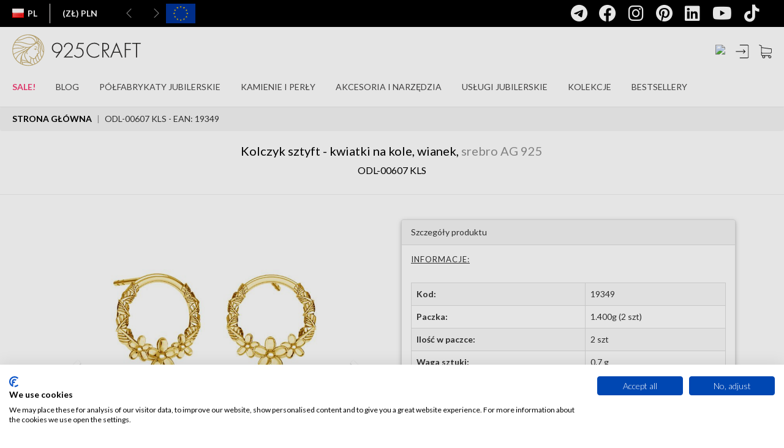

--- FILE ---
content_type: text/html; charset=utf-8
request_url: https://pl.silvexcraft.eu/32093-kolczyk-sztyft--kwiatki-na-kole-wianeksrebro-ag-925kls-odl00607-125x136-mm-19349.html
body_size: 36863
content:
<!DOCTYPE html>
<html lang="pl">
    <head>
        <meta charset="utf-8" />
        <meta name="google-site-verification" content="xq522ePcwYy2V6Hx1AbVkj5WEAKDMJsYGouFNvNQ7Ac" />
		<meta name="theme-color" content="#292c2f"/>
        <meta name="facebook-domain-verification" content="xwc30822139ix4v8pv2cw62ujj7c2u" />
		<title>Kolczyk sztyft - kwiatki na kole, srebro AG 925</title>

        
                
        <meta name="viewport" content="width=device-width, initial-scale=1.0" />
                                <link rel="canonical" href="https://pl.silvexcraft.eu/32093-kolczyk-sztyft--kwiatki-na-kole-wianeksrebro-ag-925kls-odl00607-125x136-mm-19349.html" />
        
        <!-- Open Graph Protocol meta tags -->
        <!-- important ones -->
        <meta property="og:title" content="Kolczyk sztyft - kwiatki na kole, srebro AG 925">
        <meta property="og:description" content="">
                                                    <meta property="og:image" content="https://pl.silvexcraft.eu/32093-90947-thickbox/kolczyk-sztyft--kwiatki-na-kole-wianeksrebro-ag-925kls-odl00607-125x136-mm.jpg">
                                <meta property="og:url" content="https://pl.silvexcraft.eu/32093-kolczyk-sztyft--kwiatki-na-kole-wianeksrebro-ag-925kls-odl00607-125x136-mm-19349.html">
            <!-- optional ones -->
        <meta property="og:type" content="website">
    
        <!-- Add more tags as needed -->
        <!-- Open Graph Protocol meta tags -->

                    <meta name="robots" content="index,follow" />
        
        <!-- Favicons -->
        <link rel="apple-touch-icon" sizes="200x200" href="/themes/silvexcraft2021/favicons/925craft-200x200.svg" />
        <link rel="icon" type="image/png" sizes="200x200"  href="/themes/silvexcraft2021/favicons/925craft-200x200.svg" />
        <!--
        <link rel="manifest" href="/themes/silvexcraft2021/favicons/manifest.json" />
        -->
        <meta name="msapplication-TileColor" content="#ffffff" />
        <meta name="msapplication-TileImage" content="/themes/silvexcraft2021/favicons/925craft-200x200.svg" />
        <meta name="theme-color" content="#ffffff" />

		            <link rel="alternate" hreflang="en" href="https://en.silvexcraft.eu/32093-round-earstuds-flower-sterling-silver-odl00607-kls-19349.html" />
		            <link rel="alternate" hreflang="pl" href="https://pl.silvexcraft.eu/32093-kolczyk-sztyft--kwiatki-na-kole-wianeksrebro-ag-925kls-odl00607-125x136-mm-19349.html" />
		            <link rel="alternate" hreflang="de" href="https://de.silvexcraft.eu/32093-silber-ohrstecker-base-odl00607-kls-19349.html" />
		            <link rel="alternate" hreflang="fr" href="https://fr.silvexcraft.eu/32093-clous-doreille-porte-odl00607-kls-19349.html" />
		            <link rel="alternate" hreflang="ro" href="https://ro.silvexcraft.eu/32093-odl00607-kls-19349.html" />
		            <link rel="alternate" hreflang="sk" href="https://sk.silvexcraft.eu/32093-odl00607-kls-19349.html" />
		            <link rel="alternate" hreflang="cs" href="https://cz.silvexcraft.eu/32093-odl00607-kls-19349.html" />
		            <link rel="alternate" hreflang="it" href="https://it.silvexcraft.eu/32093-orecchini-con-il-perno--per-appendere-odl00607-kls-19349.html" />
		            <link rel="alternate" hreflang="us" href="https://us.silvexcraft.eu/32093-round-earstuds-flower-sterling-silver-odl00607-kls-19349.html" />
		            <link rel="alternate" hreflang="es" href="https://es.silvexcraft.eu/32093-flor-aretes-plata-925-odl00607-kls-19349.html" />
		
        <!-- VERSION -->

        
        <!-- CSS -->
        <link href="https://pl.silvexcraft.eu/themes/silvexcraft2021/css/bootstrap.min.css?v=8e30f94c3a0da801e9082b9a3b631c64" rel="stylesheet" type="text/css" />
        <link href="https://pl.silvexcraft.eu/themes/silvexcraft2021/css/yamm.css?v=8e30f94c3a0da801e9082b9a3b631c64" rel="stylesheet" type="text/css" />
        <link href="https://pl.silvexcraft.eu/themes/silvexcraft2021/css/font-awesome.min.css?v=8e30f94c3a0da801e9082b9a3b631c64" rel="stylesheet" type="text/css" />
        <link rel="stylesheet" href="https://cdnjs.cloudflare.com/ajax/libs/font-awesome/6.4.0/css/all.min.css" integrity="sha512-iecdLmaskl7CVkqkXNQ/ZH/XLlvWZOJyj7Yy7tcenmpD1ypASozpmT/E0iPtmFIB46ZmdtAc9eNBvH0H/ZpiBw==" crossorigin="anonymous" referrerpolicy="no-referrer" />
        <link rel="stylesheet" href="https://cdnjs.cloudflare.com/ajax/libs/font-awesome/6.4.0/css/brands.min.css" integrity="sha512-9YHSK59/rjvhtDcY/b+4rdnl0V4LPDWdkKceBl8ZLF5TB6745ml1AfluEU6dFWqwDw9lPvnauxFgpKvJqp7jiQ==" crossorigin="anonymous" referrerpolicy="no-referrer" />
        <link href="https://pl.silvexcraft.eu/themes/silvexcraft2021/css/jquery.bxslider.min.css?v=8e30f94c3a0da801e9082b9a3b631c64" rel="stylesheet" type="text/css" />
        <link href="https://pl.silvexcraft.eu/themes/silvexcraft2021/css/footer.css?v=8e30f94c3a0da801e9082b9a3b631c64" rel="stylesheet" type="text/css" />
        <link href="https://pl.silvexcraft.eu/themes/silvexcraft2021/css/animate.css?v=8e30f94c3a0da801e9082b9a3b631c64" rel="stylesheet" type="text/css" />
        <link href="https://fonts.googleapis.com/css?family=Lato|Varela+Round|Open+Sans:300&amp;subset=latin-ext" rel="stylesheet" type="text/css" />
        <link href="https://fonts.googleapis.com/css?family=Lato:100|Lato:300|Lato:700|Lato:900&amp;subset=latin-ext" rel="stylesheet" type="text/css" />
        <link href="https://fonts.googleapis.com/css?family=Russo+One" rel="stylesheet" type="text/css" />
        <link href="/themes/silvexcraft2021/css/skins/all.css?v=8e30f94c3a0da801e9082b9a3b631c64" rel="stylesheet" type="text/css" />
    	<link href="https://pl.silvexcraft.eu/themes/silvexcraft2021/css/responsive.css?v=8e30f94c3a0da801e9082b9a3b631c64" rel="stylesheet" type="text/css" />
        <link href="/themes/silvexcraft2017backup/slick/slick.css?v=8e30f94c3a0da801e9082b9a3b631c64" rel="stylesheet" type="text/css" />
        <link href="/themes/silvexcraft2017backup/slick/slick-theme.css?v=8e30f94c3a0da801e9082b9a3b631c64" rel="stylesheet" type="text/css" />

        <link href="/themes/silvexcraft2021/css/cms.css?v=8e30f94c3a0da801e9082b9a3b631c64" rel="stylesheet" type="text/css" />

                                <link href="/themes/silvexcraft2021/css/global.css?v=8e30f94c3a0da801e9082b9a3b631c64" rel="stylesheet" type="text/css" media="all" />
                        <link href="/themes/silvexcraft2021/css/product.css?v=8e30f94c3a0da801e9082b9a3b631c64" rel="stylesheet" type="text/css" media="all" />
                        <link href="/css/jquery.fancybox-1.3.4.css?v=8e30f94c3a0da801e9082b9a3b631c64" rel="stylesheet" type="text/css" media="screen" />
                        <link href="/themes/silvexcraft2021/css/lightbox.css?v=8e30f94c3a0da801e9082b9a3b631c64" rel="stylesheet" type="text/css" media="all" />
                        <link href="/themes/silvexcraft2021/css/modules/blockcart/blockcart.css?v=8e30f94c3a0da801e9082b9a3b631c64" rel="stylesheet" type="text/css" media="all" />
                        <link href="/themes/silvexcraft2021/css/modules/blockcategories/blockcategories.css?v=8e30f94c3a0da801e9082b9a3b631c64" rel="stylesheet" type="text/css" media="all" />
                        <link href="/themes/silvexcraft2021/css/modules/blockuserinfo/blockuserinfo.css?v=8e30f94c3a0da801e9082b9a3b631c64" rel="stylesheet" type="text/css" media="all" />
                        <link href="/themes/silvexcraft2021/css/modules/blockcms/blockcms.css?v=8e30f94c3a0da801e9082b9a3b631c64" rel="stylesheet" type="text/css" media="all" />
                        <link href="/modules/pricecalcsc/css/pricecalcsc.css?v=8e30f94c3a0da801e9082b9a3b631c64" rel="stylesheet" type="text/css" media="all" />
                        <link href="/themes/silvexcraft2021/css/product_list.css?v=8e30f94c3a0da801e9082b9a3b631c64" rel="stylesheet" type="text/css" media="all" />
                        <link href="/themes/silvexcraft2021/css/modules/blocksearch/blocksearch.css?v=8e30f94c3a0da801e9082b9a3b631c64" rel="stylesheet" type="text/css" media="all" />
                    
        <!-- Javascripts -->
     <script type="text/javascript">
    document.addEventListener("DOMContentLoaded", function() {
        const parts = window.location.hostname.split('.');
        var langSubdomain = parts.length > 2 ? parts[0] : null;

        var cookieFirstScript = null;

        switch(langSubdomain){
            case 'pl':
                cookieFirstScript = "https://consent.cookiefirst.com/sites/pl.silvexcraft.eu-298d2169-0a77-4584-8933-aaecb79d9ff2/consent.js";
                break;
            case 'en':
                cookieFirstScript = "https://consent.cookiefirst.com/sites/en.silvexcraft.eu-43de4702-5ad4-42ce-9a62-820a69b65846/consent.js";
                break;
            case 'de':
                cookieFirstScript = "https://consent.cookiefirst.com/sites/de.silvexcraft.eu-5f5079a7-94c5-4f01-b5b1-7257b9032f18/consent.js";
                break;
            case 'fr':
                cookieFirstScript = "https://consent.cookiefirst.com/sites/fr.silvexcraft.eu-a3155ab9-2ec7-4ea0-903a-db37feeccf52/consent.js";
                break;
            case 'ro':
                cookieFirstScript = "https://consent.cookiefirst.com/sites/ro.silvexcraft.eu-a43aa594-e813-4ef2-9e9a-9b2926836d63/consent.js";
                break;
            case 'sk':
                cookieFirstScript = "https://consent.cookiefirst.com/sites/sk.silvexcraft.eu-f718aa59-ff84-46d1-bd4a-6d31bac12eaa/consent.js";
                break;
            case 'cz':
                cookieFirstScript = "https://consent.cookiefirst.com/sites/cz.silvexcraft.eu-6beac454-974d-4f7e-8f83-f2bd5165a556/consent.js";
                break;
            case 'it':
                cookieFirstScript = "https://consent.cookiefirst.com/sites/it.silvexcraft.eu-331d15f2-1945-48d9-86ca-7bfc73d96ab2/consent.js";
                break;
            case 'us':
                cookieFirstScript = "https://consent.cookiefirst.com/sites/us.silvexcraft.eu-f4ea837e-ea22-4deb-a079-53c9989b3e2b/consent.js";
                break;
            case 'es':
                cookieFirstScript = "https://consent.cookiefirst.com/sites/es.silvexcraft.eu-460db230-74d5-467b-9c73-c34a35d621bd/consent.js";
                break;
        }

        if (cookieFirstScript) {
            var script = document.createElement("script");
            script.src = cookieFirstScript;
            script.async = true;
            document.head.appendChild(script);
        }
    });
</script>
		
		<script type="text/javascript" src="https://js.stripe.com/v3/"></script>

        <script type="text/javascript" src="https://pl.silvexcraft.eu/themes/silvexcraft2021/js/tools/jquery.min.js?v=8e30f94c3a0da801e9082b9a3b631c64"></script>
        <script type="text/javascript" src="https://pl.silvexcraft.eu/themes/silvexcraft2021/js/tools/jquery.waypoints.min.js?v=8e30f94c3a0da801e9082b9a3b631c64"></script>
        <script type="text/javascript" src="https://pl.silvexcraft.eu/themes/silvexcraft2021/js/tools/bootstrap.min.js?v=8e30f94c3a0da801e9082b9a3b631c64"></script>
        <script type="text/javascript" src="https://pl.silvexcraft.eu/themes/silvexcraft2021/js/tools/jquery.bxslider.min.js?v=8e30f94c3a0da801e9082b9a3b631c64"></script>
        <script type="text/javascript" src="https://pl.silvexcraft.eu/themes/silvexcraft2021/js/tools/jquery.countdown.min.js?v=8e30f94c3a0da801e9082b9a3b631c64"></script>
        <script type="text/javascript" src="https://pl.silvexcraft.eu/themes/silvexcraft2021/js/tools/jquery.counterup.min.js?v=8e30f94c3a0da801e9082b9a3b631c64"></script>
        <script type="text/javascript" src="/themes/silvexcraft2021/js/icheck.min.js?v=8e30f94c3a0da801e9082b9a3b631c64"></script>
        <script type="text/javascript" src="https://pl.silvexcraft.eu/themes/silvexcraft2021/js/custom.js?v=8e30f94c3a0da801e9082b9a3b631c64"></script>
        <script type="text/javascript" src="https://pl.silvexcraft.eu/themes/silvexcraft2021/js/tools/slickSlider.js?v=8e30f94c3a0da801e9082b9a3b631c64"></script>
                <script type="text/javascript" src="https://cdn.jsdelivr.net/npm/js-cookie@2/src/js.cookie.min.js"></script>
    
        <script src="https://cdnjs.cloudflare.com/ajax/libs/jquery.lazy/1.7.11/jquery.lazy.min.js" integrity="sha512-eviLb3jW7+OaVLz5N3B5F0hpluwkLb8wTXHOTy0CyNaZM5IlShxX1nEbODak/C0k9UdsrWjqIBKOFY0ELCCArw==" crossorigin="anonymous" referrerpolicy="no-referrer"></script>
		
		
		
		<script type="text/javascript" src="/themes/silvexcraft2021/js/decimal.js?v=8e30f94c3a0da801e9082b9a3b631c64"></script>

        <script type="application/ld+json">{
            "@context": "http://schema.org",
            "@type": "LocalBusiness",
            "address": {
                "@type": "PostalAddress",
                "addressLocality": "Tyczyn",
                "streetAddress": "Orkana 5a",
                "postalCode": "36-020",
                "addressRegion": "podkarpackie"
            },
            "name": "Silvexcraft sp. z o.o. sp.k.",
            "email": "contact@silvexcraft.com",
            "telephone": "172300400",
            "vatID": "5170373027",
            "image": "https://pl.silvexcraft.eu/themes/silvexcraft2021/img/logo-black.png"
        }</script>

        <!-- edrone script -->
        <script type="text/javascript">
        $(document).ready(function(){
            // const eDroneLang = '';

            const parts = window.location.hostname.split('.');
            var eDroneLang = parts.length > 2 ? parts.slice(0, -2).join('.') : null;
            
            var current_app_id = '666c4a2c1eb3b';
            switch(eDroneLang){
                 case 'pl':
                     current_app_id = '666c4a2c1eb3b'
                     break;
                 case 'en':
                     current_app_id = '6761a2847c026'
                     break;
                 case 'de':
                     current_app_id = '6761a28f46f6a'
                     break;
				 case 'fr':
                     current_app_id = '6761a2af4a87c'
                     break;
				 case 'ro':
                     current_app_id = '6761a2ba7d348'
                     break;
				 case 'sk':
                     current_app_id = '6761a2c8e3a28'
                     break;
				 case 'cz':
                     current_app_id = '6761a2d6d9b19'
                     break;
				 case 'it':
                     current_app_id = '6761a2e088198'
                     break;
				 case 'us':
                     current_app_id = '6761a2eb1c5a4'
                     break;
				 case 'es':
                     current_app_id = '6761a2f78975e'
                     break;					 
             }

            // off
            // current_app_id = '';
             
            (function (srcjs) {
                window._edrone = window._edrone || {};
                _edrone.app_id = current_app_id;
                _edrone.version = '1.0.0';
                _edrone.platform_version = '1.0.0';
                _edrone.platform = 'custom';
                var doc = document.createElement('script');
                doc.type = 'text/javascript';
                doc.async = true;
                doc.src = ('https:' == document.location.protocol ? 'https:' : 'http:') + srcjs;
                var s = document.getElementsByTagName('script')[0];
                s.parentNode.insertBefore(doc, s);
            })("//d3bo67muzbfgtl.cloudfront.net/edrone_2_0.js?app_id="+current_app_id);
            
        });
        </script>
        <style>
            html {
                visibility: hidden;
            }
        </style>
        <script>
            if (self == top) {
                document.documentElement.style.visibility = "visible";
            }
            else {
                top.location = self.location;
            }

            $(function() {
                $('.lazy').lazy();
            });
        </script>
        <script src="https://geowidget.easypack24.net/js/sdk-for-javascript.js"></script>
        <link rel="stylesheet" href="https://geowidget.easypack24.net/css/easypack.css"/>

        <style>

        .slideout-widget {
         position: fixed;
         right: -15em;
         top: 50%;
         transition: right .4s;
         width: 15em;
         z-index: 10;
        }

        .slideout-widget:hover {
         right: 0;
        }

        .slideout-widget-handler,
        .slideout-widget-content {
         background: #eee;
         border: 1px solid #ddd;
         padding: 1em .5em;
         text-align: center;
         font-size: 12px;
        }

        .slideout-widget-handler {
        font-size: 20px;
         border-right: none;
         left: -2em;
         position: absolute;
         text-align: center;
         width: 2em;
        }
        .slideout-widget-content {
         border-width: 1px 0;
         overflow: hidden;
         width: 100%;
         z-index: 11;
        }


        .widget-facebook .slideout-widget-handler,
        .widget-facebook .slideout-widget-content {
        	background: #000;
        	border: none;
        }

        .widget-facebook,
        .widget-facebook a {
        	color: #fff;
        }
        .widget-facebook .slideout-widget-handler,
        .widget-facebook .slideout-widget-content {
         background: #000;
         border: none;
        }

        .widget-facebook,
        .widget-facebook a {
         color: #fff;
        }
        </style>

		<script type="text/javascript">
            var baseDir = 'https://pl.silvexcraft.eu/';
            var static_token = '01ee18ec4881c20109ae97c95fcfa18f';
            var token = '26be82b4ed3f56f81811e887058f63a1';
            var priceDisplayPrecision = 2;
            var priceDisplayMethod = 0;
            var roundMode = 2;

            $(document).ready(function(){

                /* fix filters on reload */
                $('#menu_language2 > li').on('mousedown', function(){
                    var elemA = $(this).children('a');
                    var baseURL = elemA.attr('href').split('?')[0].split('#')[0];
                    var urlTail = window.location.href.split('?')[1];

                    if (urlTail != undefined) {
                        elemA.attr('href', baseURL + '?' + urlTail);
                    } else {
                        urlTail = window.location.href.split('#')[1];
                        if (urlTail != undefined) {
                            elemA.attr('href', baseURL + '#' + urlTail);
                        }
                    }
                });

                /* Grzesiek  Cz. */
                $('.search_query').click(function() {
                    //search_module search_active
                    $('.search_module').addClass('search_active');
                    $('.search_span').show();
                    $('.close_me2').show();
                    $(this).addClass('search_active_input');
                });

                $(document).on('change', '#search_btn', function() {
                    if(this.checked) {
                    // checkbox is checked
                    $('#search_query').val('');
                    $('#search_query').focus();
                    }
                });
                    //chowam okno w mobile
                 $('#close_mobile_main').click(function() {
                    // $("#search_btn").prop('checked',false);
                //    $('.mobile_menu').toggleClass('mobile_menu_active');
                    //oddaje scroll na body
                    $('body').css('overflow-y', 'auto');
                 });

                 //zamknij okno dla okna login
                //  $('#close_mobile_login').click(function() {
                //     $('.mobile_login').toggleClass('mobile_login_active');
                //  });
                 //zamknij okno dla okna register
                //  $('#close_mobile_register').click(function() {
                //     $('.mobile_register').toggleClass('mobile_register_active');
                //  });

                 //zamknij okno dla okno przypomnienia hasła
                //  $('#close_mobile_forgot').click(function() {
                //     $('.mobile_forgot').toggleClass('mobile_forgot_active');

                //  });

                 //zamknij okno dla okna język/waluta
                //  $('#close_mobile_lang').click(function() {
                //     $('.mobile_lang').toggleClass('mobile_lang_active');
                //  });
                 //zamknij okno dla okna Szukaj
                //  $('#close_mobile_search').click(function() {
                //     $('.mobile_search').toggleClass('mobile_active');
                //     $('body').css('overflow-y', 'auto');
                //  });
                 //zamknij wszystkie wysuniete okna
                 $('.close_mobile').click(function() {
                    if ($('.mobile_register').hasClass('mobile_register_active')) {
                        $('.mobile_register').removeClass('mobile_register_active');
                    }
                    else {
                        $('div').removeClass('mobile_active');
                        $('div').removeClass('mobile_active2');
                        $('body').css('overflow-y', 'auto');
                    }
                 });

                $('.close_me2').click(function() {
                    $('.search_module').removeClass('search_active');
                    $('.search_query').removeClass('search_active_input');
                    $('.search_span').hide();
                    $(this).hide();
                });
                $('.close_me3').click(function() {
                    $('#look').show();
                    $('.search_form_mobile').removeClass('active_search_form_mobile');
                    $('.search_categories').removeClass('active_search_categories');
                    $('.close_me3').removeClass('active_close_me3');
                    $(this).hide();
                });
                $('.search_categories').click(function(){
                    $('.menu_categories2').toggleClass('search_cat_active');
                    //$('.menu_categories').show();
                });
                $('#custom_collapse').click(function() {
                    $('.search_more_list').toggleClass('show_more');
                });
                // $('.search_more_item').click(function() {
                //     var id = $(this).attr('data-id');
                //     //$(this).toggleClass('activeCategory');
                //     $(this).addClass('activeCategory').siblings().removeClass('activeCategory');
                //      $('#search_ext_category').val(id);
                // });
                // $(".radio_search_item:checked").next('label').addClass("activeCategory");

                //przełacznik zaznaczenia w liście wyszukiwania prostego
                $('.radio_search_item_2').on('change', function() {
                    // zmieniam klase dla rodzica
                    $(this).parents('.search_list_item').addClass('activeCategory').siblings().removeClass('activeCategory');
                    $('.menu_categories2').toggleClass('search_cat_active');
                });
                $('.radio_search_item_3').on('change', function() {
                    // zmieniam klase dla rodzica
                    $(this).parents('.search_list_item').addClass('activeCategory').siblings().removeClass('activeCategory');
                    $('.menu_categories2').toggleClass('search_cat_active');
                });
                //domyślne zaznaczenie
                $('.radio_search_item_2:first').parents('li').addClass('activeCategory');
                $('.radio_search_item_3:first').parents('.search_list_item').addClass('activeCategory');
                //mobile
                //$('.radio_search_item:first').parents('li').addClass('activeCategory');

                $(document).mouseup(function(e) {
                    var container = $('.search_categories .search_cat_active');

                    if (!container.is(e.target) && container.has(e.target).length === 0) {
                        $('.search_categories .search_cat_active').removeClass('search_cat_active');
                    }
                });

                $('#look').click(function() {
                    $(this).hide();
                    $('.search_form_mobile').addClass('active_search_form_mobile');
                    $('.search_categories').addClass('active_search_categories');
                    $('.close_me3').addClass('active_close_me3');
                    $('.search_module_cont_mobile').addClass('active_search_module_cont_mobile');
                    $('.search_query2').focus();
                });

                $('body').keyup(function(e) {
                    /* jak daje ESC */
                    if (e.keyCode == 27) {
                        $("#search_btn").prop('checked',false);

                    }
                });

                var height = $('#header_wrapper').height();
                var heightStr = height.toString();
                var heightInt = heightStr.replace('/px/', '');
                heightInt = parseInt(heightInt);
                //var heightNew = heightInt+44; *** bez belki UE
                var header_top = $('#header_wrapper').css('top');
                var headerTopStr = header_top.toString();
                var headerTopInt = headerTopStr.replace('/px/', '');
                headerTopInt = parseInt(headerTopInt);
                //var heightNew = heightInt+100;
                var heightNew = heightInt+headerTopInt;
                heightNew = heightNew+'px';
                heightInt = heightInt+'px';
                var count_newsl = 1;
                var width_window = $(window).width();
                var ck_id = '';

                //$('.header_wrapper').css("top", "44px"); *** bez belki UE
                //$('.header_wrapper').css("top", "100px"); *** bez belki UE
                //$('.bx-wrapper').css("margin-top", heightNew); *** bez belki UE

                var header_top = $('#header_wrapper').css('top');

                $('.breadcrumb').css("top", heightNew);
                //$('.breadcrumb').css("margin-bottom", heightNew);

                /*
                if (ck_id == '') {
                    if (width_window < 992) {
                        $('.header_wrapper').css("top", "44px");
                        $('.bx-wrapper').css("margin-top", heightNew);
                        $('.breadcrumb').css("top", heightNew);
                        $('.breadcrumb').css("margin-bottom", heightNew);
                    }
                    else {
                        $('.header_wrapper').css("top", "44px");
                        $('.bx-wrapper').css("margin-top", heightNew);
                        $('.breadcrumb').css("top", heightNew);
                        $('.breadcrumb').css("margin-bottom", heightNew);
                    }
                }
                else {
                    if (count_newsl == 0) {
                        if (width_window < 992) {
                            $('.header_wrapper').css("top", "44px");
                            $('.bx-wrapper').css("margin-top", heightNew);
                            $('.breadcrumb').css("top", heightNew);
                            $('.breadcrumb').css("margin-bottom", heightNew);
                        }
                        else {
                            $('.header_wrapper').css("top", "44px");
                            $('.bx-wrapper').css("margin-top", heightNew);
                            $('.breadcrumb').css("top", heightNew);
                            $('.breadcrumb').css("margin-bottom", heightNew);
                        }
                    }
                    else {
                        $('.header_wrapper').css("top", "44px");
                        $('.bx-wrapper').css("margin-top", heightNew);
                        $('.breadcrumb').css("top", heightNew);
                        $('.breadcrumb').css("margin-bottom", heightNew);
                    }
                }
                */

                /*
                if (ck_id == '') {
                    if (width_window < 1481 && width_window > 991) {
                        if (!$('li#srch_tbl').length) {
                            $('.card_block ul').prepend($('<li>').attr('id', 'srch_tbl').css('padding', '0 1.5rem;'));
                            $('.search_module').detach().appendTo('.card_block ul li#srch_tbl');
                            $('.search_module').css('display', 'flex');
                        }
                    }
                    else {
                        $('.search_module').detach().appendTo('.navbar2020');
                        $('.card_block ul li#srch_tbl').remove();
                    }
                }
                else {
                    if (width_window < 992) {
                        $('.search_module_cont').css('display', 'none');
                    }
                    else if (width_window > 1480) {
                        $('.search_module_cont').css('display', 'none');
                        $('.search_module .search_module_cont').css('display', 'flex');
                    }
                    else {
                        $('.search_module_cont').css('display', 'flex');
                    }
                }
                */

                $(window).resize(function() {
                  setTimeout(function() {
                    // Height #header_wrapper
                    var width_window = $(window).width();
                    var height = $('#header_wrapper').height();
                    var heightStr = height.toString();
                    var heightInt = heightStr.replace('/px/', '');
                    heightInt = parseInt(heightInt);
                    // Top #header_wrapper
                    var header_top = $('#header_wrapper').css('top');
                    var headerTopStr = header_top.toString();
                    var headerTopInt = headerTopStr.replace('/px/', '');
                    headerTopInt = parseInt(headerTopInt);

                    var heightBreadcInt = 0;
                    // Height .breadcrumb
                    if ($('.breadcrumb').length) {
                      var heightBreadc = $('.breadcrumb').height();
                      var heightBreadcStr = heightBreadc.toString();
                      var heightBreadcInt = heightBreadcStr.replace('/px/', '');
                      heightBreadcInt = parseInt(heightBreadcInt);
                    }

                    if (heightBreadcInt == 0) {
                      var heightNew = heightInt+headerTopInt+heightBreadcInt+40;
                    }
                    else {
                      var heightNew = heightInt+headerTopInt+heightBreadcInt+16;
                    }

                    var heightNewBreadcrumb = heightInt+headerTopInt;

                    heightNew = heightNew+'px';
                    heightNewBreadcrumb = heightNewBreadcrumb+'px';

                    if ($('.mobile_menu').hasClass('mobile_active')) {
                        $('.mobile_active').css('height', window.innerHeight+'px');
                    }

                    $('.breadcrumb').css("top", heightNewBreadcrumb);
                  }, 300);
                });

                // save test
                var firstScroll = true;

                $(window).scroll(function(){

                  var notification = $('.notification').height();
                  var scr = $(this).scrollTop();
                  var wrapper = $('#header_wrapper');
                  var bxwrapper = $('.bx-wrapper');
                  var euStuff = $('.ue_project2021').height()+50;
                  if ( $('.ue_project2021').css('display') == 'none' )
                      euStuff = 0;
                  var count_newsl = 1;

                  if ( !firstScroll || !window.chrome ) {

                      if ($('.notification').css('display') == 'none') {
                          if ($(this).scrollTop() > 44) {
                              wrapper.addClass('sticky');
                              //wrapper.css("top", "0px");
                          }
                          else {
                              wrapper.removeClass('sticky');

                              if (count_newsl == 0) {
                                  //wrapper.css("top", "44px");
                              }
                              else {
                                  if (ck_id == '') {
                                      //wrapper.css("top", "44px");
                                  }
                                  else {
                                      //wrapper.css("top", "44px");
                                  }
                              }
                          }
                      }
                      else {
                          if ($(this).scrollTop()>=notification){
                              wrapper.addClass('sticky');
                              //wrapper.css("top", "0px");
                          } else {
                              wrapper.removeClass('sticky');
                              //wrapper.css("top", "44px");
                          }
                      }
                  }
                  firstScroll = false;



                  setTimeout(function() {
                    // Height #header_wrapper
                    var width_window = $(window).width();
                    var height = $('#header_wrapper').height();
                    var heightStr = height.toString();
                    var heightInt = heightStr.replace('/px/', '');
                    heightInt = parseInt(heightInt);
                    // Top #header_wrapper
                    var header_top = $('#header_wrapper').css('top');
                    var headerTopStr = header_top.toString();
                    var headerTopInt = headerTopStr.replace('/px/', '');
                    headerTopInt = parseInt(headerTopInt);

                    var heightBreadcInt = 0;
                    // Height .breadcrumb
                    if ($('.breadcrumb').length) {
                      var heightBreadc = $('.breadcrumb').height();
                      var heightBreadcStr = heightBreadc.toString();
                      var heightBreadcInt = heightBreadcStr.replace('/px/', '');
                      heightBreadcInt = parseInt(heightBreadcInt);
                    }

                    if (heightBreadcInt == 0) {
                      var heightNew = heightInt+headerTopInt+heightBreadcInt+40;
                    }
                    else {
                      var heightNew = heightInt+headerTopInt+heightBreadcInt+16;
                    }

                    var heightNewBreadcrumb = heightInt+headerTopInt;

                    heightNew = heightNew+'px';
                    heightNewBreadcrumb = heightNewBreadcrumb+'px';

                    if ($('.mobile_menu').hasClass('mobile_active')) {
                        $('.mobile_active').css('height', window.innerHeight+'px');
                    }

                    $('.breadcrumb').css("top", heightNewBreadcrumb);
                  }, 300);












                    /*
                    var notification = $('.notification').height();
                    var scr = $(this).scrollTop();
                    var wrapper = $('#header_wrapper');
                    var bxwrapper = $('.bx-wrapper');
                    var euStuff = $('.ue_project2021').height()+50;
                    if ( $('.ue_project2021').css('display') == 'none' )
                        euStuff = 0;
                    var count_newsl = 1;
                    var height = $('#header_wrapper').height();
                    var heightStr = height.toString();
                    var heightInt = heightStr.replace('/px/', '');
                    heightInt = parseInt(heightInt);
                    console.log((heightInt+44) + ' - ' + heightInt);
                    var heightNew = heightInt+44+euStuff;
                    heightNew = heightNew+'px';
                    heightInt = heightInt+'px';

                    if ( firstScroll && window.chrome ) {
                        $('.breadcrumb').css("top", heightNew);
                        //$('.bx-wrapper').css("margin-top", heightNew);
                    }


                    if ( !firstScroll || !window.chrome ) {

                        $('.ue_project2021').css('display', 'none');


                        //$('.bx-wrapper').css("transition", "margin-top 0.5s linear");

                        if ($('.notification').css('display') == 'none') {
                            if ($(this).scrollTop() > 44) {
                                wrapper.addClass('sticky');
                                wrapper.css("top", "0px");

                                $('.breadcrumb').css("top", heightInt);
                                //$('.bx-wrapper').css("margin-top", heightInt);
                            }
                            else {
                                wrapper.removeClass('sticky');

                                if (count_newsl == 0) {
                                    wrapper.css("top", "44px");

                                    $('.breadcrumb').css("top", heightNew);
                                    //$('.bx-wrapper').css("margin-top", heightNew);
                                }
                                else {
                                    if (ck_id == '') {
                                        wrapper.css("top", "44px");

                                        $('.breadcrumb').css("top", heightNew);
                                        //$('.bx-wrapper').css("margin-top", heightNew);
                                    }
                                    else {
                                        wrapper.css("top", "44px");

                                        $('.breadcrumb').css("top", heightNew);
                                        //$('.bx-wrapper').css("margin-top", heightNew);
                                    }
                                }
                            }
                        }
                        else {
                            if ($(this).scrollTop()>=notification){
                                wrapper.addClass('sticky');
                                wrapper.css("top", "0px");

                                $('.breadcrumb').css("top", heightInt);
                                //$('.breadcrumb').css("margin-bottom", heightInt);
                                //$('.bx-wrapper').css("margin-top", heightInt);

                            } else {
                                wrapper.removeClass('sticky');
                                wrapper.css("top", "44px");

                                $('.breadcrumb').css("top", heightNew);
                                //$('.breadcrumb').css("margin-bottom", heightNew);
                                //$('.bx-wrapper').css("margin-top", heightNew);
                            }
                        }
                    }
                    firstScroll = false;
                    */
                });

                /*mobile */
                $('.mobile_hamburger').click(function(){
                    $('.mobile_menu').toggleClass('mobile_active');
                    //zatrzymuje scroll na body
                    $('body').css('overflow-y', 'hidden');

                    // mobile menu resize - show/hide navi-bar
                    if ($('.mobile_menu').hasClass('mobile_active')) {
                        $('.mobile_active').css('height', window.innerHeight+'px');
                        //$('.mobile_active').css('height', $(window).height()+'px');
                    }
                });
                $('#login_btn').click(function() {
                    $('.mobile_login').toggleClass('mobile_active');
                });
                $('#forgot_link').click(function() {
                    $('.mobile_forgot').toggleClass('mobile_active');
                });
                $('.mobile_register_btn').click(function() {
                    $('.mobile_register').toggleClass('mobile_register_active');

                    // scroll w dół
                    $('.mobile_login').scrollTo(1600);
                    $('#email_create').focus();
                });
                $('.lang_block_mobile').click(function() {
                    //$('.mobile_lang').toggleClass('mobile_lang_active');
                    $('.mobile_lang').toggleClass('mobile_active');
                });
                $('#mobile_lang_select').click(function() {
                    $('.mobile_languages').toggleClass('mobile_lang_active');

                });
                $('#mobile_currency_select').click(function() {
                    $('.mobile_currencies').toggleClass('mobile_lang_active');
                });
                // okno szukaj
                $('#mobile_look').click(function() {
                    $('.mobile_search').toggleClass('mobile_active');
                    $('.search_active_input').focus();
                    //zaznaczam pierwszy checkbox z listy
                    // $('.radio_search_item:first').attr('checked', true);
                    $('.radio_search_item:first').prop("checked", true);
                    $('body').css('overflow-y', 'hidden');
                });

                $('.radio_search_item').click(function() {
                    var radioValue = $("input[name='search_more_item']:checked").val();
                    $('.search_ext_category').val(radioValue);
                });
                $('.mobile_menu .main_link_mobile').click(function() {
                    // to do okna z wszystkimi katagoriami w oknie2
                    // $('.mobile_subcategories').toggleClass('mobile_active');
                    // alert( $(this).data("sub") );
                   var s = $(this).data("sub");
                    $('#'+s).toggleClass('mobile_active2');
                });
                $('.prev_mobile').click(function() {
                    //usun klase mobile_active z rodzica o klasie mobile_active
                    $(this).parents('.mobile_active').removeClass('mobile_active');
                    //usuwam collapse z juz rozwinietego elementu wersja1
                    // $('.mobile_submenu').collapse('hide');
                    if($(this).parents('.mobile_active2')) {
                        $(this).parents('.mobile_active2').removeClass('mobile_active2');
                    }
                });
                $('.prev_mobile2').click(function() {
                    $(this).parents('.mobile_active2').removeClass('mobile_active2');
                });
                $('#notification_mobile_close').click(function() {
                    $('.notification').hide();
                    $('#header_wrapper').css("top", "0px");
                });

                $('.sub_link').click(function() {
                    $('.mobile_submenu').collapse('hide');
                });

                $('.eye').click(function() {
                    var eye = $('.fa');
                    if(eye.hasClass('fa-eye-slash')) {
                        eye.removeClass('fa-eye-slash');
                        eye.addClass('fa-eye');
                        $('#passwd').attr('type','text');
                    } else {
                        eye.removeClass('fa-eye');
                        eye.addClass('fa-eye-slash');
                        $('#passwd').attr('type','password');
                    }
                });
                /* end of Grzesiek */

                /** Slider **/
                if ($('.bxslider').length > 0) {
                    let slider = $('.bxslider').bxSlider({
                        //auto: true,
                        //autoHover: true,
                        //pause: 5000

                        adaptiveHeight: true,
                        mode: 'fade',
                        captions: true,
                        auto: true,
                        infiniteLoop: true,
                        touchEnabled: false,        // <=== bug na Chrome - nie działają linki
                        speed: 200,
                        pager: false,
                        pause: 8000
                    });

                    // fix, od pewnego czasu slider odpalał się na height: 20px
                    setTimeout(function(){
                        slider.reloadSlider();
                    }, 100);
                }

                /*
                setTimeout(function() {
                  $('#logo_slick a #logo_new').css('display', 'block');
                  $('#logo_slick_mobile a #logo_new_mobile').css('display', 'block');
                }, 2000);
                */

                /*
                $('#logo_slick').slick( {
                  slidesToShow: 1,
                  slidesToScroll: 1,
                  arrows: false,
                  infinite: true,
                  fade: true,
                  autoplay: true,
                  speed: 1500,
                  autoplaySpeed: 3000
                });

                $('#logo_slick_mobile').slick( {
                  slidesToShow: 1,
                  slidesToScroll: 1,
                  arrows: false,
                  infinite: true,
                  fade: true,
                  autoplay: true,
                  speed: 1500,
                  autoplaySpeed: 3000
                });
                */

                /** About us **/
                $('#product-slider').slick({
                    slidesToShow: 7,
                    slidesToScroll: 1,
                    autoplay: true,
                    autoplaySpeed: 2000,
                    prevArrow:"<img class='a-left control-c prev slick-prev' src='/themes/silvexcraft2021/img/left-chevron.png'>",
                    nextArrow:"<img class='a-right control-c next slick-next' src='/themes/silvexcraft2021/img/right-chevron.png'>",
                    responsive: [{
                        breakpoint: 1200,
                        settings: {
                            slidesToShow: 4
                        }
                    },{
                        breakpoint: 768,
                        settings: {
                            slidesToShow: 3
                        }
                    },{
                        breakpoint: 560,
                        settings: {
                            slidesToShow: 2
                        }
                    },{
                        breakpoint: 420,
                        settings: {
                            slidesToShow: 1
                        }
                    }]
                });

                $('#instaSlider').slick({
                    slidesToShow: 4,
                    slidesToScroll: 1,
                    autoplay: true,
                    autoplaySpeed: 2000,
                    prevArrow:"<img class='a-left control-c prev slick-prev' src='/themes/silvexcraft2021/img/left-chevron.png'>",
                    nextArrow:"<img class='a-right control-c next slick-next' src='/themes/silvexcraft2021/img/right-chevron.png'>",
                    responsive: [{
                        breakpoint: 768,
                        settings: {
                            slidesToShow: 2
                        }
                    }, {
                        breakpoint: 520,
                        settings: {
                            slidesToShow: 1
                        }
                    }]
                });

                $('#sponserSlider').slick({
                    slidesToShow: 5,
                    slidesToScroll: 1,
                    autoplay: true,
                    autoplaySpeed: 2000,
                    prevArrow:"<img class='a-left control-c prev slick-prev' src='/themes/silvexcraft2021/img/left-chevron.png'>",
                    nextArrow:"<img class='a-right control-c next slick-next' src='/themes/silvexcraft2021/img/right-chevron.png'>",
                    responsive: [{
                        breakpoint: 768,
                        settings: {
                            slidesToShow: 2
                        }
                    }, {
                        breakpoint: 520,
                        settings: {
                            slidesToShow: 1
                        }
                    }]
                });

                /** Countdown **/
                if ($('#clock').length > 0) {

                    $('#clock').countdown('2026/01/26', function(event) {
                        $(this).html(event.strftime('<span style="color: #333; font-size: 22px">Wyprzedaż zakończy się za:</span><br /><span style="font-size: 34px">%D</span> <span style="color: #f63f77; font-size: 22px">dni</span> <span style="font-size: 34px">%H</span> <span style="color: #f63f77; font-size: 22px">godzin</span> <span style="font-size: 34px">%M</span> <span style="color: #f63f77; font-size: 22px">minut</span> <span style="font-size: 34px">%S</span> <span style="color: #f63f77; font-size: 22px">sekund</span>'));
                    });
                }

                /** Counters **/
                if ($('.counter').length > 0) {
                    $('.counter').counterUp({
                        delay: 10,
                        time: 800
                    });
                }
            });
        </script>
        
        <script>
        var $buoop = {notify:{e:-6,f:-4,o:-4,s:-2,c:-4},insecure:true,api:5};
        function $buo_f(){
         var e = document.createElement("script");
         e.src = "//browser-update.org/update.min.js";
         document.body.appendChild(e);
        };
        try {document.addEventListener("DOMContentLoaded", $buo_f,false)}
        catch(e){window.attachEvent("onload", $buo_f)}
        </script>
        

                                                                                    <script type="text/javascript" src="/js/jquery/jquery.easing.1.3.js?v=8e30f94c3a0da801e9082b9a3b631c64"></script>
                                                                <script type="text/javascript" src="/js/tools.js?v=8e30f94c3a0da801e9082b9a3b631c64"></script>
                                                                <script type="text/javascript" src="/js/jquery/jquery.idTabs.modified.js?v=8e30f94c3a0da801e9082b9a3b631c64"></script>
                                                                                            <script type="text/javascript" src="/js/jquery/jquery.serialScroll-1.2.2-min.js?v=8e30f94c3a0da801e9082b9a3b631c64"></script>
                                                                <script type="text/javascript" src="/themes/silvexcraft2021/js/lightbox.js?v=8e30f94c3a0da801e9082b9a3b631c64"></script>
                                                                <script type="text/javascript" src="/themes/silvexcraft2021/js/tools.js?v=8e30f94c3a0da801e9082b9a3b631c64"></script>
                                                                <script type="text/javascript" src="/themes/silvexcraft2021/js/product.js?v=8e30f94c3a0da801e9082b9a3b631c64"></script>
                                                                <script type="text/javascript" src="/themes/silvexcraft2021/js/modules/blockcart/ajax-cart.js?v=8e30f94c3a0da801e9082b9a3b631c64"></script>
                                                                <script type="text/javascript" src="/themes/silvexcraft2021/js/tools/treeManagement.js?v=8e30f94c3a0da801e9082b9a3b631c64"></script>
                                                                <script type="text/javascript" src="/modules/pricecalcsc/js/pricecalcsc.js?v=8e30f94c3a0da801e9082b9a3b631c64"></script>
                                    
		
			<!-- Global site tag (gtag.js) - AdWords: 991937581 -->
			<script async src="https://www.googletagmanager.com/gtag/js?id=AW-991937581"></script>
			<script>
			  window.dataLayer = window.dataLayer || [];
			  function gtag(){dataLayer.push(arguments);}
			  gtag('js', new Date());

			  gtag('config', 'AW-991937581');
			</script>

            <!-- Google Tag Manager -->
            <script>(function(w,d,s,l,i){w[l]=w[l]||[];w[l].push({'gtm.start':
            new Date().getTime(),event:'gtm.js'});var f=d.getElementsByTagName(s)[0],
            j=d.createElement(s),dl=l!='dataLayer'?'&l='+l:'';j.async=true;j.src=
            'https://www.googletagmanager.com/gtm.js?id='+i+dl;f.parentNode.insertBefore(j,f);
            })(window,document,'script','dataLayer','GTM-T8S9FR2');</script>
            <!-- End Google Tag Manager -->
		



		<script type="application/ld+json">{
		  "@context": "http://schema.org/",
		  "@type": "Service",
		  "serviceType": "Sprzedaż element&oacute;w do wyrobu biżuterii",
		  "provider": {
			"@type": "Organization",
			"name": "SILVEXCRAFT",
			"url": "https://silvexcraft.eu/",
			"image": "https://silvexcraft.eu/themes/silvexcraft2021/img/logo-black.png",
			"sameAs" : [ "https://www.facebook.com/polfabrykatyjubilerskie/" ],
			"telephone": "+48 17 2300 400"
		  }

		}</script>

		<script type="text/javascript" src="/js/jquery/jquery.scrollTo-2.1.2-min.js?v=8e30f94c3a0da801e9082b9a3b631c64"></script>
        	
		<script type="text/javascript">

			<!-- Google Analytics -->
		(function(i,s,o,g,r,a,m){i['GoogleAnalyticsObject']=r;i[r]=i[r]||function(){
		(i[r].q=i[r].q||[]).push(arguments)},i[r].l=1*new Date();a=s.createElement(o),
		m=s.getElementsByTagName(o)[0];a.async=1;a.src=g;m.parentNode.insertBefore(a,m)
		})(window,document,'script','//www.google-analytics.com/analytics.js','ga');

		ga('create', 'UA-32179236-1', 'auto');  // Replace with your property ID.
		ga('send', 'pageview');
		ga('require', 'ecommerce');

		<!-- End Google Analytics -->
		</script>
	




    </head>
    <body id="product">
    <!-- Google Tag Manager MOD (noscript) -->
    <noscript><iframe src="https://www.googletagmanager.com/ns.html?id=GTM-T8S9FR2"
    height="0" width="0" style="display:none;visibility:hidden"></iframe></noscript>
    <!-- End Google Tag Manager MOD(noscript) -->
    <div id="cover"></div>

         	       
           <!-- Meta Pixel Code -->
                <script>
                    ! function(f, b, e, v, n, t, s)
                    {if(f.fbq)return;n=f.fbq=function(){n.callMethod?
                    n.callMethod.apply(n, arguments): n.queue.push(arguments)
                    };
                    if (!f._fbq) f._fbq = n;
                    n.push = n;
                    n.loaded = !0;
                    n.version = '2.0';
                    n.queue = [];
                    t = b.createElement(e);
                    t.async = !0;
                    t.src = v;
                    s = b.getElementsByTagName(e)[0];
                    s.parentNode.insertBefore(t, s)
                    }(window, document, 'script',
                        'https://connect.facebook.net/en_US/fbevents.js');

                // !function(f,b,e,v,n,t,s){if(f.fbq)return;n=f.fbq=function(){n.callMethod?
                // n.callMethod.apply(n,arguments):n.queue.push(arguments)};if(!f._fbq)f._fbq=n;
                // n.push=n;n.loaded=!0;n.version='2.0';n.queue=[];t=b.createElement(e);t.async=!0;
                // t.src=v;s=b.getElementsByTagName(e)[0];s.parentNode.insertBefore(t,s)}(window,
                // document,'script','https://connect.facebook.net/en_US/fbevents.js');
                
                function waitForFbq(callback){
                    if(typeof fbq !== 'undefined'){
                        callback()
                    } else {
                        setTimeout(function () {
                            waitForFbq(callback)
                        }, 100)
                    }
                }

                waitForFbq(function () {
                    fbq('init', '607410974272733');
                    fbq('track', 'PageView');
                });
                </script>

                <noscript><img height="1" width="1" style="display:none"
                        src="https://www.facebook.com/tr?id=607410974272733&ev=PageView&noscript=1" />
                </noscript>

                <!-- <noscript><img height="1" width="1" style="display:none"
                src="https://www.facebook.com/tr?id=565469023608177&ev=PageView&noscript=1"
                /></noscript> -->
                <!-- DO NOT MODIFY -->
                <!-- End Facebook Pixel Code -->
            
        
        <!-- Loading cover -->
        
            <div id="mobile" style="position: relative;">
        <header id="header">
            <div class="mobile">
                <div class="mobile_menu can_scroll">
                    <div class="header_main">
                        <img src="/img/menu2020/polymer.png" alt="Polymer" class="mobile_logo">
                        <div class="close_mobile" id="close_mobile_main"></div>
                    </div>
                    <ul class="mobil_main_menu">
                                                                                
                                                        
                            
                                                        
                                                                                
                                                        
                            
                                                        
                                                                                                                                                <li >
                                    <a title="Kamienie i Perły" href="#" class="main_link_mobile" data-sub="sub4" data-toggle="collapse" data-target="#collapse4">
                                        Kamienie i Perły
                                                                                    <img src="/img/menu2020/next.svg" alt="More" class="next_mobile">
                                                                            </a>

                                                                            <div class="mobile_subcategories2 can_scroll" id="sub4">
                                            <div class="header_main">
                                                <img src="/img/menu2020/next.svg" alt="Preview" class="prev_mobile2">
                                                <span>Kamienie i Perły</span>
                                                <div class="close_mobile" id="close_mobile_search"></div>
                                            </div>
                                            <ul>
                                                <li>
                                                    <a href="https://pl.silvexcraft.eu/4-koraliki-kamienie" class="main_link_mobile">Pokaż wszystko</a>
                                                </li>
                                                                                                                                                    <li style="flex-direction: column;margin: 0;">
                                                        <a href="https://pl.silvexcraft.eu/17-kulki-discoball" title="Kulki Discoball" class="main_link_mobile">Kulki Discoball</a>
                                                        <ul class="subcat2">
                                                                                                                    </ul>
                                                    </li>
                                                                                                                                                    <li style="flex-direction: column;margin: 0;">
                                                        <a href="https://pl.silvexcraft.eu/2723-szlachetne" title="GAVBARI kamienie szlachetne" class="main_link_mobile">GAVBARI kamienie szlachetne</a>
                                                        <ul class="subcat2">
                                                                                                                    </ul>
                                                    </li>
                                                                                                                                                    <li style="flex-direction: column;margin: 0;">
                                                        <a href="https://pl.silvexcraft.eu/2724-polszlachetne" title="GAVBARI kamienie półszlachetne" class="main_link_mobile">GAVBARI kamienie półszlachetne</a>
                                                        <ul class="subcat2">
                                                                                                                    </ul>
                                                    </li>
                                                                                                                                                    <li style="flex-direction: column;margin: 0;">
                                                        <a href="https://pl.silvexcraft.eu/2725-kamienie-naturalne" title="Kamienie naturalne" class="main_link_mobile">Kamienie naturalne</a>
                                                        <ul class="subcat2">
                                                                                                                    </ul>
                                                    </li>
                                                                                                                                                    <li style="flex-direction: column;margin: 0;">
                                                        <a href="https://pl.silvexcraft.eu/2727-gavbari-krysztaly" title="Kryształy" class="main_link_mobile">Kryształy</a>
                                                        <ul class="subcat2">
                                                                                                                    </ul>
                                                    </li>
                                                                                                                                                    <li style="flex-direction: column;margin: 0;">
                                                        <a href="https://pl.silvexcraft.eu/2728-gavbari-perly" title="GAVBARI perły" class="main_link_mobile">GAVBARI perły</a>
                                                        <ul class="subcat2">
                                                                                                                    </ul>
                                                    </li>
                                                                                            </ul>
                                        </div>
                                                                    </li>
                            
                                                        
                            
                                                        
                                                                                
                                                        
                            
                                                        
                                                                                
                                                        
                            
                                                        
                                                                                
                                                                                            <li  class="noChild" >
                                    <a title="Usługi Jubilerskie" href="https://pl.silvexcraft.eu/1086-uslugi-jubilerskie" class="main_link_mobile" data-sub="sub1086" data-toggle="collapse" data-target="#collapse1086">
                                        Usługi Jubilerskie
                                                                            </a>

                                                                    </li>
                                                        
                            
                                                        
                                                                                
                                                        
                            
                                                        
                                                                                                                                                                                                                                                                                    <li>
                                                <a href="#" title="Półfabrykaty jubilerskie" class="main_link_mobile" data-sub="sub2600" data-toggle="collapse" data-target="#collapse2600">Półfabrykaty jubilerskie
                                                                                                            <img src="/img/menu2020/next.svg" alt="More" class="next_mobile">
                                                                                                    </a>
                                                <div class="mobile_subcategories2 can_scroll" id="sub2600">
                                                    <div class="header_main">
                                                        <img src="/img/menu2020/next.svg" alt="Preview" class="prev_mobile2">
                                                        <span>Półfabrykaty jubilerskie</span>
                                                        <div class="close_mobile" id="close_mobile_search"></div>
                                                    </div>
                                                    <ul>
                                                        <li>
                                                            <a href="https://pl.silvexcraft.eu/2600-polfabrykaty-jubilerskie" class="main_link_mobile">Pokaż wszystko</a>
                                                        </li>

                                                                                                                                                                            <li style="flex-direction: column;margin: 0;">
                                                                <a href="https://pl.silvexcraft.eu/2606-bazy-do-bransoletek" title="Bazy do bransoletek" class="main_link_mobile">Bazy do bransoletek</a>
                                                                <ul class="subcat2">
                                                                                                                                    </ul>
                                                            </li>
                                                                                                                                                                            <li style="flex-direction: column;margin: 0;">
                                                                <a href="https://pl.silvexcraft.eu/2607-bazy-do-kolczykow" title="Bazy do kolczyków" class="main_link_mobile">Bazy do kolczyków</a>
                                                                <ul class="subcat2">
                                                                                                                                    </ul>
                                                            </li>
                                                                                                                                                                            <li style="flex-direction: column;margin: 0;">
                                                                <a href="https://pl.silvexcraft.eu/2608-bazy-do-naszyjnikow" title="Bazy do naszyjników" class="main_link_mobile">Bazy do naszyjników</a>
                                                                <ul class="subcat2">
                                                                                                                                    </ul>
                                                            </li>
                                                                                                                                                                            <li style="flex-direction: column;margin: 0;">
                                                                <a href="https://pl.silvexcraft.eu/2609-bazy-do-pierscionkow" title="Bazy do pierścionków" class="main_link_mobile">Bazy do pierścionków</a>
                                                                <ul class="subcat2">
                                                                                                                                    </ul>
                                                            </li>
                                                                                                                                                                            <li style="flex-direction: column;margin: 0;">
                                                                <a href="https://pl.silvexcraft.eu/2610-bazy-spinek-do-mankietow" title="Bazy spinek do mankietów" class="main_link_mobile">Bazy spinek do mankietów</a>
                                                                <ul class="subcat2">
                                                                                                                                    </ul>
                                                            </li>
                                                                                                                                                                            <li style="flex-direction: column;margin: 0;">
                                                                <a href="https://pl.silvexcraft.eu/2611-elementy-do-podwieszania" title="Elementy do podwieszania" class="main_link_mobile">Elementy do podwieszania</a>
                                                                <ul class="subcat2">
                                                                                                                                            <li>
                                                                            <a href="https://pl.silvexcraft.eu/2638-zawieszki" class="main_link_mobile">Zawieszki</a>
                                                                        </li>
                                                                                                                                            <li>
                                                                            <a href="https://pl.silvexcraft.eu/2639-zawieszki-laczace" class="main_link_mobile">Zawieszki łączące</a>
                                                                        </li>
                                                                                                                                    </ul>
                                                            </li>
                                                                                                                                                                            <li style="flex-direction: column;margin: 0;">
                                                                <a href="https://pl.silvexcraft.eu/2612-elementy-dekoracyjne" title="Elementy dekoracyjne" class="main_link_mobile">Elementy dekoracyjne</a>
                                                                <ul class="subcat2">
                                                                                                                                    </ul>
                                                            </li>
                                                                                                                                                                            <li style="flex-direction: column;margin: 0;">
                                                                <a href="https://pl.silvexcraft.eu/2613-elementy-laczace" title="Elementy łączące" class="main_link_mobile">Elementy łączące</a>
                                                                <ul class="subcat2">
                                                                                                                                    </ul>
                                                            </li>
                                                                                                                                                                            <li style="flex-direction: column;margin: 0;">
                                                                <a href="https://pl.silvexcraft.eu/2614-kolka-montazowe" title="Kółka montażowe" class="main_link_mobile">Kółka montażowe</a>
                                                                <ul class="subcat2">
                                                                                                                                    </ul>
                                                            </li>
                                                                                                                                                                            <li style="flex-direction: column;margin: 0;">
                                                                <a href="https://pl.silvexcraft.eu/2615-krotkie-lancuszki" title="Krótkie łańcuszki" class="main_link_mobile">Krótkie łańcuszki</a>
                                                                <ul class="subcat2">
                                                                                                                                    </ul>
                                                            </li>
                                                                                                                                                                            <li style="flex-direction: column;margin: 0;">
                                                                <a href="https://pl.silvexcraft.eu/2616-zakonczenia" title="Zakończenia" class="main_link_mobile">Zakończenia</a>
                                                                <ul class="subcat2">
                                                                                                                                    </ul>
                                                            </li>
                                                                                                                                                                            <li style="flex-direction: column;margin: 0;">
                                                                <a href="https://pl.silvexcraft.eu/2617-do-lutowania" title="Do lutowania" class="main_link_mobile">Do lutowania</a>
                                                                <ul class="subcat2">
                                                                                                                                    </ul>
                                                            </li>
                                                                                                                                                                            <li style="flex-direction: column;margin: 0;">
                                                                <a href="https://pl.silvexcraft.eu/2618-przedluzki" title="Przedłużki" class="main_link_mobile">Przedłużki</a>
                                                                <ul class="subcat2">
                                                                                                                                    </ul>
                                                            </li>
                                                                                                                                                                            <li style="flex-direction: column;margin: 0;">
                                                                <a href="https://pl.silvexcraft.eu/2619-na-metry" title="Na metry" class="main_link_mobile">Na metry</a>
                                                                <ul class="subcat2">
                                                                                                                                    </ul>
                                                            </li>
                                                                                                                                                                            <li style="flex-direction: column;margin: 0;">
                                                                <a href="https://pl.silvexcraft.eu/2620-zapiecia" title="Zapięcia" class="main_link_mobile">Zapięcia</a>
                                                                <ul class="subcat2">
                                                                                                                                    </ul>
                                                            </li>
                                                                                                                                                                            <li style="flex-direction: column;margin: 0;">
                                                                <a href="https://pl.silvexcraft.eu/2621-koszyki" title="Koszyki" class="main_link_mobile">Koszyki</a>
                                                                <ul class="subcat2">
                                                                                                                                    </ul>
                                                            </li>
                                                                                                                                                                            <li style="flex-direction: column;margin: 0;">
                                                                <a href="https://pl.silvexcraft.eu/2622-krawatki" title="Krawatki" class="main_link_mobile">Krawatki</a>
                                                                <ul class="subcat2">
                                                                                                                                    </ul>
                                                            </li>
                                                                                                                                                                            <li style="flex-direction: column;margin: 0;">
                                                                <a href="https://pl.silvexcraft.eu/2623-szpilki" title="Szpilki" class="main_link_mobile">Szpilki</a>
                                                                <ul class="subcat2">
                                                                                                                                    </ul>
                                                            </li>
                                                                                                                                                                            <li style="flex-direction: column;margin: 0;">
                                                                <a href="https://pl.silvexcraft.eu/2624-druty" title="Druty" class="main_link_mobile">Druty</a>
                                                                <ul class="subcat2">
                                                                                                                                    </ul>
                                                            </li>
                                                                                                                                                                            <li style="flex-direction: column;margin: 0;">
                                                                <a href="https://pl.silvexcraft.eu/2625-rurki" title="Rurki" class="main_link_mobile">Rurki</a>
                                                                <ul class="subcat2">
                                                                                                                                    </ul>
                                                            </li>
                                                                                                                                                                            <li style="flex-direction: column;margin: 0;">
                                                                <a href="https://pl.silvexcraft.eu/2626-pozostale" title="Pozostałe" class="main_link_mobile">Pozostałe</a>
                                                                <ul class="subcat2">
                                                                                                                                    </ul>
                                                            </li>
                                                                                                            </ul>
                                                </div>
                                            </li>
                                        
                                        
                                                                                
                                                                                                                    
                                                                                    <li>
                                                <a href="#" title="Akcesoria i narzędzia" class="main_link_mobile" data-sub="sub2603" data-toggle="collapse" data-target="#collapse2603">Akcesoria i narzędzia
                                                                                                            <img src="/img/menu2020/next.svg" alt="More" class="next_mobile">
                                                                                                    </a>
                                                <div class="mobile_subcategories2 can_scroll" id="sub2603">
                                                    <div class="header_main">
                                                        <img src="/img/menu2020/next.svg" alt="Preview" class="prev_mobile2">
                                                        <span>Akcesoria i narzędzia</span>
                                                        <div class="close_mobile" id="close_mobile_search"></div>
                                                    </div>
                                                    <ul>
                                                        <li>
                                                            <a href="https://pl.silvexcraft.eu/2603-akcesoria-i-narzedzia" class="main_link_mobile">Pokaż wszystko</a>
                                                        </li>

                                                                                                                                                                            <li style="flex-direction: column;margin: 0;">
                                                                <a href="https://pl.silvexcraft.eu/2632-akcesoria" title="Akcesoria" class="main_link_mobile">Akcesoria</a>
                                                                <ul class="subcat2">
                                                                                                                                            <li>
                                                                            <a href="https://pl.silvexcraft.eu/2644-druty-elastyczne" class="main_link_mobile">Druty elastyczne</a>
                                                                        </li>
                                                                                                                                            <li>
                                                                            <a href="https://pl.silvexcraft.eu/2647-zylki-jubilerskie" class="main_link_mobile">Żyłki jubilerskie</a>
                                                                        </li>
                                                                                                                                            <li>
                                                                            <a href="https://pl.silvexcraft.eu/2648-nici-jubilerskie" class="main_link_mobile">Nici jubilerskie</a>
                                                                        </li>
                                                                                                                                            <li>
                                                                            <a href="https://pl.silvexcraft.eu/2649-kleje-jubilerskie" class="main_link_mobile">Kleje jubilerskie</a>
                                                                        </li>
                                                                                                                                            <li>
                                                                            <a href="https://pl.silvexcraft.eu/2651-organza" class="main_link_mobile">Organza</a>
                                                                        </li>
                                                                                                                                            <li>
                                                                            <a href="https://pl.silvexcraft.eu/2652-do-czyszczenia" class="main_link_mobile">Do czyszczenia</a>
                                                                        </li>
                                                                                                                                            <li>
                                                                            <a href="https://pl.silvexcraft.eu/2653-pojemniki" class="main_link_mobile">Pojemniki</a>
                                                                        </li>
                                                                                                                                    </ul>
                                                            </li>
                                                                                                                                                                            <li style="flex-direction: column;margin: 0;">
                                                                <a href="https://pl.silvexcraft.eu/2633-narzedzia" title="Narzędzia" class="main_link_mobile">Narzędzia</a>
                                                                <ul class="subcat2">
                                                                                                                                            <li>
                                                                            <a href="https://pl.silvexcraft.eu/2662-pozostale" class="main_link_mobile">Pozostałe</a>
                                                                        </li>
                                                                                                                                    </ul>
                                                            </li>
                                                                                                                                                                            <li style="flex-direction: column;margin: 0;">
                                                                <a href="https://pl.silvexcraft.eu/2770-zywica" title="Żywica" class="main_link_mobile">Żywica</a>
                                                                <ul class="subcat2">
                                                                                                                                    </ul>
                                                            </li>
                                                                                                            </ul>
                                                </div>
                                            </li>
                                        
                                                                                
                                                                                                                    
                                        
                                                                                                                            <li>
                                                <a href="#" title="Kolekcje" class="main_link_mobile" data-sub="sub2777" data-toggle="collapse" data-target="#collapse2777">Kolekcje
                                                                                                            <img src="/img/menu2020/next.svg" alt="More" class="next_mobile">
                                                                                                    </a>
                                                <div class="mobile_subcategories2 can_scroll" id="sub2777">
                                                    <div class="header_main">
                                                        <img src="/img/menu2020/next.svg" alt="Preview" class="prev_mobile2">
                                                        <span>Kolekcje</span>
                                                        <div class="close_mobile" id="close_mobile_search"></div>
                                                    </div>
                                                    <ul>
                                                        <li>
                                                            <a href="https://pl.silvexcraft.eu/2777-kolekcje" class="main_link_mobile">Pokaż wszystko</a>
                                                        </li>

                                                                                                                                                                            <li style="flex-direction: column;margin: 0;">
                                                                <a href="https://pl.silvexcraft.eu/2778-forget-me-not" title="forget-me-not" class="main_link_mobile">forget-me-not</a>
                                                                <ul class="subcat2">
                                                                                                                                    </ul>
                                                            </li>
                                                                                                            </ul>
                                                </div>
                                            </li>
                                        
                                                                                                                            
                                                        
                            
                                                        
                                                                                
                                                        
                            
                                                        
                                                                                
                                                        
                                                                                            <li  class="noChild" >
                                    <a title="Bestsellery" href="https://pl.silvexcraft.eu/2775-bestsellery" class="main_link_mobile" data-sub="sub2775" data-toggle="collapse" data-target="#collapse2775">
                                        Bestsellery
                                                                            </a>

                                                                    </li>
                            
                                                        
                                                                                
                                                        
                            
                                                                                            <li  class="noChild" >
                                    <a title="SALE!" href="https://pl.silvexcraft.eu/2776-sale" class="main_link_mobile" data-sub="sub2776" data-toggle="collapse" data-target="#collapse2776" style="color:#f63f77 !important;font-weight:bold;">
                                        SALE!
                                                                            </a>
                                </li>
                                                        
                        
                        <li id="blog_mobile" style="display:none;">
                            <a title="BLOG" href="https://925craft.pl/blog/" class="main_link_mobile">BLOG</a>
                        </li>
                        <li style="display:block;margin-top:18px;margin-bottom:22px !important;">
                            <hr />
                        </li>

                        <li id="login_mobile" style="display:none;">
                                                            <a href="#" id="login_btn" class="main_link_mobile">Zaloguj mnie / Rejestracja</a>
                                                    </li>
                                                <li id="newsletter_mobile">
                            <a href="https://pl.silvexcraft.eu/content/category/2-newsletter" class="main_link_mobile">Newsletter</a>
                        </li>
                        <li id="contact_mobile">
                            <a href="https://pl.silvexcraft.eu/contact-us" class="main_link_mobile">Kontakt</a>
                        </li>
                    </ul>
                    <div class="social_footer" style="position:fixed;bottom:0;width:100%;">
                        <div class="lang_block_mobile flex" style="padding-top:16px;padding-bottom:58px;float:right;">
                            <a  href="#" class="selected-language"></a>
                            <div class="mobile_line"></div>
                            <a href="#" class="selected-currency"></a>
                        </div>
                        <div style="clear:both;"></div>
                        <div class="social_block flex">
							<a target="_blank" title="Telegram" href="https://t.me/SILVEXCRAFT" rel="nofollow"><i class="fa-brands fa-telegram fa-4x social-media-icon"></i></a></a> 
                            <a target="_blank" title="Facebook" href="https://www.facebook.com/polfabrykatyjubilerskie/" rel="nofollow"><i class="fa fa-brands fa-facebook-official fa-4x social-media-icon-top"></i></a>
                            <a target="_blank" title="Instagram" href="https://www.instagram.com/jewelry.findings/" rel="nofollow"><i class="fa fa-brands fa-instagram fa-4x social-media-icon-top"></i></a>
                            <a target="_blank" title="Pinterest" href="https://pinterest.com/silvexcraft/" rel="nofollow"><i class="fa fa-brands fa-pinterest fa-4x social-media-icon-top"></i></a>
                            <a target="_blank" title="LinkedIn" href="https://www.linkedin.com/company/2717792"/ rel="nofollow"><i class="fa fa-brands fa-linkedin fa-4x social-media-icon-top"></i></a>
                            <a target="_blank" title="YouTube" href="https://www.youtube.com/channel/UCtT7nf1hquke6TuRxy_CzZQ" rel="nofollow"><i class="fa fa-brands fa-youtube-play fa-4x social-media-icon-top"></i></a>
                            <a target="_blank" title="TikTok" href="https://www.tiktok.com/@925craft"><i class="fa-brands fa-tiktok fa-4x social-media-icon-top"></i></a>
							</div>
                    </div>
                </div>
                <div class="mobile_login">
                    <div class="header">
                        <div class="close_mobile" id="close_mobile_login" style="z-index:999;"></div>
                        <!-- <img src="/img/menu2020/close.png" alt="Close" class="close_me_login"> -->
                    </div>
                    <form action="https://pl.silvexcraft.eu/authentication" method="post" style="display:block;">
                        <div class="info_header" style="position:relative;top:-16px;">
							<span>Logowanie</span>
                            <span>Witaj ponownie</span>
                        </div>
                        <div class="email_field">
                            <input type="email" name="email" id="email" placeholder="adres e-mail*">
                        </div>
                        <div class="password_field" style="display:block;height:54px;">
                            <input type="password" id="passwd" name="passwd" value="" placeholder="hasło*" >
                            <div class="eye" style="display:inline;position:relative;float:right;top:-35px;"><i class="fa fa-eye-slash" aria-hidden="true"></i></div>
                        </div>
                        <label>
                            <input type="checkbox" name="remember" class="remember">
                            <div class="remember_box"></div>
                        Zapamiętaj mnie</label>
                        <button type="submit" id="SubmitLogin" name="SubmitLogin" class="mobile_submit_btn" style="">Wyślij</button>
                        <a href="#" class="std_link_mobile" id="forgot_link" style="margin-top:12px;">Zapomniałeś hasła?</a>
                    </form>
                    <div id="register" style="">
                            <div>
								<span>Dołącz do nas</span>
								<span>jednego z największych producent&oacute;w komponent&oacute;w srebrnych w Europie</span>
                            </div>
                    </div>
                    <a href="#" class="mobile_register_btn">Rejestracja</a>
                    <p style="width:80%;margin:0 auto;margin-bottom:22px;">
                        <img src="/img/menu2020/miscellaneous.svg" alt="Secure" class="svg"/>
                    Połączenie jest bezpieczne i szyfrowane SSL
                    </p>
                    <div class="mobile_register">
                        <div class="header">
                            <div class="close_mobile" id="close_mobile_register"></div>
                        </div>
                        <form action="https://pl.silvexcraft.eu/authentication" method="post" style="display:block;">
                            <div class="info_header" style="position:relative;width:90%;top:-10px;">
                            <span>Podaj mail, aby utworzyć konto</span>
                            </div>
                            <div class="email_field">
                                <input type="email" name="email_create" id="email_create" required placeholder="adres e-mail*">
                            </div>
                            <div class="email_check_field">
                                <input type="email" name="email_create_check" id="email_create_check" required placeholder="Powt&oacute;rz e-mail*">
                            </div>
                            <p>Twoje dane osobowe będą wykorzystywane do obsługi Twoich zam&oacute;wień, zarządzania dostępem do Twojego konta oraz do innych cel&oacute;w opisanych w naszym <a href="/content/130-terms" class="std_link_mobile bold">polityka prywatności</a></p>
                            <input type="hidden" class="hidden" name="back" value="my-account.php">
                            <input type="hidden" class="hidden" name="SubmitCreate" value="Create your account">
                            <button type="submit" id="SubmitCreate" name="SubmitCreate" class="mobile_submit_btn" >Rejestracja</button>
                        </form>
                    </div>
                </div>
                <div class="mobile_forgot">
                    <!-- <div class="mobile_forgot_window"> -->
                        <div class="header">
                            <!-- <img src="/img/menu2020/close.png" alt="Close" class="close_me_forgot"> -->
                            <div class="close_mobile" id="close_mobile_forgot"></div>
                        </div>
                        <form action="/password-recovery" method="post">
                            <div class="info_header">
							<span>Zapomniałeś hasła?</span>
                            <p>Enter your email address below,and if an account exists,we will send you a link to reset your password.</p>
                            </div>
                            <div class="email_field">
                                <input type="email" name="email_create" id="email" required placeholder="adres e-mail*">
                            </div>
                            <button type="submit" id="SubmitCreate" name="SubmitCreate" class="mobile_submit_btn" >Reset password</button>
                        </form>
                    <!-- </div> -->

                </div>
                <div class="mobile_lang can_scroll">
                    <!-- <div class="mobile_lang_window"> -->
                        <div class="header">
                            <!-- <img src="/img/menu2020/close.png" alt="Close" class="close_me_forgot"> -->
                            <div class="close_mobile" id="close_mobile_lang"></div>
                        </div>
						<span>select settings</span>

                        <p>
                        <span>Your current language:</span>

                                                                                                                                                                                                                <img width="20" height="15" src="https://pl.silvexcraft.eu/img/l/6.jpg" alt="pl" />
                                                                                                                                                                                                                                                                                                                                                                                                                                                                                                                                                                                                                            <span>Polski</span>
                        </p>

                        <div>
                            <button id="mobile_lang_select">
                                Polski

                                <img src="/img/menu2020/down-arrow.svg"/>
                            </button>
                            <ul class="mobile_languages">
                                
                                    <li>
                                        <a data-selected="0"  href="http://en.silvexcraft.eu/32093-round-earstuds-flower-sterling-silver-odl00607-kls-19349.html" >
                                            <img width="19" height="15" src="https://pl.silvexcraft.eu/img/l/1.jpg" alt="en" /> English
                                        </a>
                                    </li>
                                
                                    <li>
                                        <a data-selected="1" href="https://pl.silvexcraft.eu/32093-kolczyk-sztyft--kwiatki-na-kole-wianeksrebro-ag-925kls-odl00607-125x136-mm-19349.html">
                                            <img width="19" height="15" src="https://pl.silvexcraft.eu/img/l/6.jpg" alt="pl" /> Polski
                                        </a>
                                    </li>
                                
                                    <li>
                                        <a data-selected="0"  href="http://de.silvexcraft.eu/32093-silber-ohrstecker-base-odl00607-kls-19349.html" >
                                            <img width="19" height="15" src="https://pl.silvexcraft.eu/img/l/7.jpg" alt="de" /> German
                                        </a>
                                    </li>
                                
                                    <li>
                                        <a data-selected="0"  href="http://fr.silvexcraft.eu/32093-clous-doreille-porte-odl00607-kls-19349.html" >
                                            <img width="19" height="15" src="https://pl.silvexcraft.eu/img/l/8.jpg" alt="fr" /> French
                                        </a>
                                    </li>
                                
                                    <li>
                                        <a data-selected="0"  href="http://ro.silvexcraft.eu/32093-odl00607-kls-19349.html" >
                                            <img width="19" height="15" src="https://pl.silvexcraft.eu/img/l/10.jpg" alt="ro" /> Romanian
                                        </a>
                                    </li>
                                
                                    <li>
                                        <a data-selected="0"  href="http://sk.silvexcraft.eu/32093-odl00607-kls-19349.html" >
                                            <img width="19" height="15" src="https://pl.silvexcraft.eu/img/l/12.jpg" alt="sk" /> Slovak
                                        </a>
                                    </li>
                                
                                    <li>
                                        <a data-selected="0"  href="http://cz.silvexcraft.eu/32093-odl00607-kls-19349.html" >
                                            <img width="19" height="15" src="https://pl.silvexcraft.eu/img/l/17.jpg" alt="cz" /> Czech
                                        </a>
                                    </li>
                                
                                    <li>
                                        <a data-selected="0"  href="http://it.silvexcraft.eu/32093-orecchini-con-il-perno--per-appendere-odl00607-kls-19349.html" >
                                            <img width="19" height="15" src="https://pl.silvexcraft.eu/img/l/18.jpg" alt="it" /> Italiano
                                        </a>
                                    </li>
                                
                                    <li>
                                        <a data-selected="0"  href="http://us.silvexcraft.eu/32093-round-earstuds-flower-sterling-silver-odl00607-kls-19349.html" >
                                            <img width="19" height="15" src="https://pl.silvexcraft.eu/img/l/19.jpg" alt="us" /> USA
                                        </a>
                                    </li>
                                
                                    <li>
                                        <a data-selected="0"  href="http://es.silvexcraft.eu/32093-flor-aretes-plata-925-odl00607-kls-19349.html" >
                                            <img width="19" height="15" src="https://pl.silvexcraft.eu/img/l/23.jpg" alt="es" /> Español
                                        </a>
                                    </li>
                                                            </ul>
                        </div>
                        <p>
                                                                                                                                                                                                                                                                                                                                                                                                                                        <span>Your current currency:</span>
                            <span class="current-currency"> zł/PLN</span>
                        </p>
                        <div>
                            <button id="mobile_currency_select">( zł) PLN<img src="/img/menu2020/down-arrow.svg"/></button>
                            <ul class="mobile_currencies">
                                                                    <li><a class="currency" data-selected="0" data-id="2" href="#">($) USD</a></li>
                                                                    <li><a class="currency" data-selected="0" data-id="1" href="#">(€) EUR</a></li>
                                                                    <li><a class="currency" data-selected="0" data-id="5" href="#">(lei) RON</a></li>
                                                                    <li><a class="currency" data-selected="1" data-id="4" href="#">(zł) PLN</a></li>
                                                                    <li><a class="currency" data-selected="0" data-id="3" href="#">(£) GBP</a></li>
                                                            </ul>
                        </div>
                        <!-- <div class="mobile_alert"><span >save changes to update</span></div>
                        <a href="#" class="mobile_submit_btn">save changes</a>
                        <a href="#" class="lite_link_mobile">cancel</a> -->
                    <!-- </div> -->

                </div>
                <div class="mobile_search can_scroll">
                    <div class="header">
                        <div class="close_mobile" id="close_mobile_search"></div>
                    </div>
                    <form action="https://pl.silvexcraft.eu/search" id="search_form_pc3" class="search_form_mobile" autocomplete="off">
                        <input type="hidden" name="search_ext_category" class="search_ext_category" value="0">
                        <input name="search_ext" value="1" type="hidden">
                        <input type="search" placeholder="Szukaj" id="search_query_pc3" class="search_query" name="search_query">
                        <button type="submit">
                            <img src="/img/menu2020/search.svg" class="find_img">
                        </button>
                    </form>
                    <span>Gdzie szukać?</span>
                    <ul class="search_list">
                        <li class="search_list_item"><label><input type="radio" name="search_more_item" value="0" class="radio_search_item"><span>Wszystkie kategorie</span></label></li>
                        <li class="search_list_item"><label><input type="radio" name="search_more_item" value="11" class="radio_search_item"><span>P&oacute;łfabrykaty jubilerskie</span></label></li>
                        <li class="search_list_item"><label><input type="radio" name="search_more_item" value="12" class="radio_search_item"><span>Kamienie</span></label></li>
                        <li class="search_list_item"><label><input type="radio" name="search_more_item" value="13" class="radio_search_item"><span>Akcesoria i narzędzia</span></label></li>
                    </ul>
                    <div class="social_block flex" style="position:fixed;bottom:0;width:100%;">
							<a target="_blank" title="Telegram" href="https://t.me/SILVEXCRAFT" rel="nofollow"><i class="fa-brands fa-telegram fa-4x social-media-icon"></i></a></a> 
                            <a target="_blank" title="Facebook" href="https://www.facebook.com/polfabrykatyjubilerskie/" rel="nofollow"><i class="fa fa-brands fa-facebook-official fa-4x social-media-icon-top"></i></a>
                            <a target="_blank" title="Instagram" href="https://www.instagram.com/jewelry.findings/" rel="nofollow"><i class="fa fa-brands fa-instagram fa-4x social-media-icon-top"></i></a>
                            <a target="_blank" title="Pinterest" href="https://pinterest.com/silvexcraft/" rel="nofollow"><i class="fa fa-brands fa-pinterest fa-4x social-media-icon-top"></i></a>
                            <a target="_blank" title="LinkedIn" href="https://www.linkedin.com/company/2717792"/ rel="nofollow"><i class="fa fa-brands fa-linkedin fa-4x social-media-icon-top"></i></a>
                            <a target="_blank" title="YouTube" href="https://www.youtube.com/channel/UCtT7nf1hquke6TuRxy_CzZQ" rel="nofollow"><i class="fa fa-brands fa-youtube-play fa-4x social-media-icon-top"></i></a>
                            <a target="_blank" title="TikTok" href="https://www.tiktok.com/@925craft" rel="nofollow"><i class="fa-brands fa-tiktok fa-4x social-media-icon-top"></i></a>
                    </div>
                </div>
            </div> <!-- end od mobile -->

                         <!-- zakomentowane - 02-08-21 zmiana na polecenie A.R. -->
                                <div class="notification notif_mobile ">
                    <div class="notification_mobile">
                        <div class="notification_slider" style="margin:0 auto;">
                            <div id="myCarousel_mobile" class="carousel slide" data-ride="carousel">
                                <div class="carousel-inner">
                                                                </div>
                                <!-- Left and right controls -->
                                <a class="left carousel-control" href="#myCarousel_mobile" data-slide="prev">
                                    <div></div>
                                    <span class="sr-only">Previous</span>
                                </a>
                                <a class="right carousel-control" href="#myCarousel_mobile" data-slide="next">
                                    <div></div>
                                    <span class="sr-only">Next</span>
                                </a>
                            </div>
                        </div>
						

                      <!-- EU project -->
                      <div style="margin-left:8px;margin-right:8px;">
                        <a href="/content/217-projekty-ue"><img src="/img/ue/unia_europejska.png" style="width:48px;height:auto;" /></a>
                      </div>

						
                    </div>


                </div>

            <div class="notification notif_desktop">
                <div class="message_wrapper">
                    <div class="messages" style="width:100%;"> <!-- dodane style - 02-08-21 zmiana na polecenie A.R. -->
                        <div class="lang_block lang_block_mobile">
                            <ul>
                                <li class="language_list2">
                                    <a class="dropdown-toggle" data-toggle="dropdown" href="#">
                                        <span class="selected-language">-</span>
                                    </a>
                                    <ul class="dropdown-menu languages-menu" id="menu_language2">
                                                                                    <li>
                                                <a class="language" data-selected="0"  href="http://en.silvexcraft.eu/32093-round-earstuds-flower-sterling-silver-odl00607-kls-19349.html" >
                                                    <img width="19" height="15" src="https://pl.silvexcraft.eu/img/l/1.jpg" alt="en" /> en
                                                </a>
                                            </li>
                                                                                    <li>
                                                <a class="language" data-selected="1" href="https://pl.silvexcraft.eu/32093-kolczyk-sztyft--kwiatki-na-kole-wianeksrebro-ag-925kls-odl00607-125x136-mm-19349.html">
                                                    <img width="19" height="15" src="https://pl.silvexcraft.eu/img/l/6.jpg" alt="pl" /> pl
                                                </a>
                                            </li>
                                                                                    <li>
                                                <a class="language" data-selected="0"  href="http://de.silvexcraft.eu/32093-silber-ohrstecker-base-odl00607-kls-19349.html" >
                                                    <img width="19" height="15" src="https://pl.silvexcraft.eu/img/l/7.jpg" alt="de" /> de
                                                </a>
                                            </li>
                                                                                    <li>
                                                <a class="language" data-selected="0"  href="http://fr.silvexcraft.eu/32093-clous-doreille-porte-odl00607-kls-19349.html" >
                                                    <img width="19" height="15" src="https://pl.silvexcraft.eu/img/l/8.jpg" alt="fr" /> fr
                                                </a>
                                            </li>
                                                                                    <li>
                                                <a class="language" data-selected="0"  href="http://ro.silvexcraft.eu/32093-odl00607-kls-19349.html" >
                                                    <img width="19" height="15" src="https://pl.silvexcraft.eu/img/l/10.jpg" alt="ro" /> ro
                                                </a>
                                            </li>
                                                                                    <li>
                                                <a class="language" data-selected="0"  href="http://sk.silvexcraft.eu/32093-odl00607-kls-19349.html" >
                                                    <img width="19" height="15" src="https://pl.silvexcraft.eu/img/l/12.jpg" alt="sk" /> sk
                                                </a>
                                            </li>
                                                                                    <li>
                                                <a class="language" data-selected="0"  href="http://cz.silvexcraft.eu/32093-odl00607-kls-19349.html" >
                                                    <img width="19" height="15" src="https://pl.silvexcraft.eu/img/l/17.jpg" alt="cz" /> cz
                                                </a>
                                            </li>
                                                                                    <li>
                                                <a class="language" data-selected="0"  href="http://it.silvexcraft.eu/32093-orecchini-con-il-perno--per-appendere-odl00607-kls-19349.html" >
                                                    <img width="19" height="15" src="https://pl.silvexcraft.eu/img/l/18.jpg" alt="it" /> it
                                                </a>
                                            </li>
                                                                                    <li>
                                                <a class="language" data-selected="0"  href="http://us.silvexcraft.eu/32093-round-earstuds-flower-sterling-silver-odl00607-kls-19349.html" >
                                                    <img width="19" height="15" src="https://pl.silvexcraft.eu/img/l/19.jpg" alt="us" /> us
                                                </a>
                                            </li>
                                                                                    <li>
                                                <a class="language" data-selected="0"  href="http://es.silvexcraft.eu/32093-flor-aretes-plata-925-odl00607-kls-19349.html" >
                                                    <img width="19" height="15" src="https://pl.silvexcraft.eu/img/l/23.jpg" alt="es" /> es
                                                </a>
                                            </li>
                                                                            </ul>
                                </li>
                                <li class="currency_list2">
                                    <a class="dropdown-toggle" data-toggle="dropdown" href="#">
                                        <span class="selected-currency">-</span>
                                    </a>
                                    <ul class="dropdown-menu languages-menu" id="menu_currency2">
                                                                                <li><a class="currency" data-selected="0" data-id="2" href="#">($) USD</a></li>
                                                                                <li><a class="currency" data-selected="0" data-id="1" href="#">(€) EUR</a></li>
                                                                                <li><a class="currency" data-selected="0" data-id="5" href="#">(lei) RON</a></li>
                                                                                <li><a class="currency" data-selected="1" data-id="4" href="#">(zł) PLN</a></li>
                                                                                <li><a class="currency" data-selected="0" data-id="3" href="#">(£) GBP</a></li>
                                                                        </ul>
                                </li>
                            </ul>
                        </div>

                         <!-- zakomentowane - 02-08-21 zmiana na polecenie A.R. -->

                        <div class="notification_slider ">
                            <div id="myCarousel" class="carousel slide" data-ride="carousel" style="margin-left:8px;">
                              <!-- Indicators -->

                              <!-- Wrapper for slides -->
                                 <!-- zakomentowane - 02-08-21 zmiana na polecenie A.R. -->
                                <div class="carousel-inner">
                                    
                                                                    </div>
                                <!-- Left and right controls -->
                                <a class="left carousel-control" href="#myCarousel" data-slide="prev">
                                    <div></div>
                                    <span class="sr-only">Previous</span>
                                </a>
                                <a class="right carousel-control" href="#myCarousel" data-slide="next">
                                    <div></div>
                                    <span class="sr-only">Next</span>
                                </a>

                                 <!-- zakomentowane - 02-08-21 zmiana na polecenie A.R. -->

                            </div>
                        </div>
						

						<!-- EU project -->
						<div style="margin-left:8px;margin-right:8px;">
							<a href="/content/217-opracowanie-modelu-goz-transformacji"><img src="/img/ue/unia_europejska.png" style="width:48px;height:auto;" /></a>
						</div>

						
                    </div>
                </div>
                <div class="social">
					<a target="_blank" title="Telegram" href="https://t.me/SILVEXCRAFT" rel="nofollow" style="margin-right: -21px;"><i class="fa-brands fa-telegram fa-4x social-media-icon-top"></i></a>
                    <a target="_blank" title="Facebook" href="https://www.facebook.com/polfabrykatyjubilerskie/" rel="nofollow"><i class="fa fa-brands fa-facebook-official fa-4x social-media-icon-top"></i></a>
                    <a target="_blank" title="Instagram" href="https://www.instagram.com/jewelry.findings/" rel="nofollow"><i class="fa fa-brands fa-instagram fa-4x social-media-icon-top"></i></a>
                    <a target="_blank" title="Pinterest" href="https://pinterest.com/silvexcraft/" rel="nofollow"><i class="fa fa-brands fa-pinterest fa-4x social-media-icon-top"></i></a>
                    <a target="_blank" title="LinkedIn" href="https://www.linkedin.com/company/2717792"/ rel="nofollow"><i class="fa fa-brands fa-linkedin fa-4x social-media-icon-top"></i></a>
                    <a target="_blank" title="YouTube" href="https://www.youtube.com/channel/UCtT7nf1hquke6TuRxy_CzZQ" rel="nofollow"><i class="fa fa-brands fa-youtube-play fa-4x social-media-icon-top"></i></a>
                    <a target="_blank" title="TikTok" href="https://www.tiktok.com/@925craft" rel="nofollow"><i class="fa-brands fa-tiktok fa-4x social-media-icon-top"></i></a>
                </div>
            </div>


            <div class="ue_project2021" style="display:none;">
                <div class="ue_pr_img">
                    <a href="https://pl.silvexcraft.eu/content/187-wdrozenie-strategii-wzorniczej-silvexcraft" class="ue_pr_img1"><img src="https://pl.silvexcraft.eu/img/footer/ue/fundusze-europejskie_2.svg"></a>
                    <a href="https://pl.silvexcraft.eu/content/187-wdrozenie-strategii-wzorniczej-silvexcraft" class="ue_pr_img2"><img src="https://pl.silvexcraft.eu/img/footer/ue/RP_2.svg"></a>
                    <a href="https://pl.silvexcraft.eu/content/187-wdrozenie-strategii-wzorniczej-silvexcraft" class="ue_pr_img3"><img src="https://pl.silvexcraft.eu/img/footer/ue/UE_2.svg"></a>
                </div>
                <div class="ue_pr_cnt">
                    <p style="font-size:12px;">
                    <span>Nasz projekt: </span> <a href="https://pl.silvexcraft.eu/content/187-wdrozenie-strategii-wzorniczej-silvexcraft">Nr POPW.01.04.00-18-0016/21-00</a><br>
                    Opracowanie strategii wzorniczej Silvexcraft Mateusz Wójcik Sp. k. mającej na celu wzrost konkurencyjności firmy na rynku jubilerskim
                    </p>
                </div>
            </div>



            <div id="header_wrapper">
                <div class="logo_container">
                    <div class="title_container">
                        <!-- tylko telefony -->
                        <div class="phone_left">
                            <ul>
                                <li>
                                    <div class="mobile_hamburger">
                                    <span></span>
                                    <span></span>
                                    <span></span>
                                    </div>
                                </li>
                                <li>
                                    <div id="mobile_look">
                                        <img src="/img/menu2020/search.svg" class="find_img">
                                    </div>
                                </li>
                            </ul>
                        </div>
                        <div class="lang_block">
                            <ul>
                                <li class="language_list2">
                                    <a class="dropdown-toggle" data-toggle="dropdown" href="#">
                                        <span class="selected-language">-</span>
                                    </a>
                                    <ul class="dropdown-menu languages-menu" id="menu_language2">
                                                                                    <li>
                                                <a class="language" data-selected="0"  href="http://en.silvexcraft.eu/32093-round-earstuds-flower-sterling-silver-odl00607-kls-19349.html" >
                                                    <img width="19" height="15" src="https://pl.silvexcraft.eu/img/l/1.jpg" alt="en" /> en
                                                </a>
                                            </li>
                                                                                    <li>
                                                <a class="language" data-selected="1" href="https://pl.silvexcraft.eu/32093-kolczyk-sztyft--kwiatki-na-kole-wianeksrebro-ag-925kls-odl00607-125x136-mm-19349.html">
                                                    <img width="19" height="15" src="https://pl.silvexcraft.eu/img/l/6.jpg" alt="pl" /> pl
                                                </a>
                                            </li>
                                                                                    <li>
                                                <a class="language" data-selected="0"  href="http://de.silvexcraft.eu/32093-silber-ohrstecker-base-odl00607-kls-19349.html" >
                                                    <img width="19" height="15" src="https://pl.silvexcraft.eu/img/l/7.jpg" alt="de" /> de
                                                </a>
                                            </li>
                                                                                    <li>
                                                <a class="language" data-selected="0"  href="http://fr.silvexcraft.eu/32093-clous-doreille-porte-odl00607-kls-19349.html" >
                                                    <img width="19" height="15" src="https://pl.silvexcraft.eu/img/l/8.jpg" alt="fr" /> fr
                                                </a>
                                            </li>
                                                                                    <li>
                                                <a class="language" data-selected="0"  href="http://ro.silvexcraft.eu/32093-odl00607-kls-19349.html" >
                                                    <img width="19" height="15" src="https://pl.silvexcraft.eu/img/l/10.jpg" alt="ro" /> ro
                                                </a>
                                            </li>
                                                                                    <li>
                                                <a class="language" data-selected="0"  href="http://sk.silvexcraft.eu/32093-odl00607-kls-19349.html" >
                                                    <img width="19" height="15" src="https://pl.silvexcraft.eu/img/l/12.jpg" alt="sk" /> sk
                                                </a>
                                            </li>
                                                                                    <li>
                                                <a class="language" data-selected="0"  href="http://cz.silvexcraft.eu/32093-odl00607-kls-19349.html" >
                                                    <img width="19" height="15" src="https://pl.silvexcraft.eu/img/l/17.jpg" alt="cz" /> cz
                                                </a>
                                            </li>
                                                                                    <li>
                                                <a class="language" data-selected="0"  href="http://it.silvexcraft.eu/32093-orecchini-con-il-perno--per-appendere-odl00607-kls-19349.html" >
                                                    <img width="19" height="15" src="https://pl.silvexcraft.eu/img/l/18.jpg" alt="it" /> it
                                                </a>
                                            </li>
                                                                                    <li>
                                                <a class="language" data-selected="0"  href="http://us.silvexcraft.eu/32093-round-earstuds-flower-sterling-silver-odl00607-kls-19349.html" >
                                                    <img width="19" height="15" src="https://pl.silvexcraft.eu/img/l/19.jpg" alt="us" /> us
                                                </a>
                                            </li>
                                                                                    <li>
                                                <a class="language" data-selected="0"  href="http://es.silvexcraft.eu/32093-flor-aretes-plata-925-odl00607-kls-19349.html" >
                                                    <img width="19" height="15" src="https://pl.silvexcraft.eu/img/l/23.jpg" alt="es" /> es
                                                </a>
                                            </li>
                                                                            </ul>
                                </li>
                                <li class="currency_list2">
                                    <a class="dropdown-toggle" data-toggle="dropdown" href="#">
                                        <span class="selected-currency">-</span>
                                    </a>
                                    <ul class="dropdown-menu languages-menu" id="menu_currency2">
                                                                            <li>
                                            <a class="currency" data-selected="0" data-id="2" href="#">($) USD</a>
                                        </li>
                                                                            <li>
                                            <a class="currency" data-selected="0" data-id="1" href="#">(€) EUR</a>
                                        </li>
                                                                            <li>
                                            <a class="currency" data-selected="0" data-id="5" href="#">(lei) RON</a>
                                        </li>
                                                                            <li>
                                            <a class="currency" data-selected="1" data-id="4" href="#">(zł) PLN</a>
                                        </li>
                                                                            <li>
                                            <a class="currency" data-selected="0" data-id="3" href="#">(£) GBP</a>
                                        </li>
                                                                        </ul>
                                </li>
                            </ul>
                        </div>

                        <div id="logo_slick">
                            <!--
                            <a class="logo_href" href="https://pl.silvexcraft.eu/" title="Sklep 925Craft - Strona gł&oacute;wna">
                              <img src="../img/logo/silvexcraft_logo.svg" id="logo_old" alt="Sklep 925Craft" />
                            </a>
                            --->
                            <a class="logo_href" href="https://pl.silvexcraft.eu/" title="Sklep 925Craft - Strona gł&oacute;wna">
                              <img src="../img/logo/925craft_logo.svg" id="logo_new" alt="Sklep 925Craft" />
                            </a>
                        </div>

                        <div id="logo_slick_mobile">
                            <!--
                            <a class="logo_href" href="https://pl.silvexcraft.eu/" title="Sklep 925Craft - Strona gł&oacute;wna">
                              <img src="../img/logo/silvexcraft_logo_mobile.svg" id="logo_old_mobile" alt="Sklep 925Craft" />
                            </a>
                            -->
                            <a class="logo_href" href="https://pl.silvexcraft.eu/" title="Sklep 925Craft - Strona gł&oacute;wna">
                              <img src="../img/logo/925craft_logo_mobile.svg" id="logo_new_mobile" alt="Sklep 925Craft" />
                            </a>
                        </div>

                        <div class="card_block">
                                                        <ul>
                                <li class="search_in_list">
                                    <div class="search_module_cont search_module_cont_mobile">
                                        <form action="https://pl.silvexcraft.eu/search" class="search_form_mobile">
                                            <input type="hidden" name="search_ext_category" class="search_ext_category" value="0"/>
                                            <input name="search_ext" value="1" type="hidden">
                                            <button>  <!-- type="submit" -->
                                                <img src="/img/menu2020/search.svg" class="find_img">
                                            </button>
                                            <input type="search" placeholder="Szukaj" class="search_query2" name="search_query">
                                            <div class="close_me3">
                                                <img src="/img/menu2020/close.png" alt="close"/>
                                            </div>
                                        </form>
                                        <div class="search_categories" style="display:none;">
                                            <div class="hamburger2">
                                                <span></span>
                                                <span></span>
                                            </div>
                                            <div class="menu_categories2">
                                                <ul class="search_list">
                                                    <li class="search_list_item"><label><input type="radio" name="search_more_item" value="-1" class="radio_search_item radio_search_item_3" checked="checked">Wszystkie kategorie</label></li>
                                                    <li class="search_list_item"><label><input type="radio" name="search_more_item" value="1" class="radio_search_item radio_search_item_3">Srebrne komponenty</label></li>
                                                    <li class="search_list_item"><label><input type="radio" name="search_more_item" value="3" class="radio_search_item radio_search_item_3">Srebrne wyroby gotowe</label></li>
                                                    <li class="search_list_item"><label><input type="radio" name="search_more_item" value="5" class="radio_search_item radio_search_item_3">Złote komponenty</label></li>
                                                    <li class="search_list_item"><label><input type="radio" name="search_more_item" value="2" class="radio_search_item radio_search_item_3">Akcesoria</label></li>
                                                    <li class="search_list_item"><label><input type="radio" name="search_more_item" value="4" class="radio_search_item radio_search_item_3">Koraliki i kamienie</label></li>
                                                    <li class="search_list_item"><label><input type="radio" name="search_more_item" value="7" class="radio_search_item radio_search_item_3">Usługi</label></li>
                                                </ul>
                                            </div>
                                        </div>
                                        <div id="look">
                                            <img src="/img/menu2020/search.svg" class="find_img">
                                        </div>
                                    </div>
                                </li>

                                <li>
                                    <a  href="https://pl.silvexcraft.eu/my-account" rel="nofollow" title="Zaloguj mnie" class="line log_in">
                                        <img src="/img/menu2020/log_in.svg" class="ico_image" alt="Log in"/>
                                    </a>
                                </li>
                                <li class="cart_li">
                                    <a href="https://pl.silvexcraft.eu/order" title="Tw&oacute;j koszyk" rel="nofollow" class="marg">
                                        <img src="/img/menu2020/cart.svg" class="ico_image ico_cart" alt="Cart"/>
                                        <span class="cart_total_num ajax_cart_total" style="display: none;">

                                                                                                                                            0,00 zł
                                                                                    </span>
                                    </a>
                                </li>
                            </ul>
                                                 </div>
                    </div>


                </div>

                <div>
                    <nav class="navbar2020">
                        <ul>
                                                                                
                                                                                    
                                                                                
                                                                                    
                                                                                                                                        <li >
                                <a title="Kamienie i Perły" href="https://pl.silvexcraft.eu/4-koraliki-kamienie" class="main_link">Kamienie i Perły</a>
                                <ul class="sublist">
                                                                        <div class="subinfo">
                                        <a href="https://pl.silvexcraft.eu/4-koraliki-kamienie" title="Kamienie i Perły">Pokaż wszystko</a>
                                    </div>
                                    <div class="subinfo_title subinfo_title_4">
                                                                                    
                                            <li>
                                                <a href="https://pl.silvexcraft.eu/17-kulki-discoball" title="Kulki Discoball" class="">Kulki Discoball</a>
                                            </li>
                                                                                    
                                            <li>
                                                <a href="https://pl.silvexcraft.eu/2723-szlachetne" title="GAVBARI kamienie szlachetne" class="">GAVBARI kamienie szlachetne</a>
                                            </li>
                                                                                    
                                            <li>
                                                <a href="https://pl.silvexcraft.eu/2724-polszlachetne" title="GAVBARI kamienie półszlachetne" class="">GAVBARI kamienie półszlachetne</a>
                                            </li>
                                                                                    
                                            <li>
                                                <a href="https://pl.silvexcraft.eu/2725-kamienie-naturalne" title="Kamienie naturalne" class="">Kamienie naturalne</a>
                                            </li>
                                                                                    
                                            <li>
                                                <a href="https://pl.silvexcraft.eu/2727-gavbari-krysztaly" title="Kryształy" class="">Kryształy</a>
                                            </li>
                                                                                    
                                            <li>
                                                <a href="https://pl.silvexcraft.eu/2728-gavbari-perly" title="GAVBARI perły" class="">GAVBARI perły</a>
                                            </li>
                                                                            </div>
                                                                    </ul>
                            </li>
                            
                                                                                    
                                                                                
                                                                                    
                                                                                
                                                                                    
                                                                                
                                                                                     <li  class="noChild" >
                                <a title="Usługi Jubilerskie" href="https://pl.silvexcraft.eu/1086-uslugi-jubilerskie" class="main_link">Usługi Jubilerskie</a>
                                <ul class="sublist">
                                                                    </ul>
                            </li>
                                                                                    
                                                                                
                                                                                    
                                                                                    
                                                                                                                                                                                                <li>
                                                <a href="https://pl.silvexcraft.eu/2600-polfabrykaty-jubilerskie" title="Półfabrykaty jubilerskie" class="main_link 21">Półfabrykaty jubilerskie</a>
                                                <ul class="sublist sublist_2778">
                                                    <div class="subinfo">
                                                        <a href="https://pl.silvexcraft.eu/2600-polfabrykaty-jubilerskie" title="Półfabrykaty jubilerskie">Pokaż wszystko</a>
                                                    </div>
                                                    <div class="subinfo_title">
                                                                                                            <li>
                                                            <a href="https://pl.silvexcraft.eu/2606-bazy-do-bransoletek" title="Bazy do bransoletek" class="">Bazy do bransoletek</a>
                                                        </li>
                                                                                                            <li>
                                                            <a href="https://pl.silvexcraft.eu/2607-bazy-do-kolczykow" title="Bazy do kolczyków" class="">Bazy do kolczyków</a>
                                                        </li>
                                                                                                            <li>
                                                            <a href="https://pl.silvexcraft.eu/2608-bazy-do-naszyjnikow" title="Bazy do naszyjników" class="">Bazy do naszyjników</a>
                                                        </li>
                                                                                                            <li>
                                                            <a href="https://pl.silvexcraft.eu/2609-bazy-do-pierscionkow" title="Bazy do pierścionków" class="">Bazy do pierścionków</a>
                                                        </li>
                                                                                                            <li>
                                                            <a href="https://pl.silvexcraft.eu/2610-bazy-spinek-do-mankietow" title="Bazy spinek do mankietów" class="">Bazy spinek do mankietów</a>
                                                        </li>
                                                                                                            <li>
                                                            <a href="https://pl.silvexcraft.eu/2611-elementy-do-podwieszania" title="Elementy do podwieszania" class="">Elementy do podwieszania</a>
                                                        </li>
                                                                                                            <li>
                                                            <a href="https://pl.silvexcraft.eu/2612-elementy-dekoracyjne" title="Elementy dekoracyjne" class="">Elementy dekoracyjne</a>
                                                        </li>
                                                                                                            <li>
                                                            <a href="https://pl.silvexcraft.eu/2613-elementy-laczace" title="Elementy łączące" class="">Elementy łączące</a>
                                                        </li>
                                                                                                            <li>
                                                            <a href="https://pl.silvexcraft.eu/2614-kolka-montazowe" title="Kółka montażowe" class="">Kółka montażowe</a>
                                                        </li>
                                                                                                            <li>
                                                            <a href="https://pl.silvexcraft.eu/2615-krotkie-lancuszki" title="Krótkie łańcuszki" class="">Krótkie łańcuszki</a>
                                                        </li>
                                                                                                            <li>
                                                            <a href="https://pl.silvexcraft.eu/2616-zakonczenia" title="Zakończenia" class="">Zakończenia</a>
                                                        </li>
                                                                                                            <li>
                                                            <a href="https://pl.silvexcraft.eu/2617-do-lutowania" title="Do lutowania" class="">Do lutowania</a>
                                                        </li>
                                                                                                            <li>
                                                            <a href="https://pl.silvexcraft.eu/2618-przedluzki" title="Przedłużki" class="">Przedłużki</a>
                                                        </li>
                                                                                                            <li>
                                                            <a href="https://pl.silvexcraft.eu/2619-na-metry" title="Na metry" class="">Na metry</a>
                                                        </li>
                                                                                                            <li>
                                                            <a href="https://pl.silvexcraft.eu/2620-zapiecia" title="Zapięcia" class="">Zapięcia</a>
                                                        </li>
                                                                                                            <li>
                                                            <a href="https://pl.silvexcraft.eu/2621-koszyki" title="Koszyki" class="">Koszyki</a>
                                                        </li>
                                                                                                            <li>
                                                            <a href="https://pl.silvexcraft.eu/2622-krawatki" title="Krawatki" class="">Krawatki</a>
                                                        </li>
                                                                                                            <li>
                                                            <a href="https://pl.silvexcraft.eu/2623-szpilki" title="Szpilki" class="">Szpilki</a>
                                                        </li>
                                                                                                            <li>
                                                            <a href="https://pl.silvexcraft.eu/2624-druty" title="Druty" class="">Druty</a>
                                                        </li>
                                                                                                            <li>
                                                            <a href="https://pl.silvexcraft.eu/2625-rurki" title="Rurki" class="">Rurki</a>
                                                        </li>
                                                                                                            <li>
                                                            <a href="https://pl.silvexcraft.eu/2626-pozostale" title="Pozostałe" class="">Pozostałe</a>
                                                        </li>
                                                                                                        </div>
                                                </ul>
                                            </li>
                                                               
                                        
                                        
                                                                                                                                                                                   
                                        
                                                                                    <li>
                                                <a href="https://pl.silvexcraft.eu/2603-akcesoria-i-narzedzia" title="Akcesoria i narzędzia" class="main_link 3">Akcesoria i narzędzia</a>
                                                <ul class="sublist sublist_2626">
                                                    <div class="subinfo">
                                                        <a href="https://pl.silvexcraft.eu/2603-akcesoria-i-narzedzia" title="Akcesoria i narzędzia">Pokaż wszystko</a>
                                                    </div>
                                                    <div class="subinfo_title">
                                                                                                            <li>
                                                            <a href="https://pl.silvexcraft.eu/2632-akcesoria" title="Akcesoria" class="">Akcesoria</a>
                                                        </li>

                                                                                                            <li>
                                                            <a href="https://pl.silvexcraft.eu/2633-narzedzia" title="Narzędzia" class="">Narzędzia</a>
                                                        </li>

                                                                                                            <li>
                                                            <a href="https://pl.silvexcraft.eu/2770-zywica" title="Żywica" class="">Żywica</a>
                                                        </li>

                                                                                                        </div>
                                                </ul>
                                            </li>
                                        
                                                                                                                                                                                   
                                                                                    <li>
                                                <a href="https://pl.silvexcraft.eu/2777-kolekcje" title="Kolekcje" class="main_link 1">Kolekcje</a>
                                                <ul class="sublist sublist_2770">
                                                    <div class="subinfo">
                                                        <a href="https://pl.silvexcraft.eu/2777-kolekcje" title="Kolekcje">Pokaż wszystko</a>
                                                    </div>
                                                    <div class="subinfo_title">
                                                                                                            <li>
                                                            <a href="https://pl.silvexcraft.eu/2778-forget-me-not" title="forget-me-not" class="">forget-me-not</a>
                                                        </li>

                                                                                                        </div>
                                                </ul>
                                            </li>
                                        
                                        
                                                                                                                                                                    
                                                                                    
                                                                                
                                                                                    
                                                                                
                                                                                                                  <li  class="noChild" >
                                <a title="Bestsellery" href="https://pl.silvexcraft.eu/2775-bestsellery" class="main_link">Bestsellery</a>
                                <ul class="sublist">
                                                                    </ul>
                            </li>
                                                        
                                                                                
                                                                                                                                             <li  class="noChild" >
                                <a title="SALE!" href="https://pl.silvexcraft.eu/2776-sale" class="main_link" style="color:#f63f77 !important;font-weight:bold;">SALE!</a>
                                <ul class="sublist">
                                                                    </ul>
                            </li>
                            
                        
                            
                            <li class="noChild">
                                <a title="BLOG" href="https://925craft.pl/blog/" class="main_link">BLOG</a>
                            </li>
                        </ul>

                        <div class="search_module">
                            <div class="search_module_cont" style="margin-top:-14px;">
                                <form action="https://pl.silvexcraft.eu/search" id="search_form_pc" autocomplete="off">
                                    <input type="hidden" name="search_ext_category" class="search_ext_category" value="0"/>
                                    <input name="search_ext" value="1" type="hidden">
                                    <button type="submit">
                                        <img src="/img/menu2020/search.svg" class="find_img">
                                    </button>
                                    <input id="search_query_pc" type="search" placeholder="Szukaj" class="search_query" name="search_query">
                                    <div href="#" class="close_me2">
                                        <img src="/img/menu2020/close.png" alt="close"/>
                                    </div>
                                </form>
                                <div class="search_categories" style="display:none;">
                                    <div class="hamburger1">
                                        <span></span>
                                    </div>
                                    <div class="menu_categories2">
                                        <ul class="search_list">
                                            <li class="search_list_item"><label><input type="radio" name="search_more_item" value="-1" class="radio_search_item radio_search_item_2" checked="checked">Wszystkie kategorie</label></li>
                                            <li class="search_list_item"><label><input type="radio" name="search_more_item" value="1" class="radio_search_item radio_search_item_2">Srebrne komponenty</label></li>
                                            <li class="search_list_item"><label><input type="radio" name="search_more_item" value="3" class="radio_search_item radio_search_item_2">Srebrne wyroby gotowe</label></li>
                                            <li class="search_list_item"><label><input type="radio" name="search_more_item" value="5" class="radio_search_item radio_search_item_2">Złote komponenty</label></li>
                                            <li class="search_list_item"><label><input type="radio" name="search_more_item" value="2" class="radio_search_item radio_search_item_2">Akcesoria</label></li>
                                            <li class="search_list_item"><label><input type="radio" name="search_more_item" value="4" class="radio_search_item radio_search_item_2">Koraliki i kamienie</label></li>
                                            <li class="search_list_item"><label><input type="radio" name="search_more_item" value="7" class="radio_search_item radio_search_item_2">Usługi</label></li>
                                        </ul>
                                    </div>
                                </div>
                            </div>
                        </div>
                    </nav>
                </div>
            </div>
        </header>
    </div>

    <script>
        $(".search_list .radio_search_item").click(function(){
            if ($(".search_module .search_query").val() != '') {
                $(".search_module form button").click();
            }
        });
    </script>

       <!-- bxSlider -->
              <!-- end bxSilder -->

    
        <script>
            var count = '0';

            if (count == '0') {
                $('#header .title_container').css('margin-right', '18px');
            }
            else {
                $('#header .title_container').css('margin-right', '4px');
            }
        </script>
            <script type="text/javascript">
                function tryToCloseInstantSearch() {
                    $('.dynamic_search').remove();

		            return false;
                }

                instantSearchQueries = new Array();
                function stopInstantSearchQueries(){
                    for(i=0;i<instantSearchQueries.length;i++) {
                        instantSearchQueries[i].abort();
                    }
                    instantSearchQueries = new Array();
                }

                function hideInstantSearch()
                {
                        $('.dynamic_search').hide();
                }

                function showInstantSearch()
                {
                        $('.dynamic_search').show();
                }

                $("#search_query_pc, #search_query_pc2, #search_query_pc3").keyup(function(){
                    if($(this).val().length > 2){
                        stopInstantSearchQueries();
                        instantSearchQuery = $.ajax({
                        url: 'https://pl.silvexcraft.eu/search?ajaxSearch=true&getHtml=true&q=' + $(this).val(),
                        data: 'instantSearch=1&id_lang=6&q='+$(this).val(),
                        dataType: 'html',
                        success: function(data){
                            if ( data.length > 300 ) {
                                if ( window.innerWidth > 1480 ) {
                                    if($("#search_query_pc").val().length > 2)
                                    {
                                        tryToCloseInstantSearch();
                                        //$('#center_column').attr('id', 'old_center_column');
                                        $('#search_query_pc').after('<div class="dynamic_search" style="display: none">'+data+'<button type="submit" style="background-color: white; border: 1px solid black; padding: 10px 20px; margin: 0 5%; margin-top: 10px; margin-bottom: 15px; width: 90%; text-transform: uppercase; font-size: 15px; color: black;">Zobacz więcej</button></div>');

                                        $('.dynamic_search').css('width', '360px');
                                        $('.small_search_product').last().css('border', 'none');
                                        $('.dynamic_search .breadcrumb').hide();
                                        $('.dynamic_search').show();

                                        $(".close_me2").click(function() {
                                            $("#search_query_pc").val('');
                                            return tryToCloseInstantSearch();
                                        });
                                        return false;
                                    }
                                    else
                                        tryToCloseInstantSearch();
                                } else if ( window.innerWidth > 991 ) {
                                    if($("#search_query_pc2").val().length > 2)
                                    {
                                        tryToCloseInstantSearch();
                                        //$('#center_column').attr('id', 'old_center_column');
                                        $('#search_query_pc2').after('<div class="dynamic_search" style="display: none">'+data+'<button type="submit" style="background-color: white; border: 1px solid black; padding: 10px 20px; margin: 0 5%; margin-top: 10px; margin-bottom: 15px; width: 90%; text-transform: uppercase; font-size: 15px; color: black;">Zobacz więcej</button></div>');

                                        $('.dynamic_search').css('width', '290px');
                                        $('.dynamic_search').css('top', '32px');
                                        $('.dynamic_search').css('right', '13px');
                                        $('.small_search_product').last().css('border', 'none');
                                        $('.dynamic_search .breadcrumb').hide();
                                        $('.dynamic_search').show();

                                        $(".close_me3").click(function() {
                                            $("#search_query_pc").val('');
                                            return tryToCloseInstantSearch();
                                        });
                                        return false;
                                    }
                                    else
                                        tryToCloseInstantSearch();
                                } else {
                                    if($("#search_query_pc3").val().length > 2)
                                    {
                                        tryToCloseInstantSearch();
                                        //$('#center_column').attr('id', 'old_center_column');
                                        $('#search_query_pc3').after('<div class="dynamic_search" style="display: none">'+data+'<button type="submit" style="background-color: white; border: 1px solid black!important; padding: 10px 20px; margin: 0 5%; margin-top: 10px; margin-bottom: 15px; width: 90%; text-transform: uppercase; font-size: 15px; color: black;">Zobacz więcej</button></div>');

                                        $('.dynamic_search').css('width', '290px');
                                        $('.dynamic_search').css('top', '141px');
                                        $('.dynamic_search').css('left', '28px');
                                        $('.small_search_product').last().css('border', 'none');

                                        $('.dynamic_search > ul').css('max-height', window.innerHeight-201 + 'px');
                                        $('.dynamic_search > ul').css('overflow', 'scroll');

                                        $('.dynamic_search .breadcrumb').hide();
                                        $('.dynamic_search').show();

                                        $("#close_mobile_search").click(function() {
                                            $("#search_query_pc3").val('');
                                            return tryToCloseInstantSearch();
                                        });
                                        return false;
                                    }
                                    else
                                        tryToCloseInstantSearch();
                                }
                            } else
                                tryToCloseInstantSearch();
                        }});
                        instantSearchQueries.push(instantSearchQuery);
                    }
                    else
                        tryToCloseInstantSearch();
                });

                // mobile events
                if ( /Android|webOS|iPhone|iPad|iPod|BlackBerry|IEMobile|Opera Mini/i.test(navigator.userAgent) ) {

                    $(':not(.dynamic_search)').on('click', function(){
                        hideInstantSearch();
                    });
                }

                $(document).on('mouseleave', '#search_form_pc, #search_form_pc2, #search_form_pc3', function(){
                    hideInstantSearch();
                });

                $(document).on('click', '#search_query_pc, #search_query_pc2, #search_query_pc3', function(){
                    showInstantSearch();
                });

            </script>


	<script>
					</script>


<script type="text/javascript">

    function makeEdrone() {
        // setTimeout(function(){
            window._edrone = window._edrone || {};
            _edrone.product_ids = $('#idCombination').val() != '' ? $('#product_page_product_id').val()+'_'+$('#idCombination').val() : $('#product_page_product_id').val() ;
            _edrone.product_titles = 'Kolczyk+sztyft+-+kwiatki+na+kole%2C+wianek%2Asrebro+AG+925%2AODL-00607+KLS'; // use url_encode
            _edrone.product_images = 'https%3A%2F%2Fpl.silvexcraft.eu%2F%2Fkolczyk-sztyft--kwiatki-na-kole-wianeksrebro-ag-925kls-odl00607-125x136-mm.jpg'; // use url_encode 
            _edrone.product_urls = encodeURIComponent(window.location.href); // use url_encode 
            _edrone.product_category_ids = "2~52~15~2260~2288~2600~2607"; // use "~" sign to separate values from each other 
            _edrone.product_category_names = "P%C3%B3%C5%82fabrykaty+Jubilerskie~Steckery%2C+kolczyki+na+sztyfcie~Srebrykaty+%28p%C3%B3%C5%82fabrykaty+srebrne%29~P%C3%B3%C5%82fabrykaty+Jubilerskie+-+Detal~P%C3%B3%C5%82fabrykaty+Jubilerskie+-+Detal~P%C3%B3%C5%82fabrykaty+jubilerskie~Bazy+do+kolczyk%C3%B3w"; // use "~" sign to separate values from each other and url_encode on single value
            _edrone.action_type = 'product_view';
        // }, 100);
    }
    
    $(document).ready(function(){
        makeEdrone();

        $('.group-option').change(makeEdrone);
        let addToCartButton = document.querySelector("span#add_to_cart");
        if (addToCartButton) {
            addToCartButton.addEventListener('click', () => {
                console.log(_edrone);
                _edrone.action_type = "add_to_cart";
                _edrone.init();
            });
        }
        // $('.ajax_add_to_cart_button.btn.btn-default').click(function(){
        //     var root = $(this).closest('.ajax_block_product');
        //     $.post('/ajax/ajax_get_for_edrone.php', {
        //         id_product: $(this).attr('data-id-product')
        //     }, function(response){
        //         _edrone.product_ids = response.productID;
        //         _edrone.product_titles = encodeURIComponent(root.find('.pro_first_box a').attr('title')); // use url_encode
        //         _edrone.product_images = encodeURIComponent(root.find('.pro_first_box img').attr('src')); // use url_encode 
        //         _edrone.product_urls = encodeURIComponent(root.find('.pro_first_box a').attr('href')); // use url_encode
        //         _edrone.product_category_ids = response.categoryIDS; // use "~" sign to separate values from each other 
        //         _edrone.product_category_names = response.categoryNames; // use "~" sign to separate values from each other and url_encode on single value
        //         _edrone.action_type = 'add_to_cart';
        //         _edrone.init();
        //     });
        // });
    });
</script>

<script>
$(document).ready(function(){
    var options = [];
    $('.group-option').each(function() {
        options.push($(this).val());
    });
    var attributeId = getAtrributeUsingOption(options);
    if ( attributeId != undefined )
        var id = '['+32093+'_'+attributeId+']';
    else
        var id = '['+32093+']';

    fbq('track', 'ViewContent', {
    content_ids: id,
    content_type: 'product',
    value: 47.37,
    currency: "PLN"
    });


    gtag('event', 'page_view', {
    'send_to': 'AW-991937581',
    'ecomm_pagetype': 'product',
    'ecomm_prodid': '32093',
    'ecomm_totalvalue': '47.37',
    });
});
</script>

<script type="text/javascript">

	
    function getAtrributeUsingOption(option)
    {
        // Creating an object of array
        var attributes = new Array();
		var args = [];

                                    attributes[28] = 1571819;
                            attributes[674] = 1675096;
                            attributes[626] = 1591354;
                            attributes[456] = 1571821;
                            attributes[26] = 1571820;
                            attributes[629] = 1601320;
                            attributes[27] = 1571822;
                    
					args.push({
				list: new Array('28'),
				id: 1571819
			});
					args.push({
				list: new Array('674'),
				id: 1675096
			});
					args.push({
				list: new Array('626'),
				id: 1591354
			});
					args.push({
				list: new Array('456'),
				id: 1571821
			});
					args.push({
				list: new Array('26'),
				id: 1571820
			});
					args.push({
				list: new Array('629'),
				id: 1601320
			});
					args.push({
				list: new Array('27'),
				id: 1571822
			});
		
		var res = 0;

		$.each(args, function(key, value) {
			if (value.list.length === option.length && value.list.every(function(value, index) { return value === option[index]})) {
				res = value.id;
			}
		});

        // Returning value using option
        return (res ? res : attributes[option]);
    }

    // Handle below when document is ready
    $(function() {

        // Handling change of attribute event
        $('.group-option').change(function() {

			// *** fix base price
            $('.combination_price').each(function() {
                $(this).css('display', 'none');
                $(this).removeClass('active');
            });

            $('.combination_price#cp_'+$(this).val()).css('display', 'block');
            $('.combination_price#cp_'+$(this).val()).addClass('active');
            // *** fix base price *end

            var options = [];

			// Loop over selects
			$('.group-option').each(function() {
				options.push($(this).val());
			});

            // Getting product attribute id
            var attributeId = getAtrributeUsingOption(options);

            // Getting package weight
                            var packageWeight = parseFloat('1.400');
            
			// Sending POST request to fetch attribute data
            $.post('/getAttribute.php', { id: attributeId, options: options }, function(response) {

                // Exploding response string using semicolon
                var string_parts = response.split(';');

                // Getting single values from array
                var percent = parseFloat(string_parts[0]);
                var stock   = parseFloat(string_parts[2]);
                var ean13   = string_parts[1];

                // Creating value
                var newPackageWeight = 0.00;

                // Calculation of new package weight if percent is > 0
                if (percent > 0) {

                    // Doing some calculation
                    newPackageWeight = packageWeight + (packageWeight * percent);
                }
                // Calculation of new package weight if percent is < 0
                else if (percent < 0) {

                    // Doing some calculation
                    newPackageWeight = packageWeight - (packageWeight * (percent * -1));
                }

                // Percent was zero or something went wrong
                if (newPackageWeight === 0.00) {
                    newPackageWeight = packageWeight;
                }

                // Setting correct values in html
                $('.waga').html(newPackageWeight.toFixed(3) + 'g');
                $('.ean13').text(ean13);
                $('#ean_pdf').text(ean13);

				// Correct stock using ean13
				$.post('/ajax/', {
					controller: 'Stock',
					action: 'getStock',
					ean: ean13,
					id_lang: 6
				}, function(response) {
					if (response.color !== undefined) {
						$('.label-100').removeClass('label-success');
						$('.label-100').removeClass('label-default');
						$('.label-100').addClass('label-' + response.color);

						if (response.packages > 0) {
							$('.label-100').find('span').text(response.message);
						}
						else {
							$('.label-100').find('span').text('Wysyłka 5 - 20 dni roboczych');
						}
					}
				});
            });
        });
    });
</script>


<script type="text/javascript">
// <![CDATA[

// PrestaShop internal settings
var currencySign = ' zł';
var currencyRate = '1';
var currencyFormat = '2';
var currencyBlank = '0';
var taxRate = 23;
var jqZoomEnabled = false;

//JS Hook
var oosHookJsCodeFunctions = new Array();

// Parameters
var id_product = '32093';
var productHasAttributes = true;
var quantitiesDisplayAllowed = true;
var quantityAvailable = 2.00;
var allowBuyWhenOutOfStock = true;
var availableNowValue = '';
var availableLaterValue = '';
var productPriceTaxExcluded = 47.3715 - 0.000000;
var specific_currency = false;
var reduction_percent = 0;
var reduction_price = 0;
var specific_price = 0;
var group_reduction = '1.35';
var default_eco_tax = 0.000000;
var ecotaxTax_rate = 0;
var currentDate = '2026-01-19 10:37:56';
var maxQuantityToAllowDisplayOfLastQuantityMessage = 0;
var noTaxForThisProduct = false;
var displayPrice = 0;
var productReference = '';
var productAvailableForOrder = '1';
var productShowPrice = '1';
var productUnitPriceRatio = '0.000000';
var idDefaultImage = 90947;
var ipa_default = 0;

// Customizable field
var img_ps_dir = 'https://pl.silvexcraft.eu/img/';
var customizationFields = new Array();
		customizationFields[0] = new Array();
	customizationFields[0][0] = 'img0';
	customizationFields[0][1] = 0;

// Images
var img_prod_dir = 'https://pl.silvexcraft.eu/img/p/';
var combinationImages = new Array();

			combinationImages[1571819] = new Array();
					combinationImages[1571819][0] = 90947;
					combinationImages[1571820] = new Array();
					combinationImages[1571820][0] = 90948;
					combinationImages[1591354] = new Array();
					combinationImages[1591354][0] = 90948;
					combinationImages[1675096] = new Array();
					combinationImages[1675096][0] = 90948;
					combinationImages[1571821] = new Array();
					combinationImages[1571821][0] = 90949;
					combinationImages[1571822] = new Array();
					combinationImages[1571822][0] = 90951;
					combinationImages[1601320] = new Array();
					combinationImages[1601320][0] = 90951;
			
combinationImages[0] = new Array();
			combinationImages[0][0] = 90947;
			combinationImages[0][1] = 90948;
			combinationImages[0][2] = 90949;
			combinationImages[0][3] = 90950;
			combinationImages[0][4] = 90951;
	
// Translations
var doesntExist = 'Produkt nie występuje już w wybranym modelu, prosimy o wybranie innego';
var doesntExistNoMore = 'Produktu nie ma już na stanie';
var doesntExistNoMoreBut = 'z tymi cechami ale jest dostępny z innymi';
var uploading_in_progress = 'Wgrywanie, proszę czekać....';
var fieldRequired = 'Wprowadź treść grawera, a następnie kliknij \'Zapisz swój grawer\'';

	// Combinations
			addCombination(1571819, new Array('28'), -1476, 0, 0, 90947, '', 0.00, 1, 0 * 1000);

			addCombination(1675096, new Array('674'), -510, 8.47788, 0, 90948, '', 0.00, 1, 0 * 1000);

			addCombination(1591354, new Array('626'), -312, 9.452348, 0, 90948, '', 0.00, 1, 0 * 1000);

			addCombination(1571821, new Array('456'), -53, 8.47788, 0, 90949, '', 0.00, 1, 0 * 1000);

			addCombination(1571820, new Array('26'), -510, 8.47788, 0, 90948, '', 0.00, 1, 0 * 1000);

			addCombination(1601320, new Array('629'), -153, 4.930813, 0, 90951, '', 0.00, 1, 0 * 1000);

			addCombination(1571822, new Array('27'), -5, 5.573962, 0, 90951, '', 0.00, 1, 0 * 1000);

		// Colors
				//]]>
</script>


 <style>
  .carousel-inner > .item > img,
  .carousel-inner > .item > a > img {
      width: 70%;
      margin: auto;
  }
</style>




<!-- Breadcrumb -->

	
	<script type="application/ld+json">
					{
					 "@context": "http://schema.org",
					 "@type": "BreadcrumbList",
					 "itemListElement":
					 [{
							"@type": "ListItem",
							"position": 1,
							"item":
							{
								"@id": "http://pl.silvexcraft.eu/2599-new-silvexcraft",
								"name": "New-Silvexcraft"
							}
						  },{
							"@type": "ListItem",
							"position": 2,
							"item":
							{
								"@id": "http://pl.silvexcraft.eu/2600-polfabrykaty-jubilerskie",
								"name": "Półfabrykaty jubilerskie"
							}
						  },{
							"@type": "ListItem",
							"position": 3,
							"item":
							{
								"@id": "http://pl.silvexcraft.eu/2607-bazy-do-kolczykow",
								"name": "Bazy do kolczyków"
							}
						  }]
					}
				</script>
	<div class="breadcrumb">
        <a itemprop="item" href="https://pl.silvexcraft.eu/" class="breadcrumb-item">Strona gł&oacute;wna</a>
		<span class="navigation-pipe">|</span>
        <span class="breadcrumb-item navigation_page"><span class="navigation_end">ODL-00607 KLS - EAN: 19349</span></span>
	</div>
<div class="row auth-bar text-center">
    
    <h1 class="product-name">
    
    
    
            Kolczyk sztyft - kwiatki na kole, wianek, <span style="color: #909090;">srebro AG 925</span>
        </h1>
            <h2 class="product-name-tech">
            ODL-00607 KLS
        </h2>
    </div><hr />

<input type="hidden" id="packets" value="2" />

<div id="primary_block" class="row">

	
	


           <div class="col-md-6">
				<div class="item-photo">
									

				  <div id="myCarouselProduct" class="carousel slide">
					<!-- Indicators -->

					<!-- Wrapper for slides -->
					<div class="carousel-inner" role="listbox">

																				  					  <div class="item active" id="image_90947">
						<a href="https://pl.silvexcraft.eu/32093-90947/kolczyk-sztyft--kwiatki-na-kole-wianeksrebro-ag-925kls-odl00607-125x136-mm.jpg" rel="other-views" class="thickbox " title="Kolczyk sztyft - kwiatek - koło*srebro AG 925*ODL-00607 KLS 12,5x13,6 mm" data-lightbox="roadtrip" >
						<img src="https://pl.silvexcraft.eu/32093-90947/kolczyk-sztyft--kwiatki-na-kole-wianeksrebro-ag-925kls-odl00607-125x136-mm.jpg" alt="Kolczyk sztyft - kwiatek - koło*srebro AG 925*ODL-00607 KLS 12,5x13,6 mm" id="bigpic" class="bigpic" width="500" height="500"/>
						</a>
					  </div>
										
															  					  <div class="item"  id="image_90948">
						<a href="https://pl.silvexcraft.eu/32093-90948/kolczyk-sztyft--kwiatki-na-kole-wianeksrebro-ag-925kls-odl00607-125x136-mm.jpg" rel="other-views" class="thickbox " title="Kolczyk sztyft - kwiatek - koło*srebro AG 925*ODL-00607 KLS 12,5x13,6 mm" data-lightbox="roadtrip" >
						<img src="https://pl.silvexcraft.eu/32093-90948/kolczyk-sztyft--kwiatki-na-kole-wianeksrebro-ag-925kls-odl00607-125x136-mm.jpg" alt="Kolczyk sztyft - kwiatek - koło*srebro AG 925*ODL-00607 KLS 12,5x13,6 mm" width="500" />
						</a>
					  </div>
										
															  					  <div class="item"  id="image_90949">
						<a href="https://pl.silvexcraft.eu/32093-90949/kolczyk-sztyft--kwiatki-na-kole-wianeksrebro-ag-925kls-odl00607-125x136-mm.jpg" rel="other-views" class="thickbox " title="Kolczyk sztyft - kwiatek - koło*srebro AG 925*ODL-00607 KLS 12,5x13,6 mm" data-lightbox="roadtrip" >
						<img src="https://pl.silvexcraft.eu/32093-90949/kolczyk-sztyft--kwiatki-na-kole-wianeksrebro-ag-925kls-odl00607-125x136-mm.jpg" alt="Kolczyk sztyft - kwiatek - koło*srebro AG 925*ODL-00607 KLS 12,5x13,6 mm" width="500" />
						</a>
					  </div>
										
															  					  <div class="item"  id="image_90950">
						<a href="https://pl.silvexcraft.eu/32093-90950/kolczyk-sztyft--kwiatki-na-kole-wianeksrebro-ag-925kls-odl00607-125x136-mm.jpg" rel="other-views" class="thickbox " title="Kolczyk sztyft - kwiatek - koło*srebro AG 925*ODL-00607 KLS 12,5x13,6 mm" data-lightbox="roadtrip" >
						<img src="https://pl.silvexcraft.eu/32093-90950/kolczyk-sztyft--kwiatki-na-kole-wianeksrebro-ag-925kls-odl00607-125x136-mm.jpg" alt="Kolczyk sztyft - kwiatek - koło*srebro AG 925*ODL-00607 KLS 12,5x13,6 mm" width="500" />
						</a>
					  </div>
										
															  					  <div class="item"  id="image_90951">
						<a href="https://pl.silvexcraft.eu/32093-90951/kolczyk-sztyft--kwiatki-na-kole-wianeksrebro-ag-925kls-odl00607-125x136-mm.jpg" rel="other-views" class="thickbox " title="Kolczyk sztyft - kwiatek - koło*srebro AG 925*ODL-00607 KLS 12,5x13,6 mm" data-lightbox="roadtrip" >
						<img src="https://pl.silvexcraft.eu/32093-90951/kolczyk-sztyft--kwiatki-na-kole-wianeksrebro-ag-925kls-odl00607-125x136-mm.jpg" alt="Kolczyk sztyft - kwiatek - koło*srebro AG 925*ODL-00607 KLS 12,5x13,6 mm" width="500" />
						</a>
					  </div>
										
					
					</div>
                                                                        
                        
                        <div class="item-type text-center">
                        
						                                                                                                                                                                                                                                                                                                                                                                                                                                
                                                                                
                            
    						                                                                                    
                                <div class=""></div>

                                <img src="/themes/silvexcraft2017/img/00-ag-925.jpg" alt="ze srebra pr&oacute;by 925" width="95" style="margin:0 2%;" />
                                
                                                                                        
                            
    						                                                                                
                            
    						                                                                                
                            
    						                                                                                
                            
    						                                                                                
                            
    						                                                                                
                            
    						                                                                                
                            
    						                        
																												
							
							                        </div>

					<!-- Left and right controls -->
					<a class="left carousel-control" href="javascript:void(0);" role="button">
					  <span class="glyphicon glyphicon-chevron-left" aria-hidden="true"></span>
					  <span class="sr-only">Previous</span>
					</a>
					<a class="right carousel-control" href="javascript:void(0);" role="button">
					  <span class="glyphicon glyphicon-chevron-right" aria-hidden="true"></span>
					  <span class="sr-only">Next</span>
					</a>
				  </div>


				  <!-- right infos-->
					<div id="pb-right-column" class="span6">

												<!-- thumbnails -->
						<div id="views_block" >
						</div>
											</div>


					</div>

                    
                    
				</div>

							
            <div class="col-md-6">
                <div class="panel panel-default">
                    <div class="panel-heading">
                        Szczeg&oacute;ły produktu
                    </div>
                    <div class="panel-body">
                    
                                                                                                                                                                                                                                                                                                                                                                                                                                                                                                                                                                                    
                    
                        
                                <p class="hidden">
                                    <input type="hidden" name="token" value="01ee18ec4881c20109ae97c95fcfa18f" />
                                    <input type="hidden" name="id_product" value="32093" id="product_page_product_id" />
                                    <input type="hidden" name="add" value="1" />
                                    <input type="hidden" name="id_product_attribute" id="idCombination" value="" />
                                </p>

                                <h2 style="letter-spacing: 1px; text-transform: uppercase; font-size: 13px; text-decoration: underline">Informacje:</h2>
                                <div>
                                    
                                </div>
                                <br />

                                                                                                                                                                                                <div>
                        			
                                    <table class="table table-bordered table-striped">
                                        <tr>
                                            <td><strong>Kod:</strong></td>
                                            <td class="ean13">19349</td>
                                        </tr>
                                        <tr>
                                            <td><strong>Paczka:</strong></td>
                                            <td>
                                                                                                    <span class="waga">
                                                        1.400g
                                                    </span> (2                                                    szt)
                                                                                            </td>
                                        </tr>
                                                                                                                                    <tr>
                                                        <td><strong>
                                                                                                                                    Ilość w paczce:
                                                                                                                        </strong></td>
                                                        <td>
                                                                                                                            2 szt
                                                        </td>
                                                </tr>
                                                                                                                                                                                    <tr>
                                                        <td><strong>
                                                                                                                                    Waga sztuki:
                                                                                                                        </strong></td>
                                                        <td>
                                                                                                                            0.7 g
                                                        </td>
                                                </tr>
                                                                                        
                                                                                                                                                                        
                                                                                            <div style="display: none">
                                                    Wysokość
Szerokość
Długość
Średnica produktu
Dedykowany do
Grubość blachy
Grubość drutu
Grubość splotu
Średnica wewnętrzna k&oacute;łeczka
Średnica zewnętrzna k&oacute;łeczka
Średnica wewnętrzna rurki
Średnica zewnętrzna rurki
Grubość
Średnica otworu
Dodatkowe
Wielkość otworu
Dedykowany do kategorii
Ilość otwor&oacute;w
Kształt
Polerowanie
Pr&oacute;ba 925 z tyłu
Średnica otworu pod kamień
Wymiar ogniwa
Wymiar ogniwa (wewnętrzny)
Wymiar ogniwa (zewnętrzny)
Wymiar ogniwa zewnętrzny
Wymiar ogniwa wewnętrzny
Głębokość miseczki
Średnica wewnętrzna miseczki
Wymiar zewnętrzny miseczki
Wymiar wewnętrzny miseczki
Długość sztyftu
Cecha
                                                </div>

                                                                                                <tr>
                                                    <td>
                                                        <strong>Wysokość: </strong>
                                                    </td>
                                                    <td>
                                                        13,60

                                                                                                                    mm
                                                                                                            </td>
                                                </tr>
                                                
                                                
                                                                                                                                                                                                                            
                                                                                            <div style="display: none">
                                                    Wysokość
Szerokość
Długość
Średnica produktu
Dedykowany do
Grubość blachy
Grubość drutu
Grubość splotu
Średnica wewnętrzna k&oacute;łeczka
Średnica zewnętrzna k&oacute;łeczka
Średnica wewnętrzna rurki
Średnica zewnętrzna rurki
Grubość
Średnica otworu
Dodatkowe
Wielkość otworu
Dedykowany do kategorii
Ilość otwor&oacute;w
Kształt
Polerowanie
Pr&oacute;ba 925 z tyłu
Średnica otworu pod kamień
Wymiar ogniwa
Wymiar ogniwa (wewnętrzny)
Wymiar ogniwa (zewnętrzny)
Wymiar ogniwa zewnętrzny
Wymiar ogniwa wewnętrzny
Głębokość miseczki
Średnica wewnętrzna miseczki
Wymiar zewnętrzny miseczki
Wymiar wewnętrzny miseczki
Długość sztyftu
Cecha
                                                </div>

                                                                                                <tr>
                                                    <td>
                                                        <strong>Szerokość: </strong>
                                                    </td>
                                                    <td>
                                                        12,50

                                                                                                                    mm
                                                                                                            </td>
                                                </tr>
                                                
                                                
                                                                                                                                                                                                                            
                                                                                                                                                                            
                                                                                                                                                                            
                                                                                                                                                                            
                                                                                                                                                                            
                                                                                                                                                                            
                                                                                                                                                                            
                                                                                                                                                                            
                                                                                                                                                                            
                                                                                                                                                                            
                                                                                                                                                                            
                                                                                                                                                                            
                                                                                                                                                                            
                                                                                                                                                                            
                                                                                                                                                                            
                                                                                                                                                                            
                                                                                                                                                                            
                                                                                                                                                                            
                                                                                                                                                                            
                                                                                                                                                                            
                                                                                                                                                                            
                                                                                                                                                                            
                                                                                                                                                                            
                                                                                                                                                                            
                                                                                                                                                                            
                                                                                                                                                                            
                                                                                                                                                                            
                                                                                            <div style="display: none">
                                                    Wysokość
Szerokość
Długość
Średnica produktu
Dedykowany do
Grubość blachy
Grubość drutu
Grubość splotu
Średnica wewnętrzna k&oacute;łeczka
Średnica zewnętrzna k&oacute;łeczka
Średnica wewnętrzna rurki
Średnica zewnętrzna rurki
Grubość
Średnica otworu
Dodatkowe
Wielkość otworu
Dedykowany do kategorii
Ilość otwor&oacute;w
Kształt
Polerowanie
Pr&oacute;ba 925 z tyłu
Średnica otworu pod kamień
Wymiar ogniwa
Wymiar ogniwa (wewnętrzny)
Wymiar ogniwa (zewnętrzny)
Wymiar ogniwa zewnętrzny
Wymiar ogniwa wewnętrzny
Głębokość miseczki
Średnica wewnętrzna miseczki
Wymiar zewnętrzny miseczki
Wymiar wewnętrzny miseczki
Długość sztyftu
Cecha
                                                </div>

                                                                                                <tr>
                                                    <td>
                                                        <strong>Długość sztyftu: </strong>
                                                    </td>
                                                    <td>
                                                        11,00

                                                                                                                    mm
                                                                                                            </td>
                                                </tr>
                                                
                                                
                                                                                                                                                                                                                            
                                                                                    
                                                                                                                                                                                                                                                                                                                                                                                                                                                                                                                                                                                                                                                                                                                                        
                                        <script type="text/javascript">
                                            var x = '';

                                            $(document).ready(function(){
                                                //var n = Math.round(x * 100) / 100;

                                                var qty = $('#quantity_wanted').val();
                                                var inPack = '2';
                                                var n = Math.round(qty * inPack);

                                                $("#packageCount").text(qty);
                                                $("#length_prod2").html('~'+n+' m');

                                                (function(){
                                                  var orig = window.findCombination;
                                                  window.findCombination = function(){
                                                    var r = orig ? orig.apply(this, arguments) : undefined;

                                                    var idc = parseInt($('#idCombination').val(), 10);
                                                    var minQty = (window.combinations && combinations[idc]) ? combinations[idc].minimal_quantity : null;
                                                    var qty = parseInt($('#quantity_wanted').val(), 10) || minQty || 1;

                                                    $("#packageCount").text(qty);
                                                    var inPack = parseFloat(("2"||"0").toString().replace(',', '.'))||0;
                                                    var n = Math.round(qty*inPack*100)/100;
                                                    $("#length_prod2").html('~'+n+' m');

                                                    return r;
                                                  };
                                                })();

                                                $("#quantity_wanted").keyup(function(){

                                                    var value = parseInt($(this).val().replace(/[^0-9]/, ''));

                                                    if (isNaN(value)) {
                                                        value = $(this).val().replace(/[^0-9]/, '');
                                                    }

                                                    $(this).val(value);

                                                                                                        
                                                    if (value) {
                                                        var length = value;
                                                        var m = x * length;
                                                        var n = Math.round(m * 100) / 100;

                                                        $("#packageCount").text(length);
                                                        $("#length_prod2").html('~'+n+' m');
                                                    }
                                                });
                                            });
                                        </script>
                                    </table>

                                                                        <p class="small">
                                        ~ Przy zakupie większej ilości, produkt jest wydawany wg. średniej ważonej i mogą wystąpić małe r&oacute;żnice w zam&oacute;wionej ilości sztuk +/- 5%
                                    </p>
                                                                    </div>

                                

                                
	                                <h2 style="letter-spacing: 1px; text-transform: uppercase; font-size: 13px; text-decoration: underline">Dostępność:</h2>

                                                                            <div class="label-100 label label-success" style="cursor:default !important;text-align:left;">
                                                                                    <span style="font-size:16px;cursor:default;">Dostępne 2 paczek</span>
                                                                                </div>
                                    	                            

                            	<!-- BIG SALE *********** -->
                            	                            	<!-- BIG SALE *end******* -->


                        <!-- Customizable products - inputs ********************************* -->
                                                <!-- Customizable products - inputs *end***************************** -->

                        <!-- Customizable products - visualisation ************************** -->
                                                <!-- Customizable products - visualisation *end********************** -->

                        <form id="buy_block"  action="https://pl.silvexcraft.eu/cart" method="post">

                                

                                                                    <h2 style="letter-spacing: 1px; text-transform: uppercase; font-size: 13px; text-decoration: underline">Warianty:</h2>
                                    <div id="attributes" class="">
                                                                                                                                    <p>
                                                    <label for="group_6">
                                                        Metal:
                                                    </label>

                                                                                                        <select class="form-control input-lg group-option" name="group_6" id="group_6" onchange="javascript:handleAttributePrices();findCombination();opaImg_6();findImg();findImgSahil()">
                                                                                                                    <option value="28" selected="selected" title="AG 925 - bez pokrycia">AG 925 - bez pokrycia</option>
                                                                                                                    <option value="674" title="AG 925 - pokryte 14K złotem (AU - ż&oacute;łte) 0,4 &micro;m [NOWOŚĆ]">AG 925 - pokryte 14K złotem (AU - ż&oacute;łte) 0,4 &micro;m [NOWOŚĆ]</option>
                                                                                                                    <option value="626" title="AG 925 - pokryte 18K złotem (AU - jasnoż&oacute;łte) 0,5 &micro;m 3L">AG 925 - pokryte 18K złotem (AU - jasnoż&oacute;łte) 0,5 &micro;m 3L</option>
                                                                                                                    <option value="456" title="AG 925 - pokryte 18K złotem (AU - r&oacute;żowe) 0,4 &micro;m">AG 925 - pokryte 18K złotem (AU - r&oacute;żowe) 0,4 &micro;m</option>
                                                                                                                    <option value="26" title="AG 925 - pokryte 24K złotem (AU - ż&oacute;łte) 0,4 &micro;m">AG 925 - pokryte 24K złotem (AU - ż&oacute;łte) 0,4 &micro;m</option>
                                                                                                                    <option value="629" title="AG 925 - pokryte platyną (PT) 0,3 &mu;m">AG 925 - pokryte platyną (PT) 0,3 &mu;m</option>
                                                                                                                    <option value="27" title="AG 925 - pokryte rodem (RH) 0,05 &mu;m">AG 925 - pokryte rodem (RH) 0,05 &mu;m</option>
                                                                                                            </select>
                                                </p>

                                                <script>
                                                    function opaImg_6() {
                                                        if (6 == 6) {
                                                            var x = $('#group_6').val();

                                                            if (x == 626) { //AU-LG
                                                                $('.item.active img').css("opacity", "0.8");
                                                            }
                                                            else if (x == 629) { //PT
                                                                $('.item.active img').css("opacity", "0.8");
                                                            }
                                                            else {
                                                                $('.item.active img').css("opacity", "1");
                                                            }
                                                        }
                                                    }
                                                </script>
                                                                                                                        </div>
                                    <hr />
                                
                                <div class="col-md-5">

                                <h3 class="text-center" style="letter-spacing: 1px; text-transform: uppercase;">
                                    Twoja cena:


                                
                                
                                    <div class="price" style="margin-top: 10px;">
                                                                                                                                                                                                                
                                                                                                                            
                                        <p><span class="our_price_display our_price_netto">
                                                                                            <span id="our_price_display">47,37 zł</span>
                                                                                                            netto                                                                                                                                        </span></p>
                                        

                                        

                                          <input id="our_price_tmp"  style="display:none;" value="" />
                                          <input id="our_price_pcs" style="display:none;" value="" />
										  
                                                                                    
                                                                                    	                                                                                    
                                          <p><span class="our_price_display">
                                          	                                              <span id="our_price_brutto">58,27  zł</span> brutto
                                                                                      </span></p>

                                          
                                          <script>
                                            $(function() {

                                            	$('#quantity_wanted').keyup(function() {

                                                console.log("quantity_wanted keyup triggered");

                                                

                                            	// Wait a little to get already updated #idCombination ;)
                                                setTimeout(function() {

                                                	// Maciek
                                                	// 
	                                            	$.getJSON('pricer.php', { 
                                                    id_product: '32093', 
                                                    id_product_attribute: $('#idCombination').val(), 
                                                    quantity: $('#quantity_wanted').val() 
                                                }, function(data) {
                                                    if (data.brutto.string) {
                                                      // 
                                                      $('#our_price_display').text(data.netto.string);

                                                      $('#our_price_brutto').text(data.brutto.string);
                                                      console.log("jestem");
                                                    }
                                                });

                                                  var netto = $('#our_price_display').text().trim();
                                                  
                                                  var netto_tmp = parseFloat($('#our_price_tmp').val().trim());
                                                  var netto_pcs = parseFloat($('#our_price_pcs').val().trim());
                                                  
                                                  var tax_rate_brutto = 23;
                                                  
                                                  var currency = netto.match(/( zł| €| lei|£|\$)/);
                                                  currency = currency ? currency[0].trim() : '';
                                                  netto = netto.replace(/ zł| €| lei|£|\$/g, '').trim();
                                                  
                                                  if (currency === '€' || currency === 'zł' || currency === 'lei') {
                                                      netto = netto.replace(/\s/g, '');
                                                      netto = netto.replace(',', '.');
                                                  } 
                                                  else if (currency === '$' || currency === '£') {
                                                      netto = netto.replace(/,/g, '');
                                                  }

                                                  netto = parseFloat(netto);

                                                  /*
                                                  var brutto = netto * (1 + tax_rate_brutto/100);
                                                  brutto = brutto.toFixed(2);

                                                  if (currency === 'zł' || currency === 'lei') {
                                                      brutto = new Intl.NumberFormat('pl-PL', { minimumFractionDigits: 2, maximumFractionDigits: 2 }).format(brutto);
                                                  }
                                                  else if (currency === '€') {
                                                      brutto = new Intl.NumberFormat('de-DE', { minimumFractionDigits: 2, maximumFractionDigits: 2 }).format(brutto);
                                                      brutto = brutto.replace(/\./g, ' ');
                                                  }
                                                  else if (currency === '$' || currency === '£') {
                                                      brutto = new Intl.NumberFormat('en-US', { minimumFractionDigits: 2, maximumFractionDigits: 2 }).format(brutto);
                                                  }
                                                  */
												  
                                                  if (netto_pcs == NaN) {
                                                    netto = netto_tmp;
                                                  }
                                                  else if (netto - netto_pcs < 0.1 || netto - netto_pcs < -0.1) {
                                                    netto = netto_pcs;
                                                  }
                                                  else if (netto - netto_tmp < 0.1 || netto - netto_tmp < -0.1) {
                                                    netto = netto_tmp;
                                                  }

                                                  var netto = new Decimal(netto);
                                                  var tax_rate_brutto = new Decimal(tax_rate_brutto);
                                                  var brutto_mat = netto.times(new Decimal(1).plus(tax_rate_brutto.dividedBy(100)));
                                                  
                                                  brutto_mat = brutto_mat.toFixed(2);

                                                  //$('#our_price_brutto').text(brutto_mat);

                                                  //$('#quantity_wanted').keyup();
                                                  // $('#quantity_wanted').trigger('keyup');

                                                }, 300);
                                              });
                                            });
                                          </script>
                                        
                                        
                                        
                                        
                                        

                                      </div>
                                    </h3>



                                    
                                    
                                    
                                                                                                  </div>

                                                        <div class="col-md-7" style="margin-top:18px;">
                                    <div class="input-group" style="max-width: 280px; margin: 0 auto">
                                        <input name="qty" id="quantity_wanted" class="form-control input-lg" style="min-width: 49px" value="1" maxlength="5"  />
                                        <span class="input-group-btn">
                                              <span  id="add_to_cart" class="buttons_bottom_block input-group-btn"><a class="exclusive btn btn-default btn-lg" href="javascript:document.getElementById('add2cartbtn').click(); sendFbq();" ><i class="fa fa-shopping-cart fa-no-margin"></i> Dodaj do koszyka </a></span>
                                        </span>
                                    </div>
                            </div>
                            

														<div class="row">
								<div class="col-md-12">
	                                <br />
								    <h3>Progi rabatowe:</h3>
									<p>Rabat od wartości zam&oacute;wienia zostanie wyliczony w Twoim koszyku</p>

	                                <table class="table table-bordered">
	                                    <tr>
	                                        <th>Wartość zam&oacute;wienia (netto)</th>
	                                        <th>Rabat</th>
	                                    </tr>

	                                    	                                    	<tr class="">
	                                            <td>500,00 zł</td>
	                                            <td>2%</td>
	                                        </tr>
	                                        <tr class="">
	                                            <td>1 000,00 zł</td>
	                                            <td>4%</td>
	                                        </tr>
	                                        <tr class="">
	                                            <td>1 500,00 zł</td>
	                                            <td>6%</td>
	                                        </tr>
	                                        <tr class="">
	                                            <td>2 000,00 zł</td>
	                                            <td>8%</td>
	                                        </tr>
	                                        <tr class="">
	                                            <td>2 500,00 zł</td>
	                                            <td>10%</td>
	                                        </tr>
	                                    	                                </table>


	                                	                                    	                                        <div class="alert alert-info">
	                                            Do kolejnego progu rabatowego brakuje Ci jeszcze
	                                            <strong>
	                                                	                                                    500,00 zł
	                                                 (netto)
	                                            </strong>
	                                        </div>
	                                    	                                								</div>
							</div>
							


                            <!-- minimal quantity wanted -->
							<p id="minimal_quantity_wanted_p" style="display: none;">Musisz dodać <b id="minimal_quantity_label">1</b> jako ilość minimalną by kupić ten produkt.</p>
							
							<!-- availability -->
							<div style="display: none">
								<p id="availability_statut" style="display: none;">
									<span id="availability_label">Dostępność:</span>
									<span id="availability_value">
																			</span>
								</p>
							</div>

							<!-- number of item in stock -->


							<!-- Out of stock hook -->
							
							
							<p class="hidden"  id="add_to_cart" class="buttons_bottom_block"><input id="add2cartbtn" style="visibility: hidden;" type="submit" name="Submit" value="Dodaj do koszyka" class="exclusive" /></p>
														<div class="clear"></div>
						</form>
											</div>
            </div>

            
</div>
<!-- left infos-->
	<div id="pb-left-column" class="span6">
		

			</div>
</div>

      <div id="telegram_block">
			  <div id="telegram_title">
			                3% EXTRA RABATU
			    			  </div>

			  <div id="telegram_descript">
			    			      Zapraszamy Cię do dołączenia do naszego kanału na Telegramie i zgarnięcia extra 3% rabatu, który sumuje się z aktualnymi promocjami i rabatami! Tylko dla naszej społeczności na Telegramie!
			    			  </div>

			  <div id="telegram_contact">
          <a href="https://t.me/SILVEXCRAFT" id="telegram_join">
                          DOŁĄCZ
                      </a>
        </div>
			</div>

    			
			<div id="hurt_500_block">
			  <div id="hurt_500_title">
			    			      HURT
			    			  </div>

			  <div id="hurt_500_descript">
			    			      Dla zamówień powyżej <strong>500g z danego produktu w wybranym wariancie</strong> oferujemy atrakcyjne ceny hurtowe. Prosimy o kontakt w celu uzyskania szczegółowych informacji.
			    			  </div>

			  <div id="hurt_500_contact">
          <a href="https://pl.silvexcraft.eu/contact-us?data=YToxOntzOjk6InByb2R1Y3RJZCI7aTozMjA5Mzt9&id_product=32093&product_name=Kolczyk sztyft - kwiatki na kole, wianek*srebro AG 925*ODL-00607 KLS" id="hurt_500_contact_link">
                          KONTAKT
                      </a>
        </div>
			</div>
			<br />
		

					<!-- quantity discount -->
			<div id="quantityDiscount" class="zzz">
			<div style="display:none">


			
			</div>
				<table class="std table">
					<thead>
					<tr scope="scope">

					
					          
															

							<th></th>
							
							
																	<th class="slot72 quantity_color" >
																					72
										

																														paczki
																												</th>
																								
																	<th class="slot36 quantity_color" >
																					36
										

																														paczki
																												</th>
																								
																	<th class="slot18 quantity_color" >
																					18
										

																														paczki
																												</th>
																								
																	<th class="slot9 quantity_color" >
																					9
										

																														paczki
																												</th>
																								
																	<th class="slot1 quantity_color" >
																					1
										

																														paczka
																												</th>
																													</tr>
					</thead>
										
					<tr scope="scope" class="discountCombinations28">
						<td>																										Cena za parę
																</td>
																					<td class="slot72 quantity_color ppl72" data_price="47.3715" >
																	<!--
										Array
(
    [attributes_values] => Array
        (
            [6] => AG 925 - bez pokrycia
        )

    [attributes] => Array
        (
            [0] => 28
        )

    [price] => 0
    [ecotax] => 0
    [weight] => 0
    [quantity] => -1476
    [reference] => 
    [unit_impact] => 0.00
    [minimal_quantity] => 1
    [id_image] => 90947
    [list] => '28'
    [percent] => 0.000000
)
1
										0.71
									-->
																																							                    
                    
                                        
                    
                    
										                                            34,72 zł
																				<!--26.70 = 47.37 = 1.35 = 0 = 0.000000 -->
										<!--
										01
										0.71
									-->
																									</td>
																												<td class="slot36 quantity_color ppl36" data_price="34.7233095" >
																	<!--
										Array
(
    [attributes_values] => Array
        (
            [6] => AG 925 - bez pokrycia
        )

    [attributes] => Array
        (
            [0] => 28
        )

    [price] => 0
    [ecotax] => 0
    [weight] => 0
    [quantity] => -1476
    [reference] => 
    [unit_impact] => 0.00
    [minimal_quantity] => 1
    [id_image] => 90947
    [list] => '28'
    [percent] => 0.000000
)
1
										0.71
									-->
																																							                    
                    
                                        
                    
                    
										                                            36,38 zł
																				<!--23.20 = 47.37 = 1.35 = 0 = 0.000000 -->
										<!--
										01
										0.71
									-->
																									</td>
																												<td class="slot18 quantity_color ppl18" data_price="36.381312" >
																	<!--
										Array
(
    [attributes_values] => Array
        (
            [6] => AG 925 - bez pokrycia
        )

    [attributes] => Array
        (
            [0] => 28
        )

    [price] => 0
    [ecotax] => 0
    [weight] => 0
    [quantity] => -1476
    [reference] => 
    [unit_impact] => 0.00
    [minimal_quantity] => 1
    [id_image] => 90947
    [list] => '28'
    [percent] => 0.000000
)
1
										0.71
									-->
																																							                    
                    
                                        
                    
                    
										                                            38,32 zł
																				<!--19.10 = 47.37 = 1.35 = 0 = 0.000000 -->
										<!--
										01
										0.71
									-->
																									</td>
																												<td class="slot9 quantity_color ppl9" data_price="38.3235435" >
																	<!--
										Array
(
    [attributes_values] => Array
        (
            [6] => AG 925 - bez pokrycia
        )

    [attributes] => Array
        (
            [0] => 28
        )

    [price] => 0
    [ecotax] => 0
    [weight] => 0
    [quantity] => -1476
    [reference] => 
    [unit_impact] => 0.00
    [minimal_quantity] => 1
    [id_image] => 90947
    [list] => '28'
    [percent] => 0.000000
)
1
										0.71
									-->
																																							                    
                    
                                        
                    
                    
										                                            41,12 zł
																				<!--13.20 = 47.37 = 1.35 = 0 = 0.000000 -->
										<!--
										01
										0.71
									-->
																									</td>
																												<td class="slot1 quantity_color ppl1" data_price="41.118462" >
																	<!--
										Array
(
    [attributes_values] => Array
        (
            [6] => AG 925 - bez pokrycia
        )

    [attributes] => Array
        (
            [0] => 28
        )

    [price] => 0
    [ecotax] => 0
    [weight] => 0
    [quantity] => -1476
    [reference] => 
    [unit_impact] => 0.00
    [minimal_quantity] => 1
    [id_image] => 90947
    [list] => '28'
    [percent] => 0.000000
)
1
										0.71
									-->
																																							                    
                    
                                        
                    
                    
										                                            47,37 zł
																				<!--0.00 = 47.37 = 1.35 = 0 = 0.000000 -->
										<!--
										01
										0.71
									-->
																									</td>
																		</tr>
										<tr scope="scope" class="discountCombinations28">
						<td>Cena za gram</td>
																					<td class="slot72 quantity_color" >
																																																															                                                    24,80 zł
																																			<!-- test 3 -->
																									</td>
																												<td class="slot36 quantity_color" >
																																																															                                                    25,99 zł
																																			<!-- test 3 -->
																									</td>
																												<td class="slot18 quantity_color" >
																																																															                                                    27,37 zł
																																			<!-- test 3 -->
																									</td>
																												<td class="slot9 quantity_color" >
																																																															                                                    29,37 zł
																																			<!-- test 3 -->
																									</td>
																												<td class="slot1 quantity_color" >
																																																															                                                    33,84 zł
																																			<!-- test 3 -->
																									</td>
																		</tr>
																									<tr scope="scope" class="discountCombinations28">
						<td>Cena za sztukę</td>
																					<td class="slot72 quantity_color" >
																																															                    
										                                            17,36 zł
																																			</td>
																												<td class="slot36 quantity_color" >
																																															                    
										                                            18,19 zł
																																			</td>
																												<td class="slot18 quantity_color" >
																																															                    
										                                            19,16 zł
																																			</td>
																												<td class="slot9 quantity_color" >
																																															                    
										                                            20,56 zł
																																			</td>
																												<td class="slot1 quantity_color" >
																																															                    
										                                            23,69 zł
																																			</td>
																		</tr>
										
					<tr scope="scope" class="discountCombinations674 hidden">
						<td>																										Cena za parę
																</td>
																					<td class="slot72 quantity_color ppl72" data_price="47.3715" >
																	<!--
										Array
(
    [attributes_values] => Array
        (
            [6] => AG 925 - pokryte 14K złotem (AU - żółte) 0,4 µm [NOWOŚĆ]
        )

    [attributes] => Array
        (
            [0] => 674
        )

    [price] => 8.47788
    [ecotax] => 0
    [weight] => 0
    [quantity] => -510
    [reference] => 
    [unit_impact] => 0.00
    [minimal_quantity] => 1
    [id_image] => 90948
    [list] => '674'
    [percent] => 0.000000
)
1
										0.71
									-->
																																							                    
                    
                                        
                    
                    
										                                            43,11 zł
																				<!--26.70 = 47.37 = 1.35 = 8.47788 = 0.000000 -->
										<!--
										01
										0.71
									-->
																									</td>
																												<td class="slot36 quantity_color ppl36" data_price="43.112595654" >
																	<!--
										Array
(
    [attributes_values] => Array
        (
            [6] => AG 925 - pokryte 14K złotem (AU - żółte) 0,4 µm [NOWOŚĆ]
        )

    [attributes] => Array
        (
            [0] => 674
        )

    [price] => 8.47788
    [ecotax] => 0
    [weight] => 0
    [quantity] => -510
    [reference] => 
    [unit_impact] => 0.00
    [minimal_quantity] => 1
    [id_image] => 90948
    [list] => '674'
    [percent] => 0.000000
)
1
										0.71
									-->
																																							                    
                    
                                        
                    
                    
										                                            45,17 zł
																				<!--23.20 = 47.37 = 1.35 = 8.47788 = 0.000000 -->
										<!--
										01
										0.71
									-->
																									</td>
																												<td class="slot18 quantity_color ppl18" data_price="45.171177984" >
																	<!--
										Array
(
    [attributes_values] => Array
        (
            [6] => AG 925 - pokryte 14K złotem (AU - żółte) 0,4 µm [NOWOŚĆ]
        )

    [attributes] => Array
        (
            [0] => 674
        )

    [price] => 8.47788
    [ecotax] => 0
    [weight] => 0
    [quantity] => -510
    [reference] => 
    [unit_impact] => 0.00
    [minimal_quantity] => 1
    [id_image] => 90948
    [list] => '674'
    [percent] => 0.000000
)
1
										0.71
									-->
																																							                    
                    
                                        
                    
                    
										                                            47,58 zł
																				<!--19.10 = 47.37 = 1.35 = 8.47788 = 0.000000 -->
										<!--
										01
										0.71
									-->
																									</td>
																												<td class="slot9 quantity_color ppl9" data_price="47.582660142" >
																	<!--
										Array
(
    [attributes_values] => Array
        (
            [6] => AG 925 - pokryte 14K złotem (AU - żółte) 0,4 µm [NOWOŚĆ]
        )

    [attributes] => Array
        (
            [0] => 674
        )

    [price] => 8.47788
    [ecotax] => 0
    [weight] => 0
    [quantity] => -510
    [reference] => 
    [unit_impact] => 0.00
    [minimal_quantity] => 1
    [id_image] => 90948
    [list] => '674'
    [percent] => 0.000000
)
1
										0.71
									-->
																																							                    
                    
                                        
                    
                    
										                                            51,05 zł
																				<!--13.20 = 47.37 = 1.35 = 8.47788 = 0.000000 -->
										<!--
										01
										0.71
									-->
																									</td>
																												<td class="slot1 quantity_color ppl1" data_price="51.052841784" >
																	<!--
										Array
(
    [attributes_values] => Array
        (
            [6] => AG 925 - pokryte 14K złotem (AU - żółte) 0,4 µm [NOWOŚĆ]
        )

    [attributes] => Array
        (
            [0] => 674
        )

    [price] => 8.47788
    [ecotax] => 0
    [weight] => 0
    [quantity] => -510
    [reference] => 
    [unit_impact] => 0.00
    [minimal_quantity] => 1
    [id_image] => 90948
    [list] => '674'
    [percent] => 0.000000
)
1
										0.71
									-->
																																							                    
                    
                                        
                    
                    
										                                            58,82 zł
																				<!--0.00 = 47.37 = 1.35 = 8.47788 = 0.000000 -->
										<!--
										01
										0.71
									-->
																									</td>
																		</tr>
										<tr scope="scope" class="discountCombinations674 hidden">
						<td>Cena za gram</td>
																					<td class="slot72 quantity_color" >
																																																															                                                    30,79 zł
																																			<!-- test 3 -->
																									</td>
																												<td class="slot36 quantity_color" >
																																																															                                                    32,27 zł
																																			<!-- test 3 -->
																									</td>
																												<td class="slot18 quantity_color" >
																																																															                                                    33,99 zł
																																			<!-- test 3 -->
																									</td>
																												<td class="slot9 quantity_color" >
																																																															                                                    36,47 zł
																																			<!-- test 3 -->
																									</td>
																												<td class="slot1 quantity_color" >
																																																															                                                    42,01 zł
																																			<!-- test 3 -->
																									</td>
																		</tr>
																									<tr scope="scope" class="discountCombinations674 hidden">
						<td>Cena za sztukę</td>
																					<td class="slot72 quantity_color" >
																																															                    
										                                            21,56 zł
																																			</td>
																												<td class="slot36 quantity_color" >
																																															                    
										                                            22,59 zł
																																			</td>
																												<td class="slot18 quantity_color" >
																																															                    
										                                            23,79 zł
																																			</td>
																												<td class="slot9 quantity_color" >
																																															                    
										                                            25,53 zł
																																			</td>
																												<td class="slot1 quantity_color" >
																																															                    
										                                            29,41 zł
																																			</td>
																		</tr>
										
					<tr scope="scope" class="discountCombinations626 hidden">
						<td>																										Cena za parę
																</td>
																					<td class="slot72 quantity_color ppl72" data_price="58.816638" >
																	<!--
										Array
(
    [attributes_values] => Array
        (
            [6] => AG 925 - pokryte 18K złotem (AU - jasnożółte) 0,5 µm 3L
        )

    [attributes] => Array
        (
            [0] => 626
        )

    [price] => 9.452348
    [ecotax] => 0
    [weight] => 0
    [quantity] => -312
    [reference] => 
    [unit_impact] => 0.00
    [minimal_quantity] => 1
    [id_image] => 90948
    [list] => '626'
    [percent] => 0.000000
)
1
										0.71
									-->
																																							                    
                    
                                        
                    
                    
										                                            44,08 zł
																				<!--26.70 = 47.37 = 1.35 = 9.452348 = 0.000000 -->
										<!--
										01
										0.71
									-->
																									</td>
																												<td class="slot36 quantity_color ppl36" data_price="44.0768804634" >
																	<!--
										Array
(
    [attributes_values] => Array
        (
            [6] => AG 925 - pokryte 18K złotem (AU - jasnożółte) 0,5 µm 3L
        )

    [attributes] => Array
        (
            [0] => 626
        )

    [price] => 9.452348
    [ecotax] => 0
    [weight] => 0
    [quantity] => -312
    [reference] => 
    [unit_impact] => 0.00
    [minimal_quantity] => 1
    [id_image] => 90948
    [list] => '626'
    [percent] => 0.000000
)
1
										0.71
									-->
																																							                    
                    
                                        
                    
                    
										                                            46,18 zł
																				<!--23.20 = 47.37 = 1.35 = 9.452348 = 0.000000 -->
										<!--
										01
										0.71
									-->
																									</td>
																												<td class="slot18 quantity_color ppl18" data_price="46.1815064064" >
																	<!--
										Array
(
    [attributes_values] => Array
        (
            [6] => AG 925 - pokryte 18K złotem (AU - jasnożółte) 0,5 µm 3L
        )

    [attributes] => Array
        (
            [0] => 626
        )

    [price] => 9.452348
    [ecotax] => 0
    [weight] => 0
    [quantity] => -312
    [reference] => 
    [unit_impact] => 0.00
    [minimal_quantity] => 1
    [id_image] => 90948
    [list] => '626'
    [percent] => 0.000000
)
1
										0.71
									-->
																																							                    
                    
                                        
                    
                    
										                                            48,65 zł
																				<!--19.10 = 47.37 = 1.35 = 9.452348 = 0.000000 -->
										<!--
										01
										0.71
									-->
																									</td>
																												<td class="slot9 quantity_color ppl9" data_price="48.6469253682" >
																	<!--
										Array
(
    [attributes_values] => Array
        (
            [6] => AG 925 - pokryte 18K złotem (AU - jasnożółte) 0,5 µm 3L
        )

    [attributes] => Array
        (
            [0] => 626
        )

    [price] => 9.452348
    [ecotax] => 0
    [weight] => 0
    [quantity] => -312
    [reference] => 
    [unit_impact] => 0.00
    [minimal_quantity] => 1
    [id_image] => 90948
    [list] => '626'
    [percent] => 0.000000
)
1
										0.71
									-->
																																							                    
                    
                                        
                    
                    
										                                            52,19 zł
																				<!--13.20 = 47.37 = 1.35 = 9.452348 = 0.000000 -->
										<!--
										01
										0.71
									-->
																									</td>
																												<td class="slot1 quantity_color ppl1" data_price="52.1947233864" >
																	<!--
										Array
(
    [attributes_values] => Array
        (
            [6] => AG 925 - pokryte 18K złotem (AU - jasnożółte) 0,5 µm 3L
        )

    [attributes] => Array
        (
            [0] => 626
        )

    [price] => 9.452348
    [ecotax] => 0
    [weight] => 0
    [quantity] => -312
    [reference] => 
    [unit_impact] => 0.00
    [minimal_quantity] => 1
    [id_image] => 90948
    [list] => '626'
    [percent] => 0.000000
)
1
										0.71
									-->
																																							                    
                    
                                        
                    
                    
										                                            60,13 zł
																				<!--0.00 = 47.37 = 1.35 = 9.452348 = 0.000000 -->
										<!--
										01
										0.71
									-->
																									</td>
																		</tr>
										<tr scope="scope" class="discountCombinations626 hidden">
						<td>Cena za gram</td>
																					<td class="slot72 quantity_color" >
																																																															                                                    31,48 zł
																																			<!-- test 3 -->
																									</td>
																												<td class="slot36 quantity_color" >
																																																															                                                    32,99 zł
																																			<!-- test 3 -->
																									</td>
																												<td class="slot18 quantity_color" >
																																																															                                                    34,75 zł
																																			<!-- test 3 -->
																									</td>
																												<td class="slot9 quantity_color" >
																																																															                                                    37,28 zł
																																			<!-- test 3 -->
																									</td>
																												<td class="slot1 quantity_color" >
																																																															                                                    42,95 zł
																																			<!-- test 3 -->
																									</td>
																		</tr>
																									<tr scope="scope" class="discountCombinations626 hidden">
						<td>Cena za sztukę</td>
																					<td class="slot72 quantity_color" >
																																															                    
										                                            22,04 zł
																																			</td>
																												<td class="slot36 quantity_color" >
																																															                    
										                                            23,09 zł
																																			</td>
																												<td class="slot18 quantity_color" >
																																															                    
										                                            24,32 zł
																																			</td>
																												<td class="slot9 quantity_color" >
																																															                    
										                                            26,10 zł
																																			</td>
																												<td class="slot1 quantity_color" >
																																															                    
										                                            30,07 zł
																																			</td>
																		</tr>
										
					<tr scope="scope" class="discountCombinations456 hidden">
						<td>																										Cena za parę
																</td>
																					<td class="slot72 quantity_color ppl72" data_price="60.1321698" >
																	<!--
										Array
(
    [attributes_values] => Array
        (
            [6] => AG 925 - pokryte 18K złotem (AU - różowe) 0,4 µm
        )

    [attributes] => Array
        (
            [0] => 456
        )

    [price] => 8.47788
    [ecotax] => 0
    [weight] => 0
    [quantity] => -53
    [reference] => 
    [unit_impact] => 0.00
    [minimal_quantity] => 1
    [id_image] => 90949
    [list] => '456'
    [percent] => 0.000000
)
1
										0.71
									-->
																																							                    
                    
                                        
                    
                    
										                                            43,11 zł
																				<!--26.70 = 47.37 = 1.35 = 8.47788 = 0.000000 -->
										<!--
										01
										0.71
									-->
																									</td>
																												<td class="slot36 quantity_color ppl36" data_price="43.112595654" >
																	<!--
										Array
(
    [attributes_values] => Array
        (
            [6] => AG 925 - pokryte 18K złotem (AU - różowe) 0,4 µm
        )

    [attributes] => Array
        (
            [0] => 456
        )

    [price] => 8.47788
    [ecotax] => 0
    [weight] => 0
    [quantity] => -53
    [reference] => 
    [unit_impact] => 0.00
    [minimal_quantity] => 1
    [id_image] => 90949
    [list] => '456'
    [percent] => 0.000000
)
1
										0.71
									-->
																																							                    
                    
                                        
                    
                    
										                                            45,17 zł
																				<!--23.20 = 47.37 = 1.35 = 8.47788 = 0.000000 -->
										<!--
										01
										0.71
									-->
																									</td>
																												<td class="slot18 quantity_color ppl18" data_price="45.171177984" >
																	<!--
										Array
(
    [attributes_values] => Array
        (
            [6] => AG 925 - pokryte 18K złotem (AU - różowe) 0,4 µm
        )

    [attributes] => Array
        (
            [0] => 456
        )

    [price] => 8.47788
    [ecotax] => 0
    [weight] => 0
    [quantity] => -53
    [reference] => 
    [unit_impact] => 0.00
    [minimal_quantity] => 1
    [id_image] => 90949
    [list] => '456'
    [percent] => 0.000000
)
1
										0.71
									-->
																																							                    
                    
                                        
                    
                    
										                                            47,58 zł
																				<!--19.10 = 47.37 = 1.35 = 8.47788 = 0.000000 -->
										<!--
										01
										0.71
									-->
																									</td>
																												<td class="slot9 quantity_color ppl9" data_price="47.582660142" >
																	<!--
										Array
(
    [attributes_values] => Array
        (
            [6] => AG 925 - pokryte 18K złotem (AU - różowe) 0,4 µm
        )

    [attributes] => Array
        (
            [0] => 456
        )

    [price] => 8.47788
    [ecotax] => 0
    [weight] => 0
    [quantity] => -53
    [reference] => 
    [unit_impact] => 0.00
    [minimal_quantity] => 1
    [id_image] => 90949
    [list] => '456'
    [percent] => 0.000000
)
1
										0.71
									-->
																																							                    
                    
                                        
                    
                    
										                                            51,05 zł
																				<!--13.20 = 47.37 = 1.35 = 8.47788 = 0.000000 -->
										<!--
										01
										0.71
									-->
																									</td>
																												<td class="slot1 quantity_color ppl1" data_price="51.052841784" >
																	<!--
										Array
(
    [attributes_values] => Array
        (
            [6] => AG 925 - pokryte 18K złotem (AU - różowe) 0,4 µm
        )

    [attributes] => Array
        (
            [0] => 456
        )

    [price] => 8.47788
    [ecotax] => 0
    [weight] => 0
    [quantity] => -53
    [reference] => 
    [unit_impact] => 0.00
    [minimal_quantity] => 1
    [id_image] => 90949
    [list] => '456'
    [percent] => 0.000000
)
1
										0.71
									-->
																																							                    
                    
                                        
                    
                    
										                                            58,82 zł
																				<!--0.00 = 47.37 = 1.35 = 8.47788 = 0.000000 -->
										<!--
										01
										0.71
									-->
																									</td>
																		</tr>
										<tr scope="scope" class="discountCombinations456 hidden">
						<td>Cena za gram</td>
																					<td class="slot72 quantity_color" >
																																																															                                                    30,79 zł
																																			<!-- test 3 -->
																									</td>
																												<td class="slot36 quantity_color" >
																																																															                                                    32,27 zł
																																			<!-- test 3 -->
																									</td>
																												<td class="slot18 quantity_color" >
																																																															                                                    33,99 zł
																																			<!-- test 3 -->
																									</td>
																												<td class="slot9 quantity_color" >
																																																															                                                    36,47 zł
																																			<!-- test 3 -->
																									</td>
																												<td class="slot1 quantity_color" >
																																																															                                                    42,01 zł
																																			<!-- test 3 -->
																									</td>
																		</tr>
																									<tr scope="scope" class="discountCombinations456 hidden">
						<td>Cena za sztukę</td>
																					<td class="slot72 quantity_color" >
																																															                    
										                                            21,56 zł
																																			</td>
																												<td class="slot36 quantity_color" >
																																															                    
										                                            22,59 zł
																																			</td>
																												<td class="slot18 quantity_color" >
																																															                    
										                                            23,79 zł
																																			</td>
																												<td class="slot9 quantity_color" >
																																															                    
										                                            25,53 zł
																																			</td>
																												<td class="slot1 quantity_color" >
																																															                    
										                                            29,41 zł
																																			</td>
																		</tr>
										
					<tr scope="scope" class="discountCombinations26 hidden">
						<td>																										Cena za parę
																</td>
																					<td class="slot72 quantity_color ppl72" data_price="58.816638" >
																	<!--
										Array
(
    [attributes_values] => Array
        (
            [6] => AG 925 - pokryte 24K złotem (AU - żółte) 0,4 µm
        )

    [attributes] => Array
        (
            [0] => 26
        )

    [price] => 8.47788
    [ecotax] => 0
    [weight] => 0
    [quantity] => -510
    [reference] => 
    [unit_impact] => 0.00
    [minimal_quantity] => 1
    [id_image] => 90948
    [list] => '26'
    [percent] => 0.000000
)
1
										0.71
									-->
																																							                    
                    
                                        
                    
                    
										                                            43,11 zł
																				<!--26.70 = 47.37 = 1.35 = 8.47788 = 0.000000 -->
										<!--
										01
										0.71
									-->
																									</td>
																												<td class="slot36 quantity_color ppl36" data_price="43.112595654" >
																	<!--
										Array
(
    [attributes_values] => Array
        (
            [6] => AG 925 - pokryte 24K złotem (AU - żółte) 0,4 µm
        )

    [attributes] => Array
        (
            [0] => 26
        )

    [price] => 8.47788
    [ecotax] => 0
    [weight] => 0
    [quantity] => -510
    [reference] => 
    [unit_impact] => 0.00
    [minimal_quantity] => 1
    [id_image] => 90948
    [list] => '26'
    [percent] => 0.000000
)
1
										0.71
									-->
																																							                    
                    
                                        
                    
                    
										                                            45,17 zł
																				<!--23.20 = 47.37 = 1.35 = 8.47788 = 0.000000 -->
										<!--
										01
										0.71
									-->
																									</td>
																												<td class="slot18 quantity_color ppl18" data_price="45.171177984" >
																	<!--
										Array
(
    [attributes_values] => Array
        (
            [6] => AG 925 - pokryte 24K złotem (AU - żółte) 0,4 µm
        )

    [attributes] => Array
        (
            [0] => 26
        )

    [price] => 8.47788
    [ecotax] => 0
    [weight] => 0
    [quantity] => -510
    [reference] => 
    [unit_impact] => 0.00
    [minimal_quantity] => 1
    [id_image] => 90948
    [list] => '26'
    [percent] => 0.000000
)
1
										0.71
									-->
																																							                    
                    
                                        
                    
                    
										                                            47,58 zł
																				<!--19.10 = 47.37 = 1.35 = 8.47788 = 0.000000 -->
										<!--
										01
										0.71
									-->
																									</td>
																												<td class="slot9 quantity_color ppl9" data_price="47.582660142" >
																	<!--
										Array
(
    [attributes_values] => Array
        (
            [6] => AG 925 - pokryte 24K złotem (AU - żółte) 0,4 µm
        )

    [attributes] => Array
        (
            [0] => 26
        )

    [price] => 8.47788
    [ecotax] => 0
    [weight] => 0
    [quantity] => -510
    [reference] => 
    [unit_impact] => 0.00
    [minimal_quantity] => 1
    [id_image] => 90948
    [list] => '26'
    [percent] => 0.000000
)
1
										0.71
									-->
																																							                    
                    
                                        
                    
                    
										                                            51,05 zł
																				<!--13.20 = 47.37 = 1.35 = 8.47788 = 0.000000 -->
										<!--
										01
										0.71
									-->
																									</td>
																												<td class="slot1 quantity_color ppl1" data_price="51.052841784" >
																	<!--
										Array
(
    [attributes_values] => Array
        (
            [6] => AG 925 - pokryte 24K złotem (AU - żółte) 0,4 µm
        )

    [attributes] => Array
        (
            [0] => 26
        )

    [price] => 8.47788
    [ecotax] => 0
    [weight] => 0
    [quantity] => -510
    [reference] => 
    [unit_impact] => 0.00
    [minimal_quantity] => 1
    [id_image] => 90948
    [list] => '26'
    [percent] => 0.000000
)
1
										0.71
									-->
																																							                    
                    
                                        
                    
                    
										                                            58,82 zł
																				<!--0.00 = 47.37 = 1.35 = 8.47788 = 0.000000 -->
										<!--
										01
										0.71
									-->
																									</td>
																		</tr>
										<tr scope="scope" class="discountCombinations26 hidden">
						<td>Cena za gram</td>
																					<td class="slot72 quantity_color" >
																																																															                                                    30,79 zł
																																			<!-- test 3 -->
																									</td>
																												<td class="slot36 quantity_color" >
																																																															                                                    32,27 zł
																																			<!-- test 3 -->
																									</td>
																												<td class="slot18 quantity_color" >
																																																															                                                    33,99 zł
																																			<!-- test 3 -->
																									</td>
																												<td class="slot9 quantity_color" >
																																																															                                                    36,47 zł
																																			<!-- test 3 -->
																									</td>
																												<td class="slot1 quantity_color" >
																																																															                                                    42,01 zł
																																			<!-- test 3 -->
																									</td>
																		</tr>
																									<tr scope="scope" class="discountCombinations26 hidden">
						<td>Cena za sztukę</td>
																					<td class="slot72 quantity_color" >
																																															                    
										                                            21,56 zł
																																			</td>
																												<td class="slot36 quantity_color" >
																																															                    
										                                            22,59 zł
																																			</td>
																												<td class="slot18 quantity_color" >
																																															                    
										                                            23,79 zł
																																			</td>
																												<td class="slot9 quantity_color" >
																																															                    
										                                            25,53 zł
																																			</td>
																												<td class="slot1 quantity_color" >
																																															                    
										                                            29,41 zł
																																			</td>
																		</tr>
										
					<tr scope="scope" class="discountCombinations629 hidden">
						<td>																										Cena za parę
																</td>
																					<td class="slot72 quantity_color ppl72" data_price="58.816638" >
																	<!--
										Array
(
    [attributes_values] => Array
        (
            [6] => AG 925 - pokryte platyną (PT) 0,3 μm
        )

    [attributes] => Array
        (
            [0] => 629
        )

    [price] => 4.930813
    [ecotax] => 0
    [weight] => 0
    [quantity] => -153
    [reference] => 
    [unit_impact] => 0.00
    [minimal_quantity] => 1
    [id_image] => 90951
    [list] => '629'
    [percent] => 0.000000
)
1
										0.71
									-->
																																							                    
                    
                                        
                    
                    
										                                            39,60 zł
																				<!--26.70 = 47.37 = 1.35 = 4.930813 = 0.000000 -->
										<!--
										01
										0.71
									-->
																									</td>
																												<td class="slot36 quantity_color ppl36" data_price="39.60259550415" >
																	<!--
										Array
(
    [attributes_values] => Array
        (
            [6] => AG 925 - pokryte platyną (PT) 0,3 μm
        )

    [attributes] => Array
        (
            [0] => 629
        )

    [price] => 4.930813
    [ecotax] => 0
    [weight] => 0
    [quantity] => -153
    [reference] => 
    [unit_impact] => 0.00
    [minimal_quantity] => 1
    [id_image] => 90951
    [list] => '629'
    [percent] => 0.000000
)
1
										0.71
									-->
																																							                    
                    
                                        
                    
                    
										                                            41,49 zł
																				<!--23.20 = 47.37 = 1.35 = 4.930813 = 0.000000 -->
										<!--
										01
										0.71
									-->
																									</td>
																												<td class="slot18 quantity_color ppl18" data_price="41.4935789184" >
																	<!--
										Array
(
    [attributes_values] => Array
        (
            [6] => AG 925 - pokryte platyną (PT) 0,3 μm
        )

    [attributes] => Array
        (
            [0] => 629
        )

    [price] => 4.930813
    [ecotax] => 0
    [weight] => 0
    [quantity] => -153
    [reference] => 
    [unit_impact] => 0.00
    [minimal_quantity] => 1
    [id_image] => 90951
    [list] => '629'
    [percent] => 0.000000
)
1
										0.71
									-->
																																							                    
                    
                                        
                    
                    
										                                            43,71 zł
																				<!--19.10 = 47.37 = 1.35 = 4.930813 = 0.000000 -->
										<!--
										01
										0.71
									-->
																									</td>
																												<td class="slot9 quantity_color ppl9" data_price="43.70873091795" >
																	<!--
										Array
(
    [attributes_values] => Array
        (
            [6] => AG 925 - pokryte platyną (PT) 0,3 μm
        )

    [attributes] => Array
        (
            [0] => 629
        )

    [price] => 4.930813
    [ecotax] => 0
    [weight] => 0
    [quantity] => -153
    [reference] => 
    [unit_impact] => 0.00
    [minimal_quantity] => 1
    [id_image] => 90951
    [list] => '629'
    [percent] => 0.000000
)
1
										0.71
									-->
																																							                    
                    
                                        
                    
                    
										                                            46,90 zł
																				<!--13.20 = 47.37 = 1.35 = 4.930813 = 0.000000 -->
										<!--
										01
										0.71
									-->
																									</td>
																												<td class="slot1 quantity_color ppl1" data_price="46.8963886734" >
																	<!--
										Array
(
    [attributes_values] => Array
        (
            [6] => AG 925 - pokryte platyną (PT) 0,3 μm
        )

    [attributes] => Array
        (
            [0] => 629
        )

    [price] => 4.930813
    [ecotax] => 0
    [weight] => 0
    [quantity] => -153
    [reference] => 
    [unit_impact] => 0.00
    [minimal_quantity] => 1
    [id_image] => 90951
    [list] => '629'
    [percent] => 0.000000
)
1
										0.71
									-->
																																							                    
                    
                                        
                    
                    
										                                            54,03 zł
																				<!--0.00 = 47.37 = 1.35 = 4.930813 = 0.000000 -->
										<!--
										01
										0.71
									-->
																									</td>
																		</tr>
										<tr scope="scope" class="discountCombinations629 hidden">
						<td>Cena za gram</td>
																					<td class="slot72 quantity_color" >
																																																															                                                    28,29 zł
																																			<!-- test 3 -->
																									</td>
																												<td class="slot36 quantity_color" >
																																																															                                                    29,64 zł
																																			<!-- test 3 -->
																									</td>
																												<td class="slot18 quantity_color" >
																																																															                                                    31,22 zł
																																			<!-- test 3 -->
																									</td>
																												<td class="slot9 quantity_color" >
																																																															                                                    33,50 zł
																																			<!-- test 3 -->
																									</td>
																												<td class="slot1 quantity_color" >
																																																															                                                    38,59 zł
																																			<!-- test 3 -->
																									</td>
																		</tr>
																									<tr scope="scope" class="discountCombinations629 hidden">
						<td>Cena za sztukę</td>
																					<td class="slot72 quantity_color" >
																																															                    
										                                            19,80 zł
																																			</td>
																												<td class="slot36 quantity_color" >
																																															                    
										                                            20,75 zł
																																			</td>
																												<td class="slot18 quantity_color" >
																																															                    
										                                            21,85 zł
																																			</td>
																												<td class="slot9 quantity_color" >
																																															                    
										                                            23,45 zł
																																			</td>
																												<td class="slot1 quantity_color" >
																																															                    
										                                            27,01 zł
																																			</td>
																		</tr>
										
					<tr scope="scope" class="discountCombinations27 hidden">
						<td>																										Cena za parę
																</td>
																					<td class="slot72 quantity_color ppl72" data_price="54.02809755" >
																	<!--
										Array
(
    [attributes_values] => Array
        (
            [6] => AG 925 - pokryte rodem (RH) 0,05 μm
        )

    [attributes] => Array
        (
            [0] => 27
        )

    [price] => 5.573962
    [ecotax] => 0
    [weight] => 0
    [quantity] => -5
    [reference] => 
    [unit_impact] => 0.00
    [minimal_quantity] => 1
    [id_image] => 90951
    [list] => '27'
    [percent] => 0.000000
)
1
										0.71
									-->
																																							                    
                    
                                        
                    
                    
										                                            40,24 zł
																				<!--26.70 = 47.37 = 1.35 = 5.573962 = 0.000000 -->
										<!--
										01
										0.71
									-->
																									</td>
																												<td class="slot36 quantity_color ppl36" data_price="40.2390235971" >
																	<!--
										Array
(
    [attributes_values] => Array
        (
            [6] => AG 925 - pokryte rodem (RH) 0,05 μm
        )

    [attributes] => Array
        (
            [0] => 27
        )

    [price] => 5.573962
    [ecotax] => 0
    [weight] => 0
    [quantity] => -5
    [reference] => 
    [unit_impact] => 0.00
    [minimal_quantity] => 1
    [id_image] => 90951
    [list] => '27'
    [percent] => 0.000000
)
1
										0.71
									-->
																																							                    
                    
                                        
                    
                    
										                                            42,16 zł
																				<!--23.20 = 47.37 = 1.35 = 5.573962 = 0.000000 -->
										<!--
										01
										0.71
									-->
																									</td>
																												<td class="slot18 quantity_color ppl18" data_price="42.1603958016" >
																	<!--
										Array
(
    [attributes_values] => Array
        (
            [6] => AG 925 - pokryte rodem (RH) 0,05 μm
        )

    [attributes] => Array
        (
            [0] => 27
        )

    [price] => 5.573962
    [ecotax] => 0
    [weight] => 0
    [quantity] => -5
    [reference] => 
    [unit_impact] => 0.00
    [minimal_quantity] => 1
    [id_image] => 90951
    [list] => '27'
    [percent] => 0.000000
)
1
										0.71
									-->
																																							                    
                    
                                        
                    
                    
										                                            44,41 zł
																				<!--19.10 = 47.37 = 1.35 = 5.573962 = 0.000000 -->
										<!--
										01
										0.71
									-->
																									</td>
																												<td class="slot9 quantity_color ppl9" data_price="44.4111460983" >
																	<!--
										Array
(
    [attributes_values] => Array
        (
            [6] => AG 925 - pokryte rodem (RH) 0,05 μm
        )

    [attributes] => Array
        (
            [0] => 27
        )

    [price] => 5.573962
    [ecotax] => 0
    [weight] => 0
    [quantity] => -5
    [reference] => 
    [unit_impact] => 0.00
    [minimal_quantity] => 1
    [id_image] => 90951
    [list] => '27'
    [percent] => 0.000000
)
1
										0.71
									-->
																																							                    
                    
                                        
                    
                    
										                                            47,65 zł
																				<!--13.20 = 47.37 = 1.35 = 5.573962 = 0.000000 -->
										<!--
										01
										0.71
									-->
																									</td>
																												<td class="slot1 quantity_color ppl1" data_price="47.6500306716" >
																	<!--
										Array
(
    [attributes_values] => Array
        (
            [6] => AG 925 - pokryte rodem (RH) 0,05 μm
        )

    [attributes] => Array
        (
            [0] => 27
        )

    [price] => 5.573962
    [ecotax] => 0
    [weight] => 0
    [quantity] => -5
    [reference] => 
    [unit_impact] => 0.00
    [minimal_quantity] => 1
    [id_image] => 90951
    [list] => '27'
    [percent] => 0.000000
)
1
										0.71
									-->
																																							                    
                    
                                        
                    
                    
										                                            54,90 zł
																				<!--0.00 = 47.37 = 1.35 = 5.573962 = 0.000000 -->
										<!--
										01
										0.71
									-->
																									</td>
																		</tr>
										<tr scope="scope" class="discountCombinations27 hidden">
						<td>Cena za gram</td>
																					<td class="slot72 quantity_color" >
																																																															                                                    28,74 zł
																																			<!-- test 3 -->
																									</td>
																												<td class="slot36 quantity_color" >
																																																															                                                    30,11 zł
																																			<!-- test 3 -->
																									</td>
																												<td class="slot18 quantity_color" >
																																																															                                                    31,72 zł
																																			<!-- test 3 -->
																									</td>
																												<td class="slot9 quantity_color" >
																																																															                                                    34,04 zł
																																			<!-- test 3 -->
																									</td>
																												<td class="slot1 quantity_color" >
																																																															                                                    39,21 zł
																																			<!-- test 3 -->
																									</td>
																		</tr>
																									<tr scope="scope" class="discountCombinations27 hidden">
						<td>Cena za sztukę</td>
																					<td class="slot72 quantity_color" >
																																															                    
										                                            20,12 zł
																																			</td>
																												<td class="slot36 quantity_color" >
																																															                    
										                                            21,08 zł
																																			</td>
																												<td class="slot18 quantity_color" >
																																															                    
										                                            22,21 zł
																																			</td>
																												<td class="slot9 quantity_color" >
																																															                    
										                                            23,83 zł
																																			</td>
																												<td class="slot1 quantity_color" >
																																															                    
										                                            27,45 zł
																																			</td>
																		</tr>
										
					
				</table>
			</div>
		







<!-- description and features -->
<div id="more_info_block" class="clear">

                                                                                                                                                                                                                                                                                                                                                        
        	<div id="more_info_sheets" class="panel panel-default">
		<div class="panel-heading">
			<h2 class="more-detail">Więcej informacji</h2>
		</div>
		<div class="panel-body">
            <div id="idTab1" class="rte">
                

            <!--****************** covering ******************-->
                                                                                                                                                                                                                                                                                                                                                                                                                                                                                                                                                                                                                                                                                                                                                                                                                                                                                                                                                                                                                                                                                                                                                                                                                                                                                                                                                                                                                                                                                                                                                                                                                                                                                                                                                                                                                                                                                                                                                                                                                                                                                                                                                                                                                                                                                
                            <div id="slick-covering-title">
                                <p style="margin:0px;font-weight:bold;">Produkt srebrny pr&oacute;by 925</p>
                                <p style="margin:0px;">wolny od niklu</p>
                            </div>
                            <div class="slick-covering">
                                <!-- AU light gold -->
                                                                    <div id="slick-covering-AULG">
                                        <div class="slick-covering-contener">
                                            <div class="slick-covering-img">
                                                <img src="/img/covering/covering-AU-LG.png" width="30%" />
                                            </div>
                                            <div class="slick-covering-content">
                                                <h3>Srebro 925 pokryte warstwą 18K złota AU (JASNOŻ&Oacute;ŁTE ZŁOTO)</h3>
                                                <p>Element pokryty dwiema warstwami 18-karatowego złota: bazową i wykończeniową. Dodatkowa, trzecia warstwa to technologia bazująca tylko na metalach szlachetnych. Dodatkowa warstwa powłoki galwanicznej została opracowana przez naszych specjalist&oacute;w i zabezpiecza produkt przed utlenianiem oraz przebarwieniami, z zachowaniem właściwości hypoalergicznych. Grubość powłoki: 0,5&micro;m, w tym złota: 0,4 &micro;m. .</p>
                                            </div>
                                        </div>
                                    </div>
                                                                <!-- AU rose -->
                                                                    <div id="slick-covering-AUR">
                                        <div class="slick-covering-contener">
                                            <div class="slick-covering-img">
                                                <img src="/img/covering/covering-AU-R.png" width="30%" />
                                            </div>
                                            <div class="slick-covering-content">
                                                <h3>Srebro 925 pokryte warstwą 18K złota, AU (R&Oacute;ŻOWE ZŁOTO)</h3>
                                                <p>Element pokryty dwiema warstwami 18-karatowego złota w odcieniu r&oacute;żowym: podkładową i końcową, dzięki czemu powłoka złota jest trwalsza. Grubość złocenia wynosi 0,4 &mu;m.</p>
                                            </div>
                                        </div>
                                    </div>
                                                                <!-- RH -->
                                                                    <div id="slick-covering-RH">
                                        <div class="slick-covering-contener">
                                            <div class="slick-covering-img">
                                                <img src="/img/covering/covering-RH.png" width="30%" />
                                            </div>
                                            <div class="slick-covering-content">
                                                <h3>Srebro 925 pokryte warstwą jasnego rodu, RH (JASNY ROD)</h3>
                                                <p>Element pokryty warstwą rodu. Produkty rodowane nie ciemnieją i nie matowieją. Są odporne na wszelkie przebarwienia. Wizualnie są ciemniejsze od wersji srebrnej i przypominają białe złoto. Grubość rodowania wynosi 0,2 &mu;m.</p>
                                            </div>
                                        </div>
                                    </div>
                                                                <!-- BRH -->
                                                                <!-- PT -->
                                                                    <div id="slick-covering-PT">
                                        <div class="slick-covering-contener">
                                            <div class="slick-covering-img">
                                                <img src="/img/covering/covering-PT.png" width="30%" />
                                            </div>
                                            <div class="slick-covering-content">
                                                <h3>Srebro 925 pokryte warstwą platyny, PT (PLATYNA)</h3>
                                                <p>Element pokryty warstwą platyny. Produkty platynowane nie ciemnieją i nie matowieją. Są odporne na wszelkie przebarwienia. Wizualnie są ciemniejsze od wersji srebrnej i przypominają białe złoto. Grubość platynowania wynosi 0,4 &mu;m.</p>
                                            </div>
                                        </div>
                                    </div>
                                                                <!-- OX -->
                                                                <!-- AU gold -->
                                                                    <div id="slick-covering-AUG">
                                        <div class="slick-covering-contener">
                                            <div class="slick-covering-img">
                                                <img src="/img/covering/covering-AU-G.png" width="50%" />
                                            </div>
                                            <div class="slick-covering-content">
                                                <h3>Srebro 925 pokryte warstwą 24K złota, AU (Ż&Oacute;ŁTE ZŁOTO)</h3>
                                                <p>Element pokryty dwiema warstwami 24-karatowego złota: podkładową i końcową, dzięki czemu powłoka złota jest trwalsza. Grubość złocenia wynosi 0,4 &mu;m.</p>
                                            </div>
                                        </div>
                                    </div>
                                                            </div>

                            <div class="slick-covering-mobile">
                                <!-- AU light gold -->
                                                                    <div id="slick-covering-AULG-mobile">
                                        <div class="slick-covering-content-mobile">
                                            <h3>Srebro 925 pokryte warstwą 18K złota AU (JASNOŻ&Oacute;ŁTE ZŁOTO)</h3>
                                            <p>Element pokryty dwiema warstwami 18-karatowego złota: bazową i wykończeniową. Dodatkowa, trzecia warstwa to technologia bazująca tylko na metalach szlachetnych. Dodatkowa warstwa powłoki galwanicznej została opracowana przez naszych specjalist&oacute;w i zabezpiecza produkt przed utlenianiem oraz przebarwieniami, z zachowaniem właściwości hypoalergicznych. Grubość powłoki: 0,5&micro;m, w tym złota: 0,4 &micro;m. .</p>
                                        </div>
                                    </div>
                                                                <!-- AU rose -->
                                                                    <div id="slick-covering-AUR-mobile">
                                        <div class="slick-covering-content-mobile">
                                            <h3>Srebro 925 pokryte warstwą 18K złota, AU (R&Oacute;ŻOWE ZŁOTO)</h3>
                                            <p>Element pokryty dwiema warstwami 18-karatowego złota w odcieniu r&oacute;żowym: podkładową i końcową, dzięki czemu powłoka złota jest trwalsza. Grubość złocenia wynosi 0,4 &mu;m.</p>
                                        </div>
                                    </div>
                                                                <!-- RH -->
                                                                    <div id="slick-covering-RH-mobile">
                                        <div class="slick-covering-content-mobile">
                                            <h3>Srebro 925 pokryte warstwą jasnego rodu, RH (JASNY ROD)</h3>
                                            <p>Element pokryty warstwą rodu. Produkty rodowane nie ciemnieją i nie matowieją. Są odporne na wszelkie przebarwienia. Wizualnie są ciemniejsze od wersji srebrnej i przypominają białe złoto. Grubość rodowania wynosi 0,2 &mu;m.</p>
                                        </div>
                                    </div>
                                                                <!-- BRH -->
                                                                <!-- PT -->
                                                                    <div id="slick-covering-PT-mobile">
                                        <div class="slick-covering-content-mobile">
                                            <h3>Srebro 925 pokryte warstwą platyny, PT (PLATYNA)</h3>
                                            <p>Element pokryty warstwą platyny. Produkty platynowane nie ciemnieją i nie matowieją. Są odporne na wszelkie przebarwienia. Wizualnie są ciemniejsze od wersji srebrnej i przypominają białe złoto. Grubość platynowania wynosi 0,4 &mu;m.</p>
                                        </div>
                                    </div>
                                                                <!-- OX -->
                                                                <!-- AU light -->
                                                                    <div id="slick-covering-AUG-mobile">
                                        <div class="slick-covering-content-mobile">
                                            <h3>Srebro 925 pokryte warstwą 24K złota, AU (Ż&Oacute;ŁTE ZŁOTO)</h3>
                                            <p>Element pokryty dwiema warstwami 24-karatowego złota: podkładową i końcową, dzięki czemu powłoka złota jest trwalsza. Grubość złocenia wynosi 0,4 &mu;m.</p>
                                        </div>
                                    </div>
                                                            </div>
                            <div id="slick-covering-end">
                                <p>Istnieje możliwość zam&oacute;wienia grubszej powłoki galwanicznej</p>
                            </div>
                                                                            <script src="/themes/silvexcraft2017/slick/slick.min.js"></script>

                <script>
                    $('.slick-covering').slick({
                        centerMode: true,
                        infinite: true,
                        dots: false,
                        speed: 900,
                        adaptiveHeight: true,
                        centerPadding: '10px',
                        asNavFor: '.slick-covering-mobile',
                        slidesToShow: 3,
                        responsive: [
                            {
                            breakpoint: 1600,
                            settings: {
                                dots: false,
                                arrows: true,
                                centerMode: true,
                                centerPadding: '10px',
                                slidesToShow: 3
                                }
                            },
                        {
                        breakpoint: 992,
                        settings: {
                            dots: false,
                            arrows: true,
                            centerMode: true,
                            centerPadding: '26%',
                            slidesToShow: 1
                            }
                        }
                        ]
                    });

                    $('.slick-covering-mobile').slick({
                        slideToShow: 1,
                        slideToScroll: 1,
                        dots: false,
                        arrows: false,
                        fade: true,
                        asNavFor: '.slick-covering'
                    });
                </script>
            <!--****************** covering *end**************-->
            </div>
		</div>
    
    <!--****************** GPSR **************-->
    <div style="margin:1%;padding:1%;border-top:1px solid #cac8c8;">
      <h3>Informacja o właściwym użytkowaniu komponent&oacute;w biżuteryjnych:</h3>
      <p style="font-weight:bold;margin-bottom:0px;">1. Unikanie kontaktu z wodą</p>
      <p>Zaleca się, aby komponenty nie były narażone na kontakt z wodą, w tym wodą morską lub basenową. Może to prowadzić do matowienia powierzchni oraz powstawania przebarwień.</p>
      <p style="font-weight:bold;margin-bottom:0px;">2. Unikanie kontaktu z kosmetykami i detergentami</p>
      <p>Komponenty powinny być chronione przed kontaktem z kosmetykami oraz detergentami używanymi podczas prac domowych. Niekt&oacute;re substancje zawarte w tych produktach mogą powodować reakcje chemiczne, prowadzące do ciemnienia lub uszkodzenia powierzchni metalu.</p>
      <p style="font-weight:bold;margin-bottom:0px;">3. Przechowywanie</p>
      <p>Komponenty należy przechowywać w suchym miejscu, najlepiej w specjalnych woreczkach lub pudełkach zabezpieczających przed wilgocią i działaniem światła słonecznego. Przechowywanie w odpowiednich warunkach zapobiega korozji i matowieniu.</p>
      <p style="font-weight:bold;margin-bottom:0px;">4. Ochrona przed uszkodzeniami mechanicznymi</p>
      <p>Należy unikać mechanicznego uszkodzenia komponent&oacute;w, takich jak zarysowania lub deformacje. Podczas przechowywania warto je oddzielać od innych metalowych przedmiot&oacute;w lub narzędzi.</p>
      <p style="font-weight:bold;margin-bottom:0px;">5. Czyszczenie</p>
      <p>Komponenty powinny być czyszczone wyłącznie miękkimi, delikatnymi ściereczkami lub specjalistycznymi środkami do czyszczenia srebra i złota. Nie należy używać ostrych szczotek ani materiał&oacute;w ściernych, kt&oacute;re mogą zarysować powierzchnię.</p>
      <p style="font-weight:bold;margin-bottom:0px;">6. Kontrola przed użyciem</p>
      <p>Przed wykorzystaniem komponent&oacute;w do produkcji biżuterii zaleca się sprawdzenie ich stanu &ndash; np. czy nie mają drobnych uszkodzeń, deformacji lub luźnych element&oacute;w.</p>
      <p style="font-weight:bold;margin-bottom:0px;">7. Bezpieczeństwo</p>
      <p>Komponenty nie są przeznaczone do zabawy dla dzieci. Należy unikać sytuacji, w kt&oacute;rych dzieci mogłyby wkładać je do ust lub połykać.</p>
    </div>
        
	</div>
        	


                    <hr />
            <h3 class="featured-products">Powiązane produkty</h3>
            <div class="row">
                                    
                    <div class="col-xs-12 col-sm-3">
                        <div class="card">
                            <a class="img-card" href="https://pl.silvexcraft.eu/13242-zapiecie-do-kolczykow--typu-baraneksrebro-ag-925bar-1-53-mm-29770.html" title="Zapięcie do kolczyk&oacute;w - typu baranek*srebro AG 925*BAR 1 5,3 mm">
                                <img src="https://pl.silvexcraft.eu/13242-96286-large/zapiecie-do-kolczykow--typu-baraneksrebro-ag-925bar-1-53-mm.jpg" alt="Zapięcie do kolczyk&oacute;w - typu baranek*srebro AG 925*BAR 1 5,3 mm" />
                            </a>
                        </div>
                    </div>
                                    
                    <div class="col-xs-12 col-sm-3">
                        <div class="card">
                            <a class="img-card" href="https://pl.silvexcraft.eu/13634-zapiecie-do-kolczykow--typu-silikonsrebro-ag-925sl-1-405x53-mm-29652.html" title="Zapięcie do kolczyk&oacute;w - typu silikon*srebro AG 925*SL 1 4,05x5,3 mm">
                                <img src="https://pl.silvexcraft.eu/13634-96128-large/zapiecie-do-kolczykow--typu-silikonsrebro-ag-925sl-1-405x53-mm.jpg" alt="Zapięcie do kolczyk&oacute;w - typu silikon*srebro AG 925*SL 1 4,05x5,3 mm" />
                            </a>
                        </div>
                    </div>
                                    
                    <div class="col-xs-12 col-sm-3">
                        <div class="card">
                            <a class="img-card" href="https://pl.silvexcraft.eu/38985-zawieszka--kwiatki-na-kole-wianeksrebro-ag-925odl01183-13x17-mm-30967.html" title="Zawieszka - kwiatki na kole*srebro AG 925*ODL-01183 13x17 mm">
                                <img src="https://pl.silvexcraft.eu/38985-125722-large/zawieszka--kwiatki-na-kole-wianeksrebro-ag-925odl01183-13x17-mm.jpg" alt="Zawieszka - kwiatki na kole*srebro AG 925*ODL-01183 13x17 mm" />
                            </a>
                        </div>
                    </div>
                            </div>
        
	
	</div>
</div>




<script>
$(document).ready(function(){
    // *** fix based price
    $('.combination_price#cp_'+$('.group-option option:selected').val()).css('display', 'block');
    $('.combination_price#cp_'+$('.group-option option:selected').val()).addClass('active');

    // Activate Carousel
    $("#myCarouselProduct").carousel({interval: 4000});

    // Enable Carousel Indicators
    $(".item1").click(function(){
        $("#myCarouselProduct").carousel(0);
    });
    $(".item2").click(function(){
        $("#myCarouselProduct").carousel(1);
    });
    $(".item3").click(function(){
        $("#myCarouselProduct").carousel(2);
    });
    $(".item4").click(function(){
        $("#myCarouselProduct").carousel(3);
    });

    // Enable Carousel Controls
    $("#myCarouselProduct .left").click(function(){
        $("#myCarouselProduct").carousel("prev");
    });
    $("#myCarouselProduct .right").click(function(){
        $("#myCarouselProduct").carousel("next");
    });
});
</script>

<script>
	var $limits =[];
	var $discounts = [];
	//discounts count
	var $dc = 5;


</script>


<script>
$limits.push("72");
$discounts.push("0.267000");
//console.log($limits);
</script>

<script>
$limits.push("36");
$discounts.push("0.232000");
//console.log($limits);
</script>

<script>
$limits.push("18");
$discounts.push("0.191000");
//console.log($limits);
</script>

<script>
$limits.push("9");
$discounts.push("0.132000");
//console.log($limits);
</script>

<script>
$limits.push("1");
$discounts.push("0");
//console.log($limits);
</script>




<script>
// Executing below on document ready
            $(function() {
              //console.log($limits);

                // Executing below when key is pressed
                $('#quantity_wanted').keyup(function() {
                    var $wanted = $(this).val();
                    $('#quantity').css('background-color', '#fff');
                    $("[class*='discountCombinations']:visible td").css('font-weight', 'normal');

                    for (i = 0; i < $dc; i++) {
                      if (parseInt($wanted) >=parseInt($limits[i])) {
                        $('.quantity_color').css('background-color', '#fff');
                        $('.quantity_color').css('color', '#333');
                        $('.slot' + $limits[i]).css('background-color', '#f5f5f5');
                        $('.slot' + $limits[i]).css('color', '#f63f77');

                        $("[class*='discountCombinations']:visible td.ppl" + $limits[i]).css('font-weight', 'bold');

                        var price = $("[class*='discountCombinations']:visible td.ppl" + $limits[i]).text();

                        // {* 14.03.2025 *}
                        //$('#our_price_display').text(price);

                        $('#price_pdf').text(price);
                        
                        
                        var price_pcs = $("[class*='discountCombinations']:visible td.ppl" + $limits[i+1]).attr("data_price");
                        
                        
                        if (price_pcs != '' && price_pcs > 0) {
                          $('#our_price_pcs').val(price_pcs);
                        }
                                              

                        break;
                      }
                    }
                 });
                     



                 $('#quantity_wanted').keyup();



                 $('.slot1').css('background-color', '#f5f5f5');
                 $('.slot1').css('color', '#f63f77');
            });



</script>



<script>

	// Facebook pixel on adding to cart
     function sendFbq(){

            var options = [];
            $('.group-option').each(function() {
                options.push($(this).val());
            });
            var attributeId = getAtrributeUsingOption(options);
            if ( attributeId != undefined )
        	    var id       = 32093 + '_' + attributeId;
            else
        	    var id       = 32093;
			var price    = 47.37;
        	var currency = "PLN";


			fbq('track', 'AddToCart', {
			  	content_ids: id,
			  	content_type: 'product',
			  	value: price,
			  	currency: currency
			 });

	}

</script>


</section>
</div>
</div>


                
<script type="text/javascript">
  var firstname = '';

  window._edrone = window._edrone || {};
  let newsletterForm = document.querySelector('#newsl_form')
  if (newsletterForm && name) {
    newsletterForm.addEventListener('submit', () => {
      _edrone.customer_tags = 'Footer'; // You can use different tags for different forms.
      _edrone.email = newsletter.querySelector('input[type="email"]').value;
      _edrone.first_name = firstname;
      _edrone.action_type = 'subscribe';
      _edrone.init();
    })
  }

</script>

 <footer class="footer-distributed" style="font-family: 'Lato' !important; background-color: #000;">
    <div id="footer_main" style="text-transform: uppercase; font-weight: normal; letter-spacing: 1px; font-size: 18px">
        <div class="footer_section" id="fs_first">
            <div class="footer_section_title">
                <p>Kontakt</p>
            </div>
            <div class="section_text">
                                    <p>Silvexcraft Mateusz Wójcik Sp. k.</p>
                    <p>ul. Orkana 5</p>
                    <p>36-020 Tyczyn, Polska</p>
                    <p>PL 5170373027</p>
                
                <div id="phone_contact">
                    <p><i class="fa fa-phone" style="margin-right: 18px"></i><a href="tel:&#43;&#52;&#56;&#49;&#55;&#50;&#51;&#48;&#48;&#52;&#48;&#48;" class="no_link">&#43;&#52;&#56;&#32;&#49;&#55;&#45;&#50;&#51;&#48;&#48;&#45;&#52;&#48;&#48;</a></p>
                    <p><img id="contact_us" class="img-responsive" style="margin: -3px 14px 0px 0px; display: inline; width: 18px" src="/img/footer/envelope.png" alt="Skontaktuj się z nami" /><a href="https://pl.silvexcraft.eu/contact-us" class="no_link" title="Skontaktuj się z nami">Skontaktuj się z nami</a></p>
                </div>
            </div>
        </div>
        <div class="footer_section" id="fs_2_media">
            <div class="footer_section_title">
                <p>Informacje</p>
            </div>
            <div class="section_text">
                <p><a href="https://pl.silvexcraft.eu/content/category/2-newsletter" class="no_link" title="Aktualności">Aktualności</a></p>
                <p><a href="https://pl.silvexcraft.eu/rebranding" class="no_link" title="REBRANDING">REBRANDING</a></p>                <p><a href="/about" class="no_link" title="O nas">O nas</a></p>
                <p><a href="https://pl.silvexcraft.eu/content/161-gwarancja" class="no_link" title="Gwarancja">Gwarancja</a></p>
                <p><a href="https://pl.silvexcraft.eu/content/162-rabaty" class="no_link" title="Rabaty">Rabaty</a></p>
                <p><a href="https://pl.silvexcraft.eu/content/category/3-encyklopedia" class="no_link" title="Encyklopedia">Encyklopedia</a></p>
                <p><a href="https://pl.silvexcraft.eu/content/160-faq" class="no_link" title="FAQ">FAQ</a></p>
            </div>
        </div>
        <div class="footer_section" id="fs_3_media">
            <div class="footer_section_title">
                <p>Oferta</p>
            </div>
            <div class="section_text">
                <p><a href="https://pl.silvexcraft.eu/2362-srebro-proby-925" class="no_link" title="Srebro">Srebro</a></p>
                <p><a href="https://pl.silvexcraft.eu/2363-zloto-proby-585-14k" class="no_link" title="Złoto">Złoto</a></p>
                <p><a href="https://pl.silvexcraft.eu/30-swarovski-elements" class="no_link" title="Kryształy Swarovskiego">Kryształy Swarovskiego</a></p>
                <p><a href="https://pl.silvexcraft.eu/2603-akcesoria-i-narzedzia" class="no_link" title="Akcesoria i Narzędzia">Akcesoria i Narzędzia</a></p>
                <p><a href="https://pl.silvexcraft.eu/1086-uslugi-jubilerskie" class="no_link" title="Services">Usługi</a></p>
                <p><a href="https://pl.silvexcraft.eu/2421-diy-with-silvexcraft" class="no_link" title="DIY 925CRAFT">DIY 925CRAFT</a></p>
                <p><a href="https://giorre.com/pl/" class="no_link" title="Własna marka biżuterii od 925CRAFT">Biżuteria GIORRE</a></p>
            </div>
        </div>
        <div class="footer_section" id="fs_4_media">
            <div class="footer_section_title">
                <p>Przydatne linki</p>
            </div>
            <div class="section_text">
                <p><a href="https://pl.silvexcraft.eu/" class="no_link" title="Home">Home</a></p>
                <p><a href="https://pl.silvexcraft.eu/2301-moje-projekty" class="no_link" title="My projects">Moje projekty</a></p>
                <p><a href="https://pl.silvexcraft.eu/my-account" class="no_link" title="My projects">Moje konto</a></p>
                <p><a href="
                                  https://925craft.pl/blog/
                                " class="no_link" title="BLOG">BLOG</a></p>
                                  <p><a href="https://pl.spinarex.com/" class="no_link" title="Jak wyleczyć b&oacute;l kręgosłupa!">SPINAREX NA B&Oacute;L PLEC&Oacute;W</a></p>
                   <p><a href="https://925craft.pl/kurs-tworzenia-bizuterii/" class="no_link" title="KURS TWORZENIA BIŻUTERII ONLINE">KURS TWORZENIA BIŻUTERII ONLINE</a></p>
                            </div>
        </div>
        <div class="footer_section" id="newslet_section">
            <div class="footer_section_title">
                <p>Subskrybuj nasz newsletter</p>
            </div>
            <div class="section_text" style="margin-top: 24px; font-size: 14px; line-height: 12px">
                <form id="newsl_form" action="https://pl.silvexcraft.eu/newsletter_accepted.php" method="post" enctype="multipart/form-data">
                    <div id="newsl_block">
                        <div id="newsl_input_block">
                            <input id="newsl_input" type="email" name="email" class="form-control" placeholder="Podaj sw&oacute;j adres e-mail" value="" required="" />
                        </div>
                        <div id="newsl_send">
                            <img id="nesletter_send" class="img-responsive" style="margin: 4px; display: inline; width: 38px" src="/img/footer/envelope.png" alt="Newsletter" />
                        </div>
                    </div>
                    <div style="margin-top: 20px">
                        <p>
                            <script src='https://www.google.com/recaptcha/api.js?hl=pl'></script>
                            <div class="g-recaptcha" data-theme="dark" data-sitekey="6LeJIkUUAAAAAJ39KKEUn48H3ZBGvsc_A1pMSzVg"></div>
                        </p>
                        <p>
                            <label class="newsl_checkbox">
                                <input type="checkbox" name="newsl_check" value="0" />
                                <span class="checkmark"></span>
                                <span id="newsl_checkbox_text"> Wyrażam zgodę na przetwarzanie danych osobowych <span style="margin-left: 6px; margin-right: 6px">|</span><span style="font-weight: bold"><a class="no_link" href="content/category/2-newsletter" title="czytaj więcej" target="_blank" rel="nofollow">czytaj więcej</a></span></span>
                            </label>
                        </p>
                    </div>

                    
                </form>
            </div>
        </div>
    </div>

    <div id="footer_links" style="clear: both; padding-top: 44px; text-transform: uppercase; font-weight: normal; letter-spacing: 1px; font-size: 12px">
        <div class="footer_section_" id="newslet_section_mobile">
            <div class="footer_section_title" style="font-size: 16px">
                <p>Subskrybuj nasz newsletter</p>
            </div>
            <div class="section_text" style="margin-top: 12px; font-size: 14px; line-height: 12px">
                <div id="newsl_block_mobil">
                    <div id="newsl_input_block_mobil">
                        <input id="newsl_input_mobil" type="email" name="email" class="form-control" placeholder="Podaj sw&oacute;j adres e-mail" value="" required="" />
                    </div>
                    <div id="newsl_send_mobil">
                        <img id="nesletter_send_mobil" class="img-responsive" style="margin: 4px; display: inline; width: 38px" src="/img/footer/envelope.png" alt="Newsletter" />
                    </div>
                </div>
                <div style="margin-top: 20px">
                    <p>
                        <label for="check_test" class="newsl_checkbox">
                            <input id="check_test" type="checkbox" name="newsl_check" value="0" />
                            <span class="checkmark"></span>
                            <span id="newsl_checkbox_text">Wyrażam zgodę na przetwarzanie danych osobowych <span style="margin-left: 6px; margin-right: 6px">|</span><span style="font-weight: bold"><a class="no_link" href="content/category/2-newsletter" title="czytaj więcej" target="_blank" rel="nofollow">czytaj więcej</a></span></span>
                        </label>
                    </p>
                </div>

                
            </div>
        </div>
        <div class="footer_section" id="media_section_mobile">
            <div class="footer_section_title" style="font-size: 16px">
                <p>Media społecznościowe</p>
            </div>
            <div class="section_text" style="margin-top: -4px;">
				<a target="_blank" title="Telegram" href="https://t.me/SILVEXCRAFT" rel="nofollow"><i class="fa-brands fa-telegram fa-4x social-media-icon"></i></a></a> 
                <a target="_blank" title="Facebook" href="https://www.facebook.com/polfabrykatyjubilerskie/" rel="nofollow"><i class="fa fa-brands fa-facebook-official fa-4x social-media-icon"></i></a>
                <a target="_blank" title="Instagram" href="https://www.instagram.com/jewelry.findings/" rel="nofollow"><i class="fa fa-brands fa-instagram fa-4x social-media-icon"></i></a>
                <a target="_blank" title="Pinterest" href="https://pinterest.com/silvexcraft/" rel="nofollow"><i class="fa fa-brands fa-pinterest fa-4x social-media-icon"></i></a>
                <a target="_blank" title="LinkedIn" href="https://www.linkedin.com/company/2717792"/ rel="nofollow"><i class="fa fa-brands fa-linkedin fa-4x social-media-icon"></i></a>
                <a target="_blank" title="YouTube" href="https://www.youtube.com/channel/UCtT7nf1hquke6TuRxy_CzZQ" rel="nofollow"><i class="fa fa-brands fa-youtube-play fa-4x social-media-icon"></i></a>
                <a target="_blank" title="TikTok" href="https://www.tiktok.com/@925craft" rel="nofollow"><i class="fa fa-brands fa-tiktok fa-4x social-media-icon"></i></a>
            </div>
        </div>
        <div id="fix_section_mobil"></div>

        <div id="footer_payment_meth">
            <div>
                <p>Metody płatności:</p>
            </div>
            <div class="section_text" style="margin-top: -10px;">
                <img class="img-responsive" style="margin-left: -6px; margin-top: 10px; display: inline; width: 260px" src="/themes/silvexcraft2017/img/payments.png" alt="Dostępne płatności" />
            </div>
        </div>
        <div id="footer_curier_post">
            <div>
                <p>Przesyłki kurierskie:</p>
            </div>
            <div class="section_text" style="margin-top: 12px;">
                <img class="img-responsive" style="display: inline; width: 178px" src="/img/footer/dhl.png" alt="DHL" />
            </div>
        </div>
        <div id="footer_curier_ups">
            <div class="section_text">
                <img class="img-responsive" style="display: inline; width: 46px;" src="/img/footer/ups.png" alt="UPS" />
            </div>
        </div>
        <div id="footer_curier_ssl">
            <div id="footer_text_ssl" style="margin-top: 16px;">
                <img class="img-responsive ssl_img" style="margin-left: 16px; display: inline; width: 136px;" src="/themes/silvexcraft2017/img/ssl-lock.png" alt="SSL" />
            </div>
        </div>
        <div class="footer_section_img" id="media_section">
            <div style="font-size: 16px">
                <p>Media społecznościowe</p>
            </div>
            <div class="section_text" style="font-size: 0px;">
				<a target="_blank" title="Telegram" href="https://t.me/SILVEXCRAFT" rel="nofollow"><i class="fa-brands fa-telegram fa-4x social-media-icon"></i></a></a> 
                <a target="_blank" title="Facebook" href="https://www.facebook.com/polfabrykatyjubilerskie/" rel="nofollow"><i class="fa fa-brands fa-facebook-official fa-4x social-media-icon"></i></a>
                <a target="_blank" title="Instagram" href="https://www.instagram.com/jewelry.findings/" rel="nofollow"><i class="fa fa-brands fa-instagram fa-4x social-media-icon"></i></a>
                <a target="_blank" title="Pinterest" href="https://pinterest.com/silvexcraft/" rel="nofollow"><i class="fa fa-brands fa-pinterest fa-4x social-media-icon"></i></a>
                <a target="_blank" title="LinkedIn" href="https://www.linkedin.com/company/2717792"/ rel="nofollow"><i class="fa fa-brands fa-linkedin fa-4x social-media-icon"></i></a>
                <a target="_blank" title="YouTube" href="https://www.youtube.com/channel/UCtT7nf1hquke6TuRxy_CzZQ" rel="nofollow"><i class="fa fa-brands fa-youtube-play fa-4x social-media-icon"></i></a>
                <a target="_blank" title="TikTok" href="https://www.tiktok.com/@925craft" rel="nofollow"><i class="fa fa-brands fa-tiktok fa-4x social-media-icon"></i></a>
            </div>
        </div>
    </div>
    

    <div id="footer_end" style="clear: both; padding-top: 30px; text-transform: uppercase; font-weight: normal; letter-spacing: 1px; font-size: 12px; text-align: center">
        <p>&#169; 2026 SILVEXCRAFT<span style="margin-left: 12px; margin-right: 12px"> | </span><a href="https://pl.silvexcraft.eu/content/3-regulamin" class="no_link" title="REGULAMIN" rel="nofollow">REGULAMIN</a><span style="margin-left: 12px; margin-right: 12px"> | </span><a href="https://pl.silvexcraft.eu/content/130-polityka-prywatnosci" class="no_link" title="Polityka prywatności" rel="nofollow">Polityka prywatności</a></p>
    </div>

    <script>
    $(document).ready(function(){
        $('#nesletter_send')
            .mouseover(function() {
                this.src = '/img/footer/envelope_hover.png';
            })
            .mouseout(function() {
                this.src = '/img/footer/envelope.png';
            });
        $('#nesletter_send_mobil')
            .mouseover(function() {
                this.src = '/img/footer/envelope_hover.png';
            })
            .mouseout(function() {
                this.src = '/img/footer/envelope.png';
            });

        $('#fb_img')
            .mouseover(function() {
                this.src = '/img/footer/fb_hover.png';
            })
            .mouseout(function() {
                this.src = '/img/footer/fb.png';
            });
        $('#fb_img_mobil')
            .mouseover(function() {
                this.src = '/img/footer/fb_hover.png';
            })
            .mouseout(function() {
                this.src = '/img/footer/fb.png';
            });

        $('#insta_img')
            .mouseover(function() {
                this.src = '/img/footer/insta_hover.png';
            })
            .mouseout(function() {
                this.src = '/img/footer/insta.png';
            });
        $('#insta_img_mobil')
            .mouseover(function() {
                this.src = '/img/footer/insta_hover.png';
            })
            .mouseout(function() {
                this.src = '/img/footer/insta.png';
            });

        $('#pint_img')
            .mouseover(function() {
                this.src = '/img/footer/pin_hover.png';
            })
            .mouseout(function() {
                this.src = '/img/footer/pin.png';
            });
        $('#pint_img_mobil')
            .mouseover(function() {
                this.src = '/img/footer/pin_hover.png';
            })
            .mouseout(function() {
                this.src = '/img/footer/pin.png';
            });

        $('#yt_img')
            .mouseover(function() {
                this.src = '/img/footer/yt_hover.png';
            })
            .mouseout(function() {
                this.src = '/img/footer/yt.png';
            });
        $('#yt_img_mobil')
            .mouseover(function() {
                this.src = '/img/footer/yt_hover.png';
            })
            .mouseout(function() {
                this.src = '/img/footer/yt.png';
            });

        $('.newsl_checkbox input[type=checkbox]').change( function(){
            if (this.checked) {
                $('.checkmark').css('content', '✓');
                $('.newsl_checkbox input[type=checkbox]').prop('checked', true);
                $('.newsl_checkbox input[type=checkbox]').val('1');
            }
            else {
                $('.checkmark').css('content', '');
                $('.newsl_checkbox input[type=checkbox]').prop('checked', false);
                $('.newsl_checkbox input[type=checkbox]').val('0');
            }
        });
    });
    </script>


    
    <script>
        $(document).ready(function() {
            $('.checkmark').css('content', '');
            $('.newsl_checkbox input[type=checkbox]').prop('checked', false);
            $('.newsl_checkbox input[type=checkbox]').val('0');
            $("input[id='newsl_input']").val('');
            $("input[id='newsl_input_mobil']").val('');

            $("input[id='newsl_input']").keyup(function(){
                var copy_me = $('#newsl_input').val();
                $("input[id='newsl_input_mobil']").val(copy_me);
            });
            $("input[id='newsl_input_mobil']").keyup(function(){
                var copy_me = $('#newsl_input_mobil').val();
                $("input[id='newsl_input']").val(copy_me);
            });

            $('#newsl_send').click(function() {
                var email = $('#newsl_input').val();

                if (email== '') {
                    $('#newsl_input').next().show();

                    var error_1 = 'Aby wysłać prośbę o subskrybcję, podaj swu00F3j e-mail oraz zaznacz checkbox poniżej';
                    alert(error_1);
                    return false;
                }
                if (IsEmail(email)==false) {
                    var error_2 = 'Niepoprawny adres e-mail lub nie zaznaczono checkbox';
                    alert(error_2);
                    return false;
                }
                if (IsEmail(email)==true) {
                    // GrTracking('setUserId', email);
                    $('#newsl_form').submit();
                    return true;
                }
            });

            $('#newsl_send_mobil').click(function() {
                var email = $('#newsl_input_mobil').val();

                if (email== '') {
                    $('#newsl_input_mobil').next().show();
                    var error_1 = 'Aby wysłać prośbę o subskrybcję, podaj swu00F3j e-mail oraz zaznacz checkbox poniżej';
                    alert(error_1);
                    return false;
                }
                if (IsEmailMobi(email)==false) {
                    var error_2 = 'Niepoprawny adres e-mail lub nie zaznaczono checkbox';
                    alert(error_2);
                    return false;
                }
                if (IsEmailMobi(email)==true) {
                    // GrTracking('setUserId', email);
                    $('#newsl_form').submit();
                    return true;
                }
            });
        });

        function IsEmail(email) {
            var regex = /^([a-zA-Z0-9_\.\-\+])+\@(([a-zA-Z0-9\-])+\.)+([a-zA-Z0-9]{2,4})+$/;

            if (!regex.test(email)) {
                return false;
            }
            else {
                if ($('.newsl_checkbox input[type=checkbox]').val() == 1) {
                    return true;
                }
                if ($('.newsl_checkbox input[type=checkbox]').val() == 0) {
                    return false;
                }
            }
        }

        function IsEmailMobi(email) {
            var regex = /^([a-zA-Z0-9_\.\-\+])+\@(([a-zA-Z0-9\-])+\.)+([a-zA-Z0-9]{2,4})+$/;

            if (!regex.test(email)) {
                return false;
            }
            else {
                if ($('.newsl_checkbox input[type=checkbox]').val() == 1) {
                    return true;
                }
                if ($('.newsl_checkbox input[type=checkbox]').val() == 0) {
                    return false;
                }
            }
        }
    </script>
    

</footer>


<!-- Modal with cart message -->

    <script>(function(){function c(){var b=a.contentDocument||a.contentWindow.document;if(b){var d=b.createElement('script');d.innerHTML="window.__CF$cv$params={r:'9c055b349ec1cc3a',t:'MTc2ODgxNTQ3NQ=='};var a=document.createElement('script');a.src='/cdn-cgi/challenge-platform/scripts/jsd/main.js';document.getElementsByTagName('head')[0].appendChild(a);";b.getElementsByTagName('head')[0].appendChild(d)}}if(document.body){var a=document.createElement('iframe');a.height=1;a.width=1;a.style.position='absolute';a.style.top=0;a.style.left=0;a.style.border='none';a.style.visibility='hidden';document.body.appendChild(a);if('loading'!==document.readyState)c();else if(window.addEventListener)document.addEventListener('DOMContentLoaded',c);else{var e=document.onreadystatechange||function(){};document.onreadystatechange=function(b){e(b);'loading'!==document.readyState&&(document.onreadystatechange=e,c())}}}})();</script><script defer src="https://static.cloudflareinsights.com/beacon.min.js/vcd15cbe7772f49c399c6a5babf22c1241717689176015" integrity="sha512-ZpsOmlRQV6y907TI0dKBHq9Md29nnaEIPlkf84rnaERnq6zvWvPUqr2ft8M1aS28oN72PdrCzSjY4U6VaAw1EQ==" data-cf-beacon='{"version":"2024.11.0","token":"9a61a3e92a2840fe9084b5d6a136ec7c","r":1,"server_timing":{"name":{"cfCacheStatus":true,"cfEdge":true,"cfExtPri":true,"cfL4":true,"cfOrigin":true,"cfSpeedBrain":true},"location_startswith":null}}' crossorigin="anonymous"></script>
</body>
</html>


--- FILE ---
content_type: text/html; charset=utf-8
request_url: https://www.google.com/recaptcha/api2/anchor?ar=1&k=6LeJIkUUAAAAAJ39KKEUn48H3ZBGvsc_A1pMSzVg&co=aHR0cHM6Ly9wbC5zaWx2ZXhjcmFmdC5ldTo0NDM.&hl=pl&v=PoyoqOPhxBO7pBk68S4YbpHZ&theme=dark&size=normal&anchor-ms=20000&execute-ms=30000&cb=swi3zgkif36a
body_size: 49420
content:
<!DOCTYPE HTML><html dir="ltr" lang="pl"><head><meta http-equiv="Content-Type" content="text/html; charset=UTF-8">
<meta http-equiv="X-UA-Compatible" content="IE=edge">
<title>reCAPTCHA</title>
<style type="text/css">
/* cyrillic-ext */
@font-face {
  font-family: 'Roboto';
  font-style: normal;
  font-weight: 400;
  font-stretch: 100%;
  src: url(//fonts.gstatic.com/s/roboto/v48/KFO7CnqEu92Fr1ME7kSn66aGLdTylUAMa3GUBHMdazTgWw.woff2) format('woff2');
  unicode-range: U+0460-052F, U+1C80-1C8A, U+20B4, U+2DE0-2DFF, U+A640-A69F, U+FE2E-FE2F;
}
/* cyrillic */
@font-face {
  font-family: 'Roboto';
  font-style: normal;
  font-weight: 400;
  font-stretch: 100%;
  src: url(//fonts.gstatic.com/s/roboto/v48/KFO7CnqEu92Fr1ME7kSn66aGLdTylUAMa3iUBHMdazTgWw.woff2) format('woff2');
  unicode-range: U+0301, U+0400-045F, U+0490-0491, U+04B0-04B1, U+2116;
}
/* greek-ext */
@font-face {
  font-family: 'Roboto';
  font-style: normal;
  font-weight: 400;
  font-stretch: 100%;
  src: url(//fonts.gstatic.com/s/roboto/v48/KFO7CnqEu92Fr1ME7kSn66aGLdTylUAMa3CUBHMdazTgWw.woff2) format('woff2');
  unicode-range: U+1F00-1FFF;
}
/* greek */
@font-face {
  font-family: 'Roboto';
  font-style: normal;
  font-weight: 400;
  font-stretch: 100%;
  src: url(//fonts.gstatic.com/s/roboto/v48/KFO7CnqEu92Fr1ME7kSn66aGLdTylUAMa3-UBHMdazTgWw.woff2) format('woff2');
  unicode-range: U+0370-0377, U+037A-037F, U+0384-038A, U+038C, U+038E-03A1, U+03A3-03FF;
}
/* math */
@font-face {
  font-family: 'Roboto';
  font-style: normal;
  font-weight: 400;
  font-stretch: 100%;
  src: url(//fonts.gstatic.com/s/roboto/v48/KFO7CnqEu92Fr1ME7kSn66aGLdTylUAMawCUBHMdazTgWw.woff2) format('woff2');
  unicode-range: U+0302-0303, U+0305, U+0307-0308, U+0310, U+0312, U+0315, U+031A, U+0326-0327, U+032C, U+032F-0330, U+0332-0333, U+0338, U+033A, U+0346, U+034D, U+0391-03A1, U+03A3-03A9, U+03B1-03C9, U+03D1, U+03D5-03D6, U+03F0-03F1, U+03F4-03F5, U+2016-2017, U+2034-2038, U+203C, U+2040, U+2043, U+2047, U+2050, U+2057, U+205F, U+2070-2071, U+2074-208E, U+2090-209C, U+20D0-20DC, U+20E1, U+20E5-20EF, U+2100-2112, U+2114-2115, U+2117-2121, U+2123-214F, U+2190, U+2192, U+2194-21AE, U+21B0-21E5, U+21F1-21F2, U+21F4-2211, U+2213-2214, U+2216-22FF, U+2308-230B, U+2310, U+2319, U+231C-2321, U+2336-237A, U+237C, U+2395, U+239B-23B7, U+23D0, U+23DC-23E1, U+2474-2475, U+25AF, U+25B3, U+25B7, U+25BD, U+25C1, U+25CA, U+25CC, U+25FB, U+266D-266F, U+27C0-27FF, U+2900-2AFF, U+2B0E-2B11, U+2B30-2B4C, U+2BFE, U+3030, U+FF5B, U+FF5D, U+1D400-1D7FF, U+1EE00-1EEFF;
}
/* symbols */
@font-face {
  font-family: 'Roboto';
  font-style: normal;
  font-weight: 400;
  font-stretch: 100%;
  src: url(//fonts.gstatic.com/s/roboto/v48/KFO7CnqEu92Fr1ME7kSn66aGLdTylUAMaxKUBHMdazTgWw.woff2) format('woff2');
  unicode-range: U+0001-000C, U+000E-001F, U+007F-009F, U+20DD-20E0, U+20E2-20E4, U+2150-218F, U+2190, U+2192, U+2194-2199, U+21AF, U+21E6-21F0, U+21F3, U+2218-2219, U+2299, U+22C4-22C6, U+2300-243F, U+2440-244A, U+2460-24FF, U+25A0-27BF, U+2800-28FF, U+2921-2922, U+2981, U+29BF, U+29EB, U+2B00-2BFF, U+4DC0-4DFF, U+FFF9-FFFB, U+10140-1018E, U+10190-1019C, U+101A0, U+101D0-101FD, U+102E0-102FB, U+10E60-10E7E, U+1D2C0-1D2D3, U+1D2E0-1D37F, U+1F000-1F0FF, U+1F100-1F1AD, U+1F1E6-1F1FF, U+1F30D-1F30F, U+1F315, U+1F31C, U+1F31E, U+1F320-1F32C, U+1F336, U+1F378, U+1F37D, U+1F382, U+1F393-1F39F, U+1F3A7-1F3A8, U+1F3AC-1F3AF, U+1F3C2, U+1F3C4-1F3C6, U+1F3CA-1F3CE, U+1F3D4-1F3E0, U+1F3ED, U+1F3F1-1F3F3, U+1F3F5-1F3F7, U+1F408, U+1F415, U+1F41F, U+1F426, U+1F43F, U+1F441-1F442, U+1F444, U+1F446-1F449, U+1F44C-1F44E, U+1F453, U+1F46A, U+1F47D, U+1F4A3, U+1F4B0, U+1F4B3, U+1F4B9, U+1F4BB, U+1F4BF, U+1F4C8-1F4CB, U+1F4D6, U+1F4DA, U+1F4DF, U+1F4E3-1F4E6, U+1F4EA-1F4ED, U+1F4F7, U+1F4F9-1F4FB, U+1F4FD-1F4FE, U+1F503, U+1F507-1F50B, U+1F50D, U+1F512-1F513, U+1F53E-1F54A, U+1F54F-1F5FA, U+1F610, U+1F650-1F67F, U+1F687, U+1F68D, U+1F691, U+1F694, U+1F698, U+1F6AD, U+1F6B2, U+1F6B9-1F6BA, U+1F6BC, U+1F6C6-1F6CF, U+1F6D3-1F6D7, U+1F6E0-1F6EA, U+1F6F0-1F6F3, U+1F6F7-1F6FC, U+1F700-1F7FF, U+1F800-1F80B, U+1F810-1F847, U+1F850-1F859, U+1F860-1F887, U+1F890-1F8AD, U+1F8B0-1F8BB, U+1F8C0-1F8C1, U+1F900-1F90B, U+1F93B, U+1F946, U+1F984, U+1F996, U+1F9E9, U+1FA00-1FA6F, U+1FA70-1FA7C, U+1FA80-1FA89, U+1FA8F-1FAC6, U+1FACE-1FADC, U+1FADF-1FAE9, U+1FAF0-1FAF8, U+1FB00-1FBFF;
}
/* vietnamese */
@font-face {
  font-family: 'Roboto';
  font-style: normal;
  font-weight: 400;
  font-stretch: 100%;
  src: url(//fonts.gstatic.com/s/roboto/v48/KFO7CnqEu92Fr1ME7kSn66aGLdTylUAMa3OUBHMdazTgWw.woff2) format('woff2');
  unicode-range: U+0102-0103, U+0110-0111, U+0128-0129, U+0168-0169, U+01A0-01A1, U+01AF-01B0, U+0300-0301, U+0303-0304, U+0308-0309, U+0323, U+0329, U+1EA0-1EF9, U+20AB;
}
/* latin-ext */
@font-face {
  font-family: 'Roboto';
  font-style: normal;
  font-weight: 400;
  font-stretch: 100%;
  src: url(//fonts.gstatic.com/s/roboto/v48/KFO7CnqEu92Fr1ME7kSn66aGLdTylUAMa3KUBHMdazTgWw.woff2) format('woff2');
  unicode-range: U+0100-02BA, U+02BD-02C5, U+02C7-02CC, U+02CE-02D7, U+02DD-02FF, U+0304, U+0308, U+0329, U+1D00-1DBF, U+1E00-1E9F, U+1EF2-1EFF, U+2020, U+20A0-20AB, U+20AD-20C0, U+2113, U+2C60-2C7F, U+A720-A7FF;
}
/* latin */
@font-face {
  font-family: 'Roboto';
  font-style: normal;
  font-weight: 400;
  font-stretch: 100%;
  src: url(//fonts.gstatic.com/s/roboto/v48/KFO7CnqEu92Fr1ME7kSn66aGLdTylUAMa3yUBHMdazQ.woff2) format('woff2');
  unicode-range: U+0000-00FF, U+0131, U+0152-0153, U+02BB-02BC, U+02C6, U+02DA, U+02DC, U+0304, U+0308, U+0329, U+2000-206F, U+20AC, U+2122, U+2191, U+2193, U+2212, U+2215, U+FEFF, U+FFFD;
}
/* cyrillic-ext */
@font-face {
  font-family: 'Roboto';
  font-style: normal;
  font-weight: 500;
  font-stretch: 100%;
  src: url(//fonts.gstatic.com/s/roboto/v48/KFO7CnqEu92Fr1ME7kSn66aGLdTylUAMa3GUBHMdazTgWw.woff2) format('woff2');
  unicode-range: U+0460-052F, U+1C80-1C8A, U+20B4, U+2DE0-2DFF, U+A640-A69F, U+FE2E-FE2F;
}
/* cyrillic */
@font-face {
  font-family: 'Roboto';
  font-style: normal;
  font-weight: 500;
  font-stretch: 100%;
  src: url(//fonts.gstatic.com/s/roboto/v48/KFO7CnqEu92Fr1ME7kSn66aGLdTylUAMa3iUBHMdazTgWw.woff2) format('woff2');
  unicode-range: U+0301, U+0400-045F, U+0490-0491, U+04B0-04B1, U+2116;
}
/* greek-ext */
@font-face {
  font-family: 'Roboto';
  font-style: normal;
  font-weight: 500;
  font-stretch: 100%;
  src: url(//fonts.gstatic.com/s/roboto/v48/KFO7CnqEu92Fr1ME7kSn66aGLdTylUAMa3CUBHMdazTgWw.woff2) format('woff2');
  unicode-range: U+1F00-1FFF;
}
/* greek */
@font-face {
  font-family: 'Roboto';
  font-style: normal;
  font-weight: 500;
  font-stretch: 100%;
  src: url(//fonts.gstatic.com/s/roboto/v48/KFO7CnqEu92Fr1ME7kSn66aGLdTylUAMa3-UBHMdazTgWw.woff2) format('woff2');
  unicode-range: U+0370-0377, U+037A-037F, U+0384-038A, U+038C, U+038E-03A1, U+03A3-03FF;
}
/* math */
@font-face {
  font-family: 'Roboto';
  font-style: normal;
  font-weight: 500;
  font-stretch: 100%;
  src: url(//fonts.gstatic.com/s/roboto/v48/KFO7CnqEu92Fr1ME7kSn66aGLdTylUAMawCUBHMdazTgWw.woff2) format('woff2');
  unicode-range: U+0302-0303, U+0305, U+0307-0308, U+0310, U+0312, U+0315, U+031A, U+0326-0327, U+032C, U+032F-0330, U+0332-0333, U+0338, U+033A, U+0346, U+034D, U+0391-03A1, U+03A3-03A9, U+03B1-03C9, U+03D1, U+03D5-03D6, U+03F0-03F1, U+03F4-03F5, U+2016-2017, U+2034-2038, U+203C, U+2040, U+2043, U+2047, U+2050, U+2057, U+205F, U+2070-2071, U+2074-208E, U+2090-209C, U+20D0-20DC, U+20E1, U+20E5-20EF, U+2100-2112, U+2114-2115, U+2117-2121, U+2123-214F, U+2190, U+2192, U+2194-21AE, U+21B0-21E5, U+21F1-21F2, U+21F4-2211, U+2213-2214, U+2216-22FF, U+2308-230B, U+2310, U+2319, U+231C-2321, U+2336-237A, U+237C, U+2395, U+239B-23B7, U+23D0, U+23DC-23E1, U+2474-2475, U+25AF, U+25B3, U+25B7, U+25BD, U+25C1, U+25CA, U+25CC, U+25FB, U+266D-266F, U+27C0-27FF, U+2900-2AFF, U+2B0E-2B11, U+2B30-2B4C, U+2BFE, U+3030, U+FF5B, U+FF5D, U+1D400-1D7FF, U+1EE00-1EEFF;
}
/* symbols */
@font-face {
  font-family: 'Roboto';
  font-style: normal;
  font-weight: 500;
  font-stretch: 100%;
  src: url(//fonts.gstatic.com/s/roboto/v48/KFO7CnqEu92Fr1ME7kSn66aGLdTylUAMaxKUBHMdazTgWw.woff2) format('woff2');
  unicode-range: U+0001-000C, U+000E-001F, U+007F-009F, U+20DD-20E0, U+20E2-20E4, U+2150-218F, U+2190, U+2192, U+2194-2199, U+21AF, U+21E6-21F0, U+21F3, U+2218-2219, U+2299, U+22C4-22C6, U+2300-243F, U+2440-244A, U+2460-24FF, U+25A0-27BF, U+2800-28FF, U+2921-2922, U+2981, U+29BF, U+29EB, U+2B00-2BFF, U+4DC0-4DFF, U+FFF9-FFFB, U+10140-1018E, U+10190-1019C, U+101A0, U+101D0-101FD, U+102E0-102FB, U+10E60-10E7E, U+1D2C0-1D2D3, U+1D2E0-1D37F, U+1F000-1F0FF, U+1F100-1F1AD, U+1F1E6-1F1FF, U+1F30D-1F30F, U+1F315, U+1F31C, U+1F31E, U+1F320-1F32C, U+1F336, U+1F378, U+1F37D, U+1F382, U+1F393-1F39F, U+1F3A7-1F3A8, U+1F3AC-1F3AF, U+1F3C2, U+1F3C4-1F3C6, U+1F3CA-1F3CE, U+1F3D4-1F3E0, U+1F3ED, U+1F3F1-1F3F3, U+1F3F5-1F3F7, U+1F408, U+1F415, U+1F41F, U+1F426, U+1F43F, U+1F441-1F442, U+1F444, U+1F446-1F449, U+1F44C-1F44E, U+1F453, U+1F46A, U+1F47D, U+1F4A3, U+1F4B0, U+1F4B3, U+1F4B9, U+1F4BB, U+1F4BF, U+1F4C8-1F4CB, U+1F4D6, U+1F4DA, U+1F4DF, U+1F4E3-1F4E6, U+1F4EA-1F4ED, U+1F4F7, U+1F4F9-1F4FB, U+1F4FD-1F4FE, U+1F503, U+1F507-1F50B, U+1F50D, U+1F512-1F513, U+1F53E-1F54A, U+1F54F-1F5FA, U+1F610, U+1F650-1F67F, U+1F687, U+1F68D, U+1F691, U+1F694, U+1F698, U+1F6AD, U+1F6B2, U+1F6B9-1F6BA, U+1F6BC, U+1F6C6-1F6CF, U+1F6D3-1F6D7, U+1F6E0-1F6EA, U+1F6F0-1F6F3, U+1F6F7-1F6FC, U+1F700-1F7FF, U+1F800-1F80B, U+1F810-1F847, U+1F850-1F859, U+1F860-1F887, U+1F890-1F8AD, U+1F8B0-1F8BB, U+1F8C0-1F8C1, U+1F900-1F90B, U+1F93B, U+1F946, U+1F984, U+1F996, U+1F9E9, U+1FA00-1FA6F, U+1FA70-1FA7C, U+1FA80-1FA89, U+1FA8F-1FAC6, U+1FACE-1FADC, U+1FADF-1FAE9, U+1FAF0-1FAF8, U+1FB00-1FBFF;
}
/* vietnamese */
@font-face {
  font-family: 'Roboto';
  font-style: normal;
  font-weight: 500;
  font-stretch: 100%;
  src: url(//fonts.gstatic.com/s/roboto/v48/KFO7CnqEu92Fr1ME7kSn66aGLdTylUAMa3OUBHMdazTgWw.woff2) format('woff2');
  unicode-range: U+0102-0103, U+0110-0111, U+0128-0129, U+0168-0169, U+01A0-01A1, U+01AF-01B0, U+0300-0301, U+0303-0304, U+0308-0309, U+0323, U+0329, U+1EA0-1EF9, U+20AB;
}
/* latin-ext */
@font-face {
  font-family: 'Roboto';
  font-style: normal;
  font-weight: 500;
  font-stretch: 100%;
  src: url(//fonts.gstatic.com/s/roboto/v48/KFO7CnqEu92Fr1ME7kSn66aGLdTylUAMa3KUBHMdazTgWw.woff2) format('woff2');
  unicode-range: U+0100-02BA, U+02BD-02C5, U+02C7-02CC, U+02CE-02D7, U+02DD-02FF, U+0304, U+0308, U+0329, U+1D00-1DBF, U+1E00-1E9F, U+1EF2-1EFF, U+2020, U+20A0-20AB, U+20AD-20C0, U+2113, U+2C60-2C7F, U+A720-A7FF;
}
/* latin */
@font-face {
  font-family: 'Roboto';
  font-style: normal;
  font-weight: 500;
  font-stretch: 100%;
  src: url(//fonts.gstatic.com/s/roboto/v48/KFO7CnqEu92Fr1ME7kSn66aGLdTylUAMa3yUBHMdazQ.woff2) format('woff2');
  unicode-range: U+0000-00FF, U+0131, U+0152-0153, U+02BB-02BC, U+02C6, U+02DA, U+02DC, U+0304, U+0308, U+0329, U+2000-206F, U+20AC, U+2122, U+2191, U+2193, U+2212, U+2215, U+FEFF, U+FFFD;
}
/* cyrillic-ext */
@font-face {
  font-family: 'Roboto';
  font-style: normal;
  font-weight: 900;
  font-stretch: 100%;
  src: url(//fonts.gstatic.com/s/roboto/v48/KFO7CnqEu92Fr1ME7kSn66aGLdTylUAMa3GUBHMdazTgWw.woff2) format('woff2');
  unicode-range: U+0460-052F, U+1C80-1C8A, U+20B4, U+2DE0-2DFF, U+A640-A69F, U+FE2E-FE2F;
}
/* cyrillic */
@font-face {
  font-family: 'Roboto';
  font-style: normal;
  font-weight: 900;
  font-stretch: 100%;
  src: url(//fonts.gstatic.com/s/roboto/v48/KFO7CnqEu92Fr1ME7kSn66aGLdTylUAMa3iUBHMdazTgWw.woff2) format('woff2');
  unicode-range: U+0301, U+0400-045F, U+0490-0491, U+04B0-04B1, U+2116;
}
/* greek-ext */
@font-face {
  font-family: 'Roboto';
  font-style: normal;
  font-weight: 900;
  font-stretch: 100%;
  src: url(//fonts.gstatic.com/s/roboto/v48/KFO7CnqEu92Fr1ME7kSn66aGLdTylUAMa3CUBHMdazTgWw.woff2) format('woff2');
  unicode-range: U+1F00-1FFF;
}
/* greek */
@font-face {
  font-family: 'Roboto';
  font-style: normal;
  font-weight: 900;
  font-stretch: 100%;
  src: url(//fonts.gstatic.com/s/roboto/v48/KFO7CnqEu92Fr1ME7kSn66aGLdTylUAMa3-UBHMdazTgWw.woff2) format('woff2');
  unicode-range: U+0370-0377, U+037A-037F, U+0384-038A, U+038C, U+038E-03A1, U+03A3-03FF;
}
/* math */
@font-face {
  font-family: 'Roboto';
  font-style: normal;
  font-weight: 900;
  font-stretch: 100%;
  src: url(//fonts.gstatic.com/s/roboto/v48/KFO7CnqEu92Fr1ME7kSn66aGLdTylUAMawCUBHMdazTgWw.woff2) format('woff2');
  unicode-range: U+0302-0303, U+0305, U+0307-0308, U+0310, U+0312, U+0315, U+031A, U+0326-0327, U+032C, U+032F-0330, U+0332-0333, U+0338, U+033A, U+0346, U+034D, U+0391-03A1, U+03A3-03A9, U+03B1-03C9, U+03D1, U+03D5-03D6, U+03F0-03F1, U+03F4-03F5, U+2016-2017, U+2034-2038, U+203C, U+2040, U+2043, U+2047, U+2050, U+2057, U+205F, U+2070-2071, U+2074-208E, U+2090-209C, U+20D0-20DC, U+20E1, U+20E5-20EF, U+2100-2112, U+2114-2115, U+2117-2121, U+2123-214F, U+2190, U+2192, U+2194-21AE, U+21B0-21E5, U+21F1-21F2, U+21F4-2211, U+2213-2214, U+2216-22FF, U+2308-230B, U+2310, U+2319, U+231C-2321, U+2336-237A, U+237C, U+2395, U+239B-23B7, U+23D0, U+23DC-23E1, U+2474-2475, U+25AF, U+25B3, U+25B7, U+25BD, U+25C1, U+25CA, U+25CC, U+25FB, U+266D-266F, U+27C0-27FF, U+2900-2AFF, U+2B0E-2B11, U+2B30-2B4C, U+2BFE, U+3030, U+FF5B, U+FF5D, U+1D400-1D7FF, U+1EE00-1EEFF;
}
/* symbols */
@font-face {
  font-family: 'Roboto';
  font-style: normal;
  font-weight: 900;
  font-stretch: 100%;
  src: url(//fonts.gstatic.com/s/roboto/v48/KFO7CnqEu92Fr1ME7kSn66aGLdTylUAMaxKUBHMdazTgWw.woff2) format('woff2');
  unicode-range: U+0001-000C, U+000E-001F, U+007F-009F, U+20DD-20E0, U+20E2-20E4, U+2150-218F, U+2190, U+2192, U+2194-2199, U+21AF, U+21E6-21F0, U+21F3, U+2218-2219, U+2299, U+22C4-22C6, U+2300-243F, U+2440-244A, U+2460-24FF, U+25A0-27BF, U+2800-28FF, U+2921-2922, U+2981, U+29BF, U+29EB, U+2B00-2BFF, U+4DC0-4DFF, U+FFF9-FFFB, U+10140-1018E, U+10190-1019C, U+101A0, U+101D0-101FD, U+102E0-102FB, U+10E60-10E7E, U+1D2C0-1D2D3, U+1D2E0-1D37F, U+1F000-1F0FF, U+1F100-1F1AD, U+1F1E6-1F1FF, U+1F30D-1F30F, U+1F315, U+1F31C, U+1F31E, U+1F320-1F32C, U+1F336, U+1F378, U+1F37D, U+1F382, U+1F393-1F39F, U+1F3A7-1F3A8, U+1F3AC-1F3AF, U+1F3C2, U+1F3C4-1F3C6, U+1F3CA-1F3CE, U+1F3D4-1F3E0, U+1F3ED, U+1F3F1-1F3F3, U+1F3F5-1F3F7, U+1F408, U+1F415, U+1F41F, U+1F426, U+1F43F, U+1F441-1F442, U+1F444, U+1F446-1F449, U+1F44C-1F44E, U+1F453, U+1F46A, U+1F47D, U+1F4A3, U+1F4B0, U+1F4B3, U+1F4B9, U+1F4BB, U+1F4BF, U+1F4C8-1F4CB, U+1F4D6, U+1F4DA, U+1F4DF, U+1F4E3-1F4E6, U+1F4EA-1F4ED, U+1F4F7, U+1F4F9-1F4FB, U+1F4FD-1F4FE, U+1F503, U+1F507-1F50B, U+1F50D, U+1F512-1F513, U+1F53E-1F54A, U+1F54F-1F5FA, U+1F610, U+1F650-1F67F, U+1F687, U+1F68D, U+1F691, U+1F694, U+1F698, U+1F6AD, U+1F6B2, U+1F6B9-1F6BA, U+1F6BC, U+1F6C6-1F6CF, U+1F6D3-1F6D7, U+1F6E0-1F6EA, U+1F6F0-1F6F3, U+1F6F7-1F6FC, U+1F700-1F7FF, U+1F800-1F80B, U+1F810-1F847, U+1F850-1F859, U+1F860-1F887, U+1F890-1F8AD, U+1F8B0-1F8BB, U+1F8C0-1F8C1, U+1F900-1F90B, U+1F93B, U+1F946, U+1F984, U+1F996, U+1F9E9, U+1FA00-1FA6F, U+1FA70-1FA7C, U+1FA80-1FA89, U+1FA8F-1FAC6, U+1FACE-1FADC, U+1FADF-1FAE9, U+1FAF0-1FAF8, U+1FB00-1FBFF;
}
/* vietnamese */
@font-face {
  font-family: 'Roboto';
  font-style: normal;
  font-weight: 900;
  font-stretch: 100%;
  src: url(//fonts.gstatic.com/s/roboto/v48/KFO7CnqEu92Fr1ME7kSn66aGLdTylUAMa3OUBHMdazTgWw.woff2) format('woff2');
  unicode-range: U+0102-0103, U+0110-0111, U+0128-0129, U+0168-0169, U+01A0-01A1, U+01AF-01B0, U+0300-0301, U+0303-0304, U+0308-0309, U+0323, U+0329, U+1EA0-1EF9, U+20AB;
}
/* latin-ext */
@font-face {
  font-family: 'Roboto';
  font-style: normal;
  font-weight: 900;
  font-stretch: 100%;
  src: url(//fonts.gstatic.com/s/roboto/v48/KFO7CnqEu92Fr1ME7kSn66aGLdTylUAMa3KUBHMdazTgWw.woff2) format('woff2');
  unicode-range: U+0100-02BA, U+02BD-02C5, U+02C7-02CC, U+02CE-02D7, U+02DD-02FF, U+0304, U+0308, U+0329, U+1D00-1DBF, U+1E00-1E9F, U+1EF2-1EFF, U+2020, U+20A0-20AB, U+20AD-20C0, U+2113, U+2C60-2C7F, U+A720-A7FF;
}
/* latin */
@font-face {
  font-family: 'Roboto';
  font-style: normal;
  font-weight: 900;
  font-stretch: 100%;
  src: url(//fonts.gstatic.com/s/roboto/v48/KFO7CnqEu92Fr1ME7kSn66aGLdTylUAMa3yUBHMdazQ.woff2) format('woff2');
  unicode-range: U+0000-00FF, U+0131, U+0152-0153, U+02BB-02BC, U+02C6, U+02DA, U+02DC, U+0304, U+0308, U+0329, U+2000-206F, U+20AC, U+2122, U+2191, U+2193, U+2212, U+2215, U+FEFF, U+FFFD;
}

</style>
<link rel="stylesheet" type="text/css" href="https://www.gstatic.com/recaptcha/releases/PoyoqOPhxBO7pBk68S4YbpHZ/styles__ltr.css">
<script nonce="wD2uhqgHJ1YwGJQ9yE2z-g" type="text/javascript">window['__recaptcha_api'] = 'https://www.google.com/recaptcha/api2/';</script>
<script type="text/javascript" src="https://www.gstatic.com/recaptcha/releases/PoyoqOPhxBO7pBk68S4YbpHZ/recaptcha__pl.js" nonce="wD2uhqgHJ1YwGJQ9yE2z-g">
      
    </script></head>
<body><div id="rc-anchor-alert" class="rc-anchor-alert"></div>
<input type="hidden" id="recaptcha-token" value="[base64]">
<script type="text/javascript" nonce="wD2uhqgHJ1YwGJQ9yE2z-g">
      recaptcha.anchor.Main.init("[\x22ainput\x22,[\x22bgdata\x22,\x22\x22,\[base64]/[base64]/bmV3IFpbdF0obVswXSk6Sz09Mj9uZXcgWlt0XShtWzBdLG1bMV0pOks9PTM/bmV3IFpbdF0obVswXSxtWzFdLG1bMl0pOks9PTQ/[base64]/[base64]/[base64]/[base64]/[base64]/[base64]/[base64]/[base64]/[base64]/[base64]/[base64]/[base64]/[base64]/[base64]\\u003d\\u003d\x22,\[base64]\\u003d\\u003d\x22,\x22X8KCNcKPwrofw4V7wrTCuMODw7FWwp7Dv8Kbwps9wobDo2vCqC8OwqEkwpFXw5nDpjRUdMKFw6nDusOPUkgDZ8K3w6t3w7vCh2U0wrHDmMOwwrbCpcKlwp7Cq8KLPMK7wqxjwog9wq1Tw5nCvjgqw7bCvQrDul7DoBtYUcOCwp16w54TAcOkwrbDpsKVbhnCvC8/QSLCqMO7EcKRwoLDtz3CqWU0VMKJw69Dw50NLAoTw5DDnMKwT8OASMKRwqN9wq3Dh0/DhsK6BhzDvxjCisOTwqZ1HRvDh1diwo4zw7ERGkTDtsOIw5h/NlbCscKjVAjDth8Mwp7CrwDCs27DjjE8woDDmCnDuDtRJnxKw7PCtjvCuMK9RxdIR8O3GXjCicOBw7HDiBrDksKyfU1vw4ZtwrN+Ag3CjgTDl8Ouw4QOw5vCrzvDtVhcwpfDtidmPk0fwqEFwr/DvcOOw4MAw5tnS8O5eFoyCA17QlzCt8KKw5A6wocew57DsMKxE8KqWsK3JU/CjkPDjcOPSkcaOUkLw59+MDDDscKmdsKuwojDjX/[base64]/DocO7w63DkcKmdxLCp8KqPwvCpFUjcsO4wojDicKnw4grE2FbT2fCg8KOw4MSdMOtPHnDg8O/S2jCh8Kmw5pMY8KDOMKGVcKRBcK7woIYwqvCkCs4woBrw53DgjNuwonCj0E3wo/Dq1xqI8OKwpNQw5TDvnPCtmpMwp/[base64]/CicKOw6DDtMOUbMOkJcOxwqtxw7McWxnDqcKtwrjCiws+VCnClcOMeMKww59/[base64]/ClnZAwq7DtU3DjHBiw4zDmioew7gZw5vDoxDCnmMCw5XCoU9FPFtfWlrDrhErJMOUTkTCuMOEQMOcwpZVO8KIwqHCk8Oww6TCqiXDhHk0LGAsD1wJw53DjBZvbQrCnlh9wpjCncKlw4hXTsOXwqHDgnAZHsKeNRvCqVHCg2gIwp/CtMKOFB8cw4PDgmLCn8O7BcK9w6JMwoMTw54pQMO8M8Ozw5zDucKQUBhBw6DDtMK/wqk5XcOcw4nCqVLCrsOow6wOw7TDisKQwrDCtcKDw4zDhMKGw6R0w4jDrcOPamIwacKUwqLDgMKow65WCz89w70kb2fCuzLDhsOxw43CscKDdMKrQC/[base64]/DvyEQwrEfwoQyYMKswrZyw7gRwrBjVsOmXXQAQg7CpFnCmjYxBH44QELCu8K3w5Rrw6vDiMOMwopBwqnCtsK3IQB/wpLCoQvCq3Q2f8OOXsKOwprCncKswrPCvsOmYG/[base64]/[base64]/w7Qjw5PDpsOrVcK8JMOmwodxw6/CsMKXSsKEcsKSYcKJNHwkwrzCvcKgNAbCo2PDrsKeHXxfbHAwWBnCn8O5OcKYw6pQGMOkw5lCFSHCtwHChyvCokjCs8OvShTDvMOAQ8K3w6IqG8K0CzvCjcKgEQoSXMKOGyBLw4dmVsKyVAfDtMKpwo7Cth1DWMKwQTcQwq4Jw5/Cq8OZTsKIXsOIw6xewq/Ck8KAw4/DiiIDEcOmw7lmwoXDgQIxw6nDi2HCrMKdwrFnwqLDoSLDviVNw7NYZcKJw7jCrl3DssKpw6nDlcKCwqROOMKfw5gsSMKNU8Kre8KnwqLDtiddw69QRmwlFkUUTjTDhMKGLh/[base64]/[base64]/[base64]/[base64]/Cm8KhwpXDsGrCg8Kbwol0woUXwpl/asKaw7MpwpjCvCdQB27DvcO+w5gGRRkMw4fDhjzCicK8w4UAw6XDrnHDvClnR2XDs1DCukwOMwTDsAHCj8KTwqjCqMKWw4UobMO/RcOPw6nDj2LCu0zCmw/DrjLDpD3Cl8O1w7Nvwq5Kw6k0Qg/CicKGwrfCvMKnw6vCklfDr8K3w7dFFwIUwr56w7YnYxLCr8KGw7Yzw7JFMgvDiMKuYMKicWwMwoZuHVXCs8KowoPDmcOhSi/CkRvClsODcMKAPcKJw6LCgMOCWHMRwo/CmMOLJsKlMA3DuWTCh8OZw6ofBnTCnR7CgsO1wpvDvQ4kM8OFw58Nw7cywpwNYz8TLA8Tw6zDtBkqIMKKwqBjwrRmwq7CmsKyw5nCsFA2wpMFwoEAbEwpwpFcwp9FwpvDqA8Iw7TCpMO/[base64]/CoTHDvg/DsEl7OsOYLSkhwqzDjcOJDMOdAnwPUcKow7YUw53DtsOMdsKgVEPDpBDCrcK2AcOuH8Kzw6cUwq7ChD8IfMK/w5QwwpZqwoV/[base64]/Chxgpw45jwozCvWjDhsOcwq0GwroVCwHCk3TCvsKxw5ATw7DCssKswqbCrcKlBhU7wprDtSpvJVrCssKzCcOYBcKvwrkLSMKRDMKowowrHHt5OyFwwofDrXvCvVsCD8Khd2/[base64]/[base64]/wqNrw6TCmcO7w5zDuG7Cj8OnCnjDqCjDm8KewqJtw5QKZzrDm8K9BiUmfEYwUSfDmWU3w4vDpcKFZMODV8KxHCAnw614w5LCo8O9w6pDHMOnw4lHa8OjwowSwpI1fSobw6DDk8Oqw6zCp8O9I8OLw7NKwo/Du8OwwrV6woUVwrLDiVcTcijDncKbW8KFw7RjVMOfesKoYj/DosOCNWkOwr7CiMOpRcK/CiHDrxDCscKTR8KfQcO4A8ODw407w5XDrmdIw5IBasORw5rDgsOSdjk/w43CncOAcsKPLFs5woFJTcOqwpR/CMK8b8OjwpgtwrzCj2QfPMKFDMKkLhrDu8OqXMOLw6zDqFMaICsZMVpwXVAcw4nDvR9TUMKRw4XDm8OAw6fDrMO2RcO8wofDlsOtw5DDlh9jd8KlOC3Do8Oqw7s/w4jDkcOqD8KmZirDkxPCnm1tw7jCkMKrw75TFmQlO8OaD1PCqsOPw7zDtmVicsOISBHDmlhtw5rCscKSQQLCuFt7w5DCiC7DhzF5PlHDly4NBRw3bMOSw6DDgTrDj8OUdF0Ewql3wpbDpE1ETsOeZCzDtXYrw5PClwo/XcONwoLCrHtvLT7Ck8OHCz8zLVrCjmRjw7pTw5oZIWtaw616O8OoLsO8MjogUwZ/w4nCpcO3WmjDpQQbSivCgUBMWcKuIcKcw4sueXt1w5Ipw4bCn3jChsKfwqt2SEfDnsKOfE3CmVMEw54rGQRpVRdTw7/CmMKGw6HCmcKHwrjDtFXCg0VZG8OhwrhOSMKRFUbCknxUwofCmsOMwpzDkMO1wq/[base64]/CjxZVXkrCmsK7Vg8wwqpAw4tfw7PDrBZuO8KbamsEa3/CjcKFwpbDkFhPwp0CEEguLiZ9w5dwOTA0w5RGw648VTdtwpLDmsKGw5rCh8KhwotHCsOMwq3CncKVElnDrX/[base64]/DsUTCvsKRw6/CukXDonlPNU3DmcKiw5cRw6bDrEDCksO7UsKlM8KAw4LDgcOiw4B7wrLCoB7Ct8Kyw7LCoFLCgMO6BsOEE8OgQi/CrsOESMKJO2B4wpRFwr/DtEnDi8KIw4hPw6E7YUJcw5nDiMOOwr3DqMOPwpfDvcKFw4wfwqVRHcKJE8ONw6vCocOkwqbDssOUw5QGw77DuwFoS1cYT8Ouw5YXw4DCi3PDuhzCuMO3wrjDkjnCo8OqwrBQw7/DvmHDnD0Ww6ZQH8KiU8KEcVDDicKrwrgOe8KUUAgoPcKwwrxXw77CjnTDo8O4w7MOJnIww5seaXZSw757fsO+PEHDqsKBT27CssK6FcOgPj7Cti/Ck8O5w6TCo8KYEXBlw4wCw4hBHAZ5AcOvTcKvw7LCvcKnAFXDo8KQw68lwrhqw4BDwqDDqsKHXsOcwp/[base64]/w6lcYXdrw6DDin3CkMO7w6I6wqjDncK+w5PDqGtfYUTCt8K9CcKGwpDCi8KLwoUmwo3CrcK4HC3Dh8KbeRnCvMKldSvCjF3CjcOCZhPCij7Dn8Kkw4J7M8ODXcKFa8KOKwPDsMO6GMOmXsOJWcKiwr/DqcKYWhlTw4/Cn8OOEUbDtcOeH8KSe8Kowpdlwp9RYsKMw5DDiMK/S8OdJgDDgmzCk8Orw68owoJtw5h2w53ClETDq3fCoWfCsHTDrMOcUsKTwoXCkcOrwq/DtMOAw7bCg1A1dsOWR1/CrQYdw7XDr2tXwqA/[base64]/DiHjDjMKhw6Z/[base64]/w6PDglbCnsOoZMKnwrPCl8KAW8KlwpjCk3jCm8KUPmrCv2cYJMOuwrrCqMKgMTBNw6RdwokjKH0/[base64]/Dg3ETw7/DvMKmwpQUw4HChGByPsOvVjnDscKpF8OWwrgew6o9Al/DisKFBDnCgTxTwoAtEMOww6PCp37ChcKlw4dFw43DlBo6wod5w4LDpB3DpnvDpsKJw4/ChTrDjMKHwqrCs8OPwqInw63CuidgDGlIwqwVcsKaaMOkF8KWwr4mWwXCh27CqVfDkMKJbmPCtcK9woDCi38Ww6/Cn8OuBQ3CtFRLT8KgQwbDkGING0lnA8K8OB5mGUPCjUXCtmzDo8K1wqDDrMOGZ8KYEm7Dr8K2VGlYAMKSw5l5AjvDlnReLsK2w5LCoMOZT8OlwqjCl3rDm8OKw6gjwrfDvSbDq8Oaw5Jqwpkkwq3DpsK1MsKgw4okwqnDsBTDgCJ7w4bDswHCow/DhsO/[base64]/w59ywqMgKWoYHcODwo/[base64]/CosK/[base64]/[base64]/Ch8OJwqvDg3UEbsOSw4rDhcOyYhTCjWYdwrDDnMOVGsOWDWURw6fDkjAUYSw7w5Yuwr4OL8O4AsK3AX7DsMOcfWPDqcOYXS3Dg8OoByIPGC0/[base64]/Dq8Kkw7nDgsOAT8OwCcKZw4fDj8OeflFtwop5w5BSWXFFw5vCp2HCrD8WKsOMw5hjYXZuwobDo8KHXDrCqmMGJGBfSsKRP8KVwovDuMK0wrckMMOdwprDqcOEwrRtJmMqF8KfwpVHYcKAPQ3CgWHDpHA9V8OCwp3Ds1AVMFcawoTCg0xRwq/[base64]/w4jDr8OywrbDtcKtwr7DkmPDpm8+w45XwrLDpEDDpcK+LUgqHwcnwqcHPEw+wr0vGcK2Gk1vCHHCocKUwr3DuMOrwpw1w5tCwrMmZ2zDjGnCq8K+biB9wqZ7RsKCWsKawqw1RMO6wooiw7dbGQMQw4EtwpUWesOaa03CoC7CkA1aw6LDlcKxwo3CjMK7w6HDmB/DpWzDmsOeecOIwprCsMK0McKGw7/CmSRzwoQHEcKwwowswp8zw5fCocK9L8O3wrdAwphYXTfDqcKqwoHDvhtdwqDDp8KVTcO0w5cAwq/[base64]/A0TDn8Ohw6DCvR/CqcOUS8OBwocGwrIAaMO8wohSwqvCnsKgPcKhw4dNwrJHbsKpJcOZw48qMMKpKsO9wogKwrUCfRRNVWIdccKJwq3DlR/CoWMYKUPDv8KdwrrDrsOsw6DChsKfcgE7w75iHMKaEBzCn8K+w4JOw6PCvsOmCsKRwoTCpXxPwqPCt8Kyw6FnDk82wqTDkMOhXA5QalLDvsO0w4rDgzp3F8KLwpHDuMK7wq/CjcKVbB3CqlbCrcOtDsKswrtScXh5ZxPCvBkjwp/DrSlcXMOCw4/[base64]/[base64]/[base64]/w6UEwoFzPXYMwpPDsDNtwpfDqWPDjMKeBMKPwqdCS8KlMcOHc8OEwrHDslViwr/CocOqwoUQw57DjsOmwpDCi0fDi8OXw4k5PSjDk8KLWBRAUsOZw6c8wqQZCysdwowLwocVVgrDuFA6Y8K1SMOFF8Kqw5wSw643wobDmUt1TnHDiFkMw414DSVKCcKPw67DpyYWYAvChkHCusKAC8Oow6LCh8O1TT0bOwp8Sj/DpkHCsl3DoicRw452w5FUwpsAVgodKcK/cjxQw7dNPgXCp8KJO0bCgsOLdMK1RsKdwrDDpcKmwo8YwpVSwrssK8O8LsKNw63Ds8ONwqc4BcO/w4RPwrjCtsOkFMOAwoBmwps6S3VmJDoSwo7Cr8K0WMKnw5oXw4/DjMKbOMOSw5TCih7CkgbDvzEUwrAzBMOHwqLDu8Kpw6vCrwXCswg+AMK3UTBow6nDo8KbTMODw4B3w5JPwqHDsmPDvsOTRcKPC1hVw7VJw5kiFEIQwo8iw6PCjD9pw7FmYsKXwpXDgsOwwpdlS8OLYy5NwqsFWMOSw43DplPDiEh+Flhxw6ctwo/DnsO4w5bCtsKUwqfDmcK3R8K2wrrDsmBDD8ONcsOiwrI2w4PDisOwUH7Dq8OXBgPCl8OldsOsVihxw4/DkRjDukfCgMKcw4/Du8OmeF4nfcOfw7xJGlUhw5rCtDARYMOJw4rCosKORkPDhQQ+ZQ3Ch13DnsKBwrDDrCXCjsObw4HCikPCtj/DhGElYMOqNGljF2XDj3tDQEgfw7HCl8KgDjNISyPDqMOowqMvDQZERAvClsORwpnDtMKLw5nCqS7DksOUw4DCi3pTwqrDv8K1wrHChsKPYH3DqcK8wqJqw74ZwqTDsMKmw5dfw5EvKQMWScOpAgXCsRfCoMOcDsO/[base64]/CoyHDmHIVwotCwrDDn0EvJyTCiCvCg1JvOSHDtzXDnwjClAfCi1YtIz8YDVjDulw1FWxlw7YXSsKaeAglHGHCqHo+wrtvfMKjbMOEGytsccOxw4PCpT9ELcKyUcOUdMOHw4o5w6Bdw4vCg3pawqRmwo3DmRDCosONK0/CqxouwoTCnsOcw5pow7Vjw5lVEMKiwqZow6bDkz/DhlwlegBVwrfDicKGN8OwJsO3ZcORwrzCh03CszTCrsOzYVMseVLDpG1JL8OpKzVKG8KlGMKoTGEcBC0mCsK9w6QAw6x2w6nDocKXOsKDwrciw4rDv21Vw7VaVcKBw70IS09uw5wAZcK7w5pVZ8OUwqPCqsODwqAkwrkLw5hiR1dHL8OXwpFlQcKmwr/[base64]/ChwwwdWQhw7rCqMOcGcOcVG0jwqjDlcK/[base64]/DisO5w5fCisOBwoIfw4IqPcK9G3/CkMOqw6QoworCiGvCnQMawpDDhzhNJcK2w6LCoBwQwrsRL8Kdw7RWPXFqeAFzdcK7ZVpuRsOrw4NUamx/w6MFwrDDssKKZsOtworDhyTDhcK8EsKGw7I3NcKRwppOwrMkU8O8TMOYYmDCoErDtFXCkMKbf8O3wp9YecKHwrcTTMO/BcO4bwbDtMOsLzDCmy/DhcKTbSDCgmVAw68HwpDCrsORIRzDkcKpw6lcw4DCvV3DvhjCgcKEAyNmSMKlQsKDwqnDusKtZsOzJG16XwcswovDsl/CrcOLw6rChcO/aMO4OhLCsERhwrjCl8KcwozDgMKVRjLCgHkfwqjChcKhw75OXjfCuzwKw7Elw6bDnAs4DsOcQE7DrcKXwo4gKFBwNsKxwpQEwozCkcOVwqpkwqzDoXpow6xmMcKoQcOYwrgTwrTDt8K7w5vClFJNegvDjEouKMOiw5DCvm1nGcK/SsK+woXCqV10DR3DoMKbCQXCqx4vDMOew6nCnMKbcWHDhWfCg8KMMsOqD07DpMOeLcOhwqDDv0pyw6/DvsO0QsKpOsOBwoHCvythQzbDuzjCgwtdw6QBw63CmsKrKcKBecK/wo5KJDF6wozCqMOgw5rCksOlw797KkdACMOmAcOUwpF7aiV7wqdZw73DvMOKw7cWwrjDjg98wrzCoUdRw6PCp8ORC1rDqsOpw5hjwqXDv3bCoHDDlcKHw61two/CgGbDu8O2w4sRUMKXcG3Dm8KJwoJCCsK0A8KMwp5uw68kMcOgwoZfw58bUA/Crj0LwoZ7YwvCuhBtIxnCjgrCrnQiwqc+w6PDjW9DXsOQesKxBhnCpMOJwrXCv1A7wqzChcOsRsOTI8KCZnc/wofDnMKEM8KXw6gVwqcSwpnDkxjCqB4FSgI5DMO1wqAZIcKZwq/DlsKuw5RneAdnw6DDm17CscKQeHdcGmXCvDzDtCoHPg8rw5PDuDZuJcKfG8KUBjbDkMOiw47CuUrDrcOYFxXCmcKEwqA/w5MmYSRJWSnDqcOGHsOcaDhIE8O+wrhOwpHDunPDt1gmwqDCgcOfG8KVGnvDgBx9w4hewrnCmMKMU0zCinVgOcOQwp/DrsKfYcORw63CnnvDhj4wW8KoQy9tXcK6ccKDwpAGw6EbwpzCgcK/w4XCm2pvw4TCt3paYMK7wo45C8K4H0A2QcOOwoHCl8Orw5PCsVnCn8KpwqTDgF/DulXDjx7DjsKyB0XDuBLCpwzDvkBXwrN4wq9Rwr/DlzUgwqbCplhOw7vDpjfCtEnChUXDocKcw4IXw5/Dr8KKHxTCi1zDpDMYJHnDoMOkwpbCsMOIEsKCw6sTw5zDhCIHw6nCvmpgYsKSw6TCicKkGcOEwrgbwqrDq8OLGsKwwrLCpArCucOfCXZdVlVzw4fCiBDCgsKvwp55w43CkMK5wqLCt8KtwpcbDwgFwrhYwpRyABgqQcK/[base64]/w5DDlsOBw4jDlwfCpmgNw6cDakLCjQNaRsOzw5Zxw4PDs8OKf0wyNcOOFsOSwrzCg8Knw4HCi8OmMR3Dn8OLTMK/[base64]/wrddw7pdNMO8WALDk8K7JBfDtMO1CzbCnEjDnMOuW8OvIlFUwo/[base64]/CqjQJDsKgw5wAwo7CmVI4QEQwNmQjwrAJJkdLGMOxIV8xEmPCgcOpLsKCwpjDgcOdw47DmAQiKMKrwpfDnhBPGcO/w7VnOlDCpgdhYG0Ow5LDlcOdwoXDvVPDt2ltPcKFGnAEwofCqXRZwrbCvjDCn3MqwrLDtypXLxfDuHxOwovDk2jCs8O/[base64]/DlcKhw6TCncKZw5s4wpjCqsOcwpsxGAlaUUAyTlXCngVCQ3M6c3crwrJvwp1PK8Oowpw/ZQHCocOuPcOnw7QQw60QwrrChsK/fXZLanTCi3k6wpHCjgklwoLChsOidMK/dyrDjMOfTmfDnVBxcWLDgMK2w7YRQsKowpwTwr0wwrlzw7jCvsKWdsOiw6ADw6gHbMOTDsK6wr3DvsKvBkl+w7bCjCgwWm8iVMKWMGJtwrfDnQXCuh0/dsOdXMKVMQjCrQ/[base64]/DuMOpw4gPw5XCqMKewpMJwp8RwqfDpX3Dl0bCqMKfPsKuEx7CiMKIEHjCtsK2dMO+w6g7w41jd2gAw50jOB/CuMK8w5XDg0JGwrAHVcKTJMKOBsKewpcOMVNqw5/DsMKNAMK1w4bCrsOGeXteZ8KFw7PDhsK9w4rCt8KuOUfCj8Oyw5HCo0rDuzbDixgaTRPDh8OOwowcBsKQw5RjHsOGbMONw7QXbm/[base64]/RhYQw63DvhpZZsOMw79MwpoTwqJMwpsXw7/Dj8Ohb8KsbMOgK0Ihwqh6w6ETw7/DkXgIRH7DkgQ8HFNBw7pXOxMqwoNhQgHDk8KnOCwBOkMYw73CnR5ofMKFw6oVwoXCgMO8FQBUw47DkGRow7o2R0fCo0JKHsOAw5Fjw57CtMKRZMOgLX7DlG9/[base64]/CpsKTw7DCukbCkCguF8OnOmHCpWHDkVwnB8KoLj8Fw75ECzMLJMOVwq7CpMK7fMOow7TDvUNGwpsjwqbCuwzDs8OGwrQ1wqLDjSnDoAHDvUZrJsOAJkvCkQ/DogzCv8OtwrgKw6PCgsKVKy3Dsmdzw7xDXcKUHVfDrTwaWXbDv8KoU18BwoN2w5NEwqkQw5RxQMKuOsOdw4MdwpIdC8KuesO+wpcWw6PDm1RZwqR9wp3DhsKmw5DCqR8hw6DCvcO/BcK2wrnCpsOLw4o/UDsdJcOPCMOPKg9JwqAfF8O3w6vDlw8tJgLCm8O4wpN1MsOkRV7DqcKcJEdxwpByw4jDl3nCh1RPERPCicK/dMKfwpUccgV/HiV6b8K3wrlSNcOBd8KpfD5Iw5rDm8KEwo4sAX7Clj/[base64]/YcKyw47DlMK2ZyLCsgzDggPDq8OMFMO3woQVIXnDsDTDpsKOwoPChcKOw7zDrnvCoMOKwrPDvMOOwqbClsOXEcKPIlUBLyHCicOnw5zCoyYRATJDFsOYOwAQwpnDohHCg8O0wofDsMO4w5zDpEfDigIuw6TCtR/CjWMBw7HCnsKmSsKLwozDm8KswpxNwosqwozDiBwHwpRFw41sJsK/wrDDisK/E8KgwrHDkAzClcKSw4jCo8K1SSnCtMOlwplHw55aw5F6w4Ajw7LCsnLCicKdwp/DmsKdw7bCgsOYwrBQw7rDghnDmy1FwovDqDzChMO1BQNZbQjDvwDCq1gMIVVGw4XChMKvwqfDsMKgEMOCXzEqw4ckwoFWw6nDo8Kkw5JSEsONVFUmLsOLw6wsw7g+bh8qw4waTMKLw5ULwrjCocO2w6ApwqDDisOPZsOoKMKAbcKew7/DscKGwpYNYTw5VX0JMMKVw47DpMOxwrPCpsOowothwrYUB2MDcT/CiSZ7wpt2HMOqwr3CmCXDmsKcbjTCp8KSwpzDjMKgJMOXw6DDjcOvw4rCh1fClUhuwo/CjMOwwp88wqUYwqXCqMO4w5g3VcK6FMOdScO6w6HDt3kiahEbw6XChBEowrrCkMObw5xEHMOIw5FPw6HCmMK4wpZgwosbDwx/BsKJw6dBwoZ5aFXDncKNGTNjwqgOKRXCnsOfw7QWXcKnwqDCiXMpwoMxw6HCgELCrVJzw6XCmkAMJBtcOTYzR8KnwoZRwrI1XcKpwp88wrduRC/CpMOiw6J3w5RUHcOVw7DCgxk1woTCpXvDnCQMH0tkwrsuWcKbHsO8w7Uww7U0D8Kdw7PCsEHChTDDrcOZw6/CocO5XC/DoRXCswxcwqw+w4ZvKCh0wqDCocKhDGpqUsO/[base64]/Do1TDrWdJwp5jwptYw6RdwqbDoCrCvCvDgyRaw75vwr0NwpLDosKNwrHDgMOcWhPCvsOrbQdcw6VLwro9wrx7w6sFP2xbw47DisO2w6LCkcK/wqBQckRQwqxTc33ClcOUwozChcKvwowHw7EWIXBoGzF/S3JXw5xswrnChMKWw5fCl1XDscKmw5vChmA8w74xw6tsw77CixfDjcK6wrnCtMOIw77DoiYzVcO5TcKLwoN/[base64]/Ch1nDsDHCkCDDvcKQDMOowogYwpzDsR3DkMKsw68owpbDv8OTDnRtD8OdEcKxwpgbwqggw5k5akTDgwDDncOHUB/CgcOIbVJow5dGQMKMw4Qtw7h0YRM+w7zDvAHDlzHDn8OeHsKbLWDDnmduVcOdw5HDsMOIw7HCtRtReQvDt0zDj8Ogw4HDv3jCnTnClcOfXRbDvnzDtlnDlDzDrHnDkcKcwpY6VsK5WVHCk3EzLDnCnsOGw60Ewq1pScKnwpd0wrLCoMOGw5ANwq/Dl8Kew4jClmbDuz8ywq7DhSHDo1xBS2AwVVouw45HQ8OXw6Jvw75qw4PDqQ3DtixMGgw5w6LCusOWISAhwoTDosKlw7/Cq8OYfgPCtMKeaGDCoSjDv1fDtMOmw77CgSxpw68mUgpQHsKYIzfDu3ojG0zDusKPw4nDtsKaZWjDlsKGw5oOIMKbw7vDm8Odw6bCp8OqScO8wpQJw74Twr/Ct8KJwrbDvsOTwo/Ch8KSw4XChxk9LTLCocKLdcKhClhvwp99wrHDhMKQw4fDlQLDgsKcwpzDultiLkEpA03Du2fChMOdwodEwrcZEcKxwo3CnMOTwpotwqYDw6oqw7Enw7lBVsOlHsKOLMKUecKZw5dxOMKWTcOzwoHDoynCjsOxL2/CicOMw51jwqFoDxQOfSzCmzhVwrrDusO/WUxywqvDhRTCrSkbLMOWbh5bPx40HsO3WVluLcOCD8OeWVnDisOSbyDDu8KywpoMSkrCoMO9wq3Dn1PDmmXDkV5rw5PCpMKHPcOCQMKCf0zDq8ONUMOKwqPCnzbCuDFGwrTCv8Kcw5nCuUzDhh3DqMO/G8KDHRJGMsKXw6rDn8KawrkSw4fDo8OMc8OJw6tNwo0ZbXzDkMKqw5EdTixywoQNHDDCjgrCoi/CixFRw5oTacKswqLDp0pJwr03LF7DtmDCv8KcHkNTw5gVVsKNwp0xHsKxw4ANBX3CtVLCpjwjwqrDusKAw4w/w79dFxrCtsO/w57DsxMawqHCvAPDncOLDnlSw51WMMOsw6B1TsOiTsKvRMKPwqTCpMK7wpFeJsKow58mE1/Ct3sIJlPDlwJHR8K6HcOwGhktw4p3wpLDrMKba8O5w43Dj8OkR8OpIcOyV8KTwo/DulbDugYJTBoIwrbCkcOsMMKtw7DCm8O0DlEeFGtFJcKaF1jDg8KsMWDCn1kmWsKfwoXDn8Obw6RUZMKlDsK+wqYow65saTHCusOxw4/[base64]/w4XDlcKzecKmOA54E3YuwrM0w7Yvw6JfwrnCmgXCu8Kow7IiwqB9A8OTFlnCvipKwq/Cg8Ohw47CgCDChQcRcMK0ZsOYKsO5ccKQAk/DnRcoEQ4aZ03DgQ0FwqTCqsOIG8KRw7gsVcOEJMKFHcKFdnhoXBxvDDLCqlIOwqIzw4vDiF54X8KBw5bDncOtGMKqw55tNE0FEcOCwo3DnjbDsjbDjsOGYlRDwoozwod1XcOudnTCpsOew6/ChSPDqR9hw6TDnkHDuCfCnxgRw6vDsMOnwoc7w7cJfMKTNmrDqcK2HsOtwpjDshYaw5zDmcKeCzwlfsOrJkwNVcKTXzTChMKIw5/DmThrNRNdw7fDm8Oawpd1wrfDqwnCpCRlwq/CqBEQw6sOZhZ2Zn/[base64]/[base64]/DiiAjw5rCusOTGMK6Z8Ovw7k3EcOzwphOwp/ClsKNMREFWcKpJcKCw7DCkk84w7Zuw6jCl1XCn2FndcK4wqIswo81I2nDusOnVhrDumNLOMKDFE7Du33CsGDDrwtUH8K7JsK3w5DDjsK6w4PDgMK1R8KewrHCnULDkUXDvypgw6FRw49jwpxTIsKOw7/DscOOAsKvwpPChTHDhcKrc8OGwrLClMO9w5jCp8KJw6pPw4whw55iGxPCkhbCh1UwScKFfsKtTcKEw5vDoypiw5hXQQjCoRgDwo0wUx/CgsKlw5vDosOPworCg1BLwqPCssKXI8OVw5BHwrQ6NMK9w51QO8KnwrHDvHrClcKYw7/Dgg86EsK6wqprPRvDsMKSCkLDqsO1NFl1bAbDmAnCkRRgw6EJUcKnUsONw5fCkMKtJ23DnMOBwpHDqMKjw580w5VAacKLwrjCscKxw6PDhnPCl8KCeAJUaVHDv8O+wpsYWGcNwo3Dix1wTMKuw7ULbcKqRkLCoDLChzvDqk4SOivDoMOxw6BHPcO/ImHCisKUKFkBwrjDqcKAwrHDomHCm3RQw4ovdcKhIcKWTCIYwp7CrQLDpcOtKWzDoGpMwqnDt8Kvwo8NL8Opd1rCtMKCR3PCq19NRMOsDMKMwo3DvcK/e8OdAMO1DidvwrTCuMOJwq7CqMK9fC3DrMOZw7pKC8Ktw6fDpsKIw5J7FCvCqMOJPx4JCgPDnMO7wo3CgMK2bhUOUMOYM8OzwrE5wpI3WnfDg8OXwps5w43DiEHDsj7DkcKfV8OtQxU0XcOHw5tgw6/CgwrDrMK2I8ORf0rDhMKYR8Kqw7YsdxgjIWVAV8OLR1zCvsKXR8O1wqTDlsKzFsKew5ZdwozDhMKlw40gwpIFPsO1JABQw4NmQMOEw4ZOw5MRwo/DjcKsw4zCkErCuMKbV8K+HCt8U2xyWMOSS8OmwokEw6jDo8OVwrjDpMKXwovCk3FUATcWEXZOV18+w7/[base64]/BT/[base64]/CuWbCqFLCv28twqEzMcKTw6zCmsK0wo5PO0LCg1RVaQLDisO5ZcKHdi0cw5oKRcOXVMOHwpPCjMOVJxXDkMKNwqLDnQ04wprCj8OBS8OCfsKGND3CtcO/S8O/d04tw7oQwqnCu8OZI8OmGsOFwprDpQvCvUwYw5bDngHDkwl5wo/[base64]/wq/DuMKgw4DCmD/CicOYVkE/[base64]/M2nCvcKXTTNow6sGV3jDn3XDj8K/[base64]/CisOQFMKcwrVVGMORcgTDm3rCrBvCnnIowpE2BxVBCADDmB8IK8OPwpBdw7jDv8OdwqnCt0sBCcKKYMK8QHB5VsOlwpsow7HCjBwPw60WwrdIwqjCgTMGIAlUQcKDwpPDm2TCvMObwrrDnDbCp1vDrl1Ywp/[base64]/CtjZAwpltw7VEByDCiXV8wocvUxPCrgfCrsONwrdGw5d+B8KfN8KXU8KzZcORw5TDiMK7w5vCvWQkw5ouC2xnUwEhJMKTBcKpP8KSRMO/[base64]/E0/CtE/[base64]/[base64]/wpINw6JtNcKgw6jDoMKHwqzDo8OmwpnCj8KYDcOBwr3CiiXCqMKpwrwSfcKqFUx3wqLCscOCw5XCgyfCnmNJw6DDtVAYw4hlw6TCnsK+NgDCnMOZw7YOwoHDgUUkWxrCuEbDm8KUw53CnMKVF8Kyw7pAPMOsw6DCjcK2ah/DlxfClU5Iw5HDt1TCv8KtKjdFY2/CscODAsKeYRrCugTCucOqwpMnwo7CgTTDmE1dw6/[base64]/[base64]/CuMKsB8KEwrTCoVMGw5nCkWvDpMKfWcKpEsOPwrNHE8O6KsOVw7UybsOlw7nCs8KOXVw8w5hQF8Ouwq5bw4hewqrCj0PCvVbCuMOMwrTCosOSw4nCpgzDhcOKw6/Cn8OmNMO8SXZfImp2aWvDpHR6w63CvSHDu8OrVFFUb8K7UBLDoC/Cl2DDocOAN8KdLAPDrMK1bjPCgMOYAcO0akLCsEfDpALDqDZoacKKwppKw6HDnMKZw5bCn0nCjXRoHxpva3VKd8OwGQJ4wpLDsMKdKnwCKsOxcRBKwqXCscOgwp1jwpfDpkbDkn/CvsKjDz7DjH4KT011GwsTw5Mawo/[base64]/M8KDTnNKTcK5w5bDvhN9f8KJOMOuwq9CGsO/YB1iK8OSHMKGw7/DlDofKH8wwqrDjMKtUE3CjsK3w7PDrQHCtnrDgVXCgD86wo/[base64]/[base64]/Drn/DscKhw4trwph2e0xUwoJyBsK/wr0pfVHDtBTCukh3w4tmw41uBXrDnB7DocKgw4BmL8ORwqrCu8OlLTUDw5w8cRMkw6UiOsKXw517woNkwrkmV8KIGsKXwr97SW9iIkzCgWRFPG/Dr8K+DcK2PsOOOsKfBGAxw5EcbXvDo3LCk8OowonDpsOYw7VvB0rDrMOUeFDDjC5cKARrOMKDFcKbdcK/w7PCsyXChcOAw5XDmB0bMTtHw4TDgcK5AMOMS8KLw7EowoDCrcKrdMK4wocnwoXDrCUYOgJAw4fDpQZ/\x22],null,[\x22conf\x22,null,\x226LeJIkUUAAAAAJ39KKEUn48H3ZBGvsc_A1pMSzVg\x22,0,null,null,null,1,[21,125,63,73,95,87,41,43,42,83,102,105,109,121],[1017145,188],0,null,null,null,null,0,null,0,1,700,1,null,0,\[base64]/76lBhnEnQkZnOKMAhk\\u003d\x22,0,0,null,null,1,null,0,0,null,null,null,0],\x22https://pl.silvexcraft.eu:443\x22,null,[1,2,1],null,null,null,0,3600,[\x22https://www.google.com/intl/pl/policies/privacy/\x22,\x22https://www.google.com/intl/pl/policies/terms/\x22],\x22Z/vfMZ9h2xlYtH4K1V35y0mz0ewBnmRC5HIqSoKEQFQ\\u003d\x22,0,0,null,1,1768819084152,0,0,[237,92,123,217],null,[142],\x22RC-2v3RMZmPM5TkYA\x22,null,null,null,null,null,\x220dAFcWeA4YoDWiLYUqGmW-cp7KXOCW15laXmITh32yp0-TBJ50ND9Z8C_Gr5IrtlLaLUzlG-ozaBzCpvU5xLfoKECl97gMwBKDqw\x22,1768901884120]");
    </script></body></html>

--- FILE ---
content_type: text/css
request_url: https://pl.silvexcraft.eu/themes/silvexcraft2021/css/modules/blockuserinfo/blockuserinfo.css?v=8e30f94c3a0da801e9082b9a3b631c64
body_size: -31
content:
/* block top user information */
#header_right #header_user {
	float: right;
	width: 535px;
	text-align: right;
	margin-right: 6px
}
#header_user p { color: #595a5e }
#header_user span { font-weight: bold }
#header_user ul { margin-top: 0.3em }
#header_user li {
	float: right;
	line-height: 2em;
	margin-left: 0.5em;
	white-space: nowrap
}
#header_user #shopping_cart, #header_user #your_account { font-size: 0.9em }
#header_user li#your_account { margin-left: 0 }
#header_user #shopping_cart a, #header_user #your_account a {
	background-repeat: no-repeat;
	background-position: top left;
	padding: 2px 0 4px 26px;
	height: 20px;
	text-decoration: none
}
#header_user #shopping_cart a { background-image: url('../../../img/icon/cart.gif') }
#header_user #your_account a { background-image: url('../../../img/icon/my-account.gif') }

--- FILE ---
content_type: image/svg+xml
request_url: https://pl.silvexcraft.eu/img/footer/ue/fundusze-europejskie_2.svg
body_size: 8984
content:
<?xml version="1.0" encoding="UTF-8" standalone="no"?>
<svg
   xmlns:dc="http://purl.org/dc/elements/1.1/"
   xmlns:cc="http://creativecommons.org/ns#"
   xmlns:rdf="http://www.w3.org/1999/02/22-rdf-syntax-ns#"
   xmlns:svg="http://www.w3.org/2000/svg"
   xmlns="http://www.w3.org/2000/svg"
   xmlns:sodipodi="http://sodipodi.sourceforge.net/DTD/sodipodi-0.dtd"
   xmlns:inkscape="http://www.inkscape.org/namespaces/inkscape"
   xml:space="preserve"
   width="27.679899mm"
   height="12.742mm"
   version="1.1"
   style="clip-rule:evenodd;fill-rule:evenodd;image-rendering:optimizeQuality;shape-rendering:geometricPrecision;text-rendering:geometricPrecision"
   viewBox="0 0 2767.9899 1274.2"
   id="svg240"
   sodipodi:docname="fundusze-europejskie-bialy.svg"
   inkscape:version="1.0 (4035a4fb49, 2020-05-01)"><metadata
   id="metadata244"><rdf:RDF><cc:Work
       rdf:about=""><dc:format>image/svg+xml</dc:format><dc:type
         rdf:resource="http://purl.org/dc/dcmitype/StillImage" /><dc:title></dc:title></cc:Work></rdf:RDF></metadata><sodipodi:namedview
   inkscape:document-rotation="0"
   pagecolor="#ffffff"
   bordercolor="#666666"
   borderopacity="1"
   objecttolerance="10"
   gridtolerance="10"
   guidetolerance="10"
   inkscape:pageopacity="0"
   inkscape:pageshadow="2"
   inkscape:window-width="1920"
   inkscape:window-height="1016"
   id="namedview242"
   showgrid="false"
   fit-margin-top="0"
   fit-margin-left="0"
   fit-margin-right="0"
   fit-margin-bottom="0"
   lock-margins="false"
   inkscape:zoom="0.65344066"
   inkscape:cx="666.3016"
   inkscape:cy="256.95268"
   inkscape:window-x="1920"
   inkscape:window-y="0"
   inkscape:window-maximized="1"
   inkscape:current-layer="svg240" />
 <defs
   id="defs160">
  <style
   type="text/css"
   id="style158">
   <![CDATA[
    .fil0 {fill:#2957A4;fill-rule:nonzero}
    .fil2 {fill:#ED3237;fill-rule:nonzero}
    .fil3 {fill:#FEFEFE;fill-rule:nonzero}
    .fil1 {fill:#FFF212;fill-rule:nonzero}
    .fil4 {fill:white;fill-rule:nonzero}
   ]]>
  </style>
 </defs>
 <g
   id="Warstwa_x0020_1"
   transform="translate(-6520.77,-9701.46)">
  <metadata
   id="CorelCorpID_0Corel-Layer" />
  <polygon
   class="fil0"
   points="7157.96,9701.46 7157.96,10975.66 6520.77,10856.21 6520.77,9900.54 "
   id="polygon163" />
  <path
   class="fil1"
   d="m 6520.85,10626.52 v -248.11 c 32.11,8.75 67.77,12.84 91.3,-1.38 51.47,-30.69 129.44,-124.67 129.44,-124.67 0,0 -41.1,101.36 -25.58,138.57 16.37,39.51 113.74,41.63 113.74,41.63 0,0 -110.07,66.92 -161.29,111.3 -52.71,45.23 -89.29,211.6 -89.29,211.6 0,0 -25.54,-106.61 -58.32,-128.94 z"
   id="path165" />
  <path
   class="fil2"
   d="m 7157.96,10188.8 c -22.05,13.9 -43.68,24.84 -59.94,27.98 -51.19,9.88 -105.98,-48.93 -105.98,-48.93 0,0 12.88,86 -19.33,138.96 -33.9,55.84 -142.94,125.76 -142.94,125.76 0,0 120.51,-23.32 143.93,14.04 24.94,40.08 28.26,179.71 28.26,179.71 0,0 61.42,-167.64 117.12,-190.47 10.86,-4.58 24.41,-8.89 38.88,-12.98 z"
   id="path167" />
  <path
   class="fil3"
   d="m 6741.58,10252.37 c 0,0 61.6,-96.49 57.86,-130.85 -3.64,-32.6 -67.49,-44.34 -67.49,-44.34 0,0 83.61,-20.53 120.05,-53.34 35.17,-31.68 65.97,-97.41 65.97,-97.41 0,0 7.76,54.4 39.05,62.2 32.28,8.11 118.5,-26.71 118.5,-26.71 0,0 -68.05,64.42 -94.79,99.56 -27.9,36.62 11.32,106.36 11.32,106.36 0,0 -72.28,-25.12 -112.67,-17.57 -39.83,7.55 -137.8,102.1 -137.8,102.1 z"
   id="path169" />
  <polygon
   class="fil4"
   points="7615.28,10075.14 7519.74,10075.14 7519.74,10179.28 7476.32,10179.28 7476.32,9940.31 7627.34,9940.31 7627.34,9977.21 7519.74,9977.21 7519.74,10038.24 7615.28,10038.24 "
   id="polygon171" />
  <path
   class="fil4"
   d="m 7802.53,10169.96 c -8.04,2.08 -18.48,4.2 -31.36,6.38 -12.87,2.19 -27.02,3.28 -42.44,3.28 -14.46,0 -26.6,-2.08 -36.37,-6.21 -9.77,-4.16 -17.6,-9.87 -23.46,-17.25 -5.85,-7.37 -10.05,-16.15 -12.59,-26.38 -2.51,-10.23 -3.78,-21.42 -3.78,-33.62 v -101.04 h 41.74 v 94.51 c 0,19.3 2.82,33.09 8.43,41.38 5.64,8.26 15.45,12.38 29.49,12.38 5.04,0 10.41,-0.21 16.02,-0.67 5.64,-0.46 9.84,-1.02 12.59,-1.73 v -145.87 h 41.73 z"
   id="path173" />
  <path
   class="fil4"
   d="m 7853.57,10004.78 c 8.05,-2.29 18.49,-4.48 31.4,-6.56 12.84,-2.04 27.09,-3.1 42.76,-3.1 14.71,0 26.98,2.04 36.86,6.03 9.92,4.06 17.78,9.67 23.64,16.9 5.85,7.26 10.02,16.01 12.42,26.24 2.4,10.2 3.59,21.42 3.59,33.59 v 101.39 h -41.69 v -94.83 c 0,-9.67 -0.64,-17.89 -1.91,-24.66 -1.23,-6.77 -3.35,-12.31 -6.21,-16.54 -2.86,-4.24 -6.77,-7.34 -11.71,-9.32 -4.94,-1.94 -10.97,-2.93 -18.1,-2.93 -5.29,0 -10.79,0.36 -16.58,1.03 -5.75,0.7 -9.98,1.27 -12.73,1.73 v 145.52 h -41.74 z"
   id="path175" />
  <path
   class="fil4"
   d="m 8085.99,10084.45 c 0,18.38 4.38,32.81 13.09,43.29 8.75,10.44 20.82,15.66 36.2,15.66 6.66,0 12.38,-0.28 17.07,-0.85 4.73,-0.56 8.57,-1.2 11.57,-1.9 v -103.44 c -3.7,-2.54 -8.57,-4.9 -14.67,-7.09 -6.07,-2.18 -12.56,-3.24 -19.48,-3.24 -15.17,0 -26.24,5.15 -33.26,15.48 -7.02,10.38 -10.52,24.38 -10.52,42.09 z m 119.67,85.16 c -8.29,2.54 -18.7,4.83 -31.22,6.88 -12.53,2.08 -25.69,3.14 -39.48,3.14 -14.25,0 -27.02,-2.19 -38.28,-6.56 -11.29,-4.38 -20.88,-10.66 -28.78,-18.8 -7.94,-8.15 -14.04,-18.03 -18.31,-29.64 -4.24,-11.6 -6.35,-24.69 -6.35,-39.16 0,-14.25 1.76,-27.2 5.32,-38.77 3.57,-11.6 8.79,-21.59 15.7,-29.84 6.92,-8.29 15.28,-14.68 25.19,-19.12 9.84,-4.48 21.24,-6.74 34.11,-6.74 8.72,0 16.44,1.02 23.11,3.1 6.67,2.09 12.42,4.34 17.25,6.88 v -53.79 l 41.74,-6.88 z"
   id="path177" />
  <path
   class="fil4"
   d="m 8404.6,10169.96 c -8.05,2.08 -18.49,4.2 -31.36,6.38 -12.88,2.19 -27.03,3.28 -42.41,3.28 -14.5,0 -26.63,-2.08 -36.4,-6.21 -9.74,-4.16 -17.57,-9.87 -23.43,-17.25 -5.89,-7.37 -10.09,-16.15 -12.59,-26.38 -2.54,-10.23 -3.78,-21.42 -3.78,-33.62 v -101.04 h 41.7 v 94.51 c 0,19.3 2.82,33.09 8.43,41.38 5.65,8.26 15.49,12.38 29.49,12.38 5.05,0 10.41,-0.21 16.06,-0.67 5.64,-0.46 9.84,-1.02 12.59,-1.73 v -145.87 h 41.7 z"
   id="path179" />
  <path
   class="fil4"
   d="m 8500.82,10145.14 c 11.04,0 19.08,-1.34 24.13,-3.96 5.08,-2.64 7.58,-7.19 7.58,-13.65 0,-5.96 -2.68,-10.9 -8.11,-14.81 -5.4,-3.92 -14.29,-8.15 -26.71,-12.77 -7.58,-2.76 -14.53,-5.68 -20.85,-8.79 -6.35,-3.1 -11.78,-6.7 -16.4,-10.86 -4.59,-4.13 -8.22,-9.14 -10.87,-15 -2.61,-5.85 -3.95,-13.05 -3.95,-21.55 0,-16.55 6.07,-29.6 18.28,-39.13 12.17,-9.52 28.75,-14.32 49.67,-14.32 10.55,0 20.67,0.99 30.34,2.93 9.66,1.98 16.9,3.85 21.69,5.68 l -7.55,33.8 c -4.62,-2.05 -10.47,-3.96 -17.6,-5.68 -7.13,-1.73 -15.42,-2.58 -24.84,-2.58 -8.5,0 -15.38,1.45 -20.7,4.3 -5.26,2.9 -7.91,7.31 -7.91,13.27 0,3 0.53,5.64 1.56,7.94 1.06,2.29 2.78,4.44 5.36,6.38 2.5,1.94 5.86,3.92 9.98,5.86 4.13,1.97 9.21,3.98 15.17,6.03 9.88,3.67 18.28,7.3 25.16,10.87 6.91,3.56 12.59,7.58 17.07,12.06 4.48,4.48 7.8,9.6 9.84,15.35 2.05,5.75 3.11,12.66 3.11,20.7 0,17.22 -6.39,30.27 -19.12,39.13 -12.77,8.85 -31.01,13.3 -54.68,13.3 -15.84,0 -28.61,-1.34 -38.28,-3.99 -9.67,-2.64 -16.44,-4.76 -20.32,-6.38 l 7.23,-34.82 c 6.17,2.54 13.62,4.94 22.23,7.23 8.64,2.29 18.45,3.46 29.49,3.46 z"
   id="path181" />
  <path
   class="fil4"
   d="m 8737.36,10028.24 c -4.59,4.84 -10.65,11.61 -18.1,20.36 -7.48,8.71 -15.45,18.45 -23.95,29.1 -8.54,10.73 -17.11,21.84 -25.72,33.48 -8.64,11.61 -16.37,22.68 -23.28,33.27 h 93.13 v 34.82 H 8596 v -25.86 c 5.05,-9.17 11.36,-19.19 18.95,-29.99 7.58,-10.79 15.41,-21.69 23.42,-32.59 8.08,-10.94 16.05,-21.35 23.99,-31.23 7.94,-9.87 14.99,-18.48 21.2,-25.85 h -83.11 v -34.82 h 136.91 z"
   id="path183" />
  <path
   class="fil4"
   d="m 8881.16,10067.21 c 0,-5.75 -0.81,-11.22 -2.4,-16.37 -1.62,-5.19 -3.99,-9.67 -7.09,-13.48 -3.11,-3.77 -6.88,-6.77 -11.4,-8.96 -4.48,-2.19 -9.8,-3.28 -16.01,-3.28 -6.46,0 -12.07,1.2 -16.9,3.63 -4.83,2.44 -8.89,5.58 -12.24,9.49 -3.35,3.92 -5.93,8.4 -7.76,13.44 -1.84,5.05 -3.11,10.24 -3.81,15.53 z m -121.04,18.62 c 0,-15.87 2.36,-29.77 7.09,-41.73 4.69,-11.96 10.94,-21.91 18.77,-29.81 7.8,-7.97 16.79,-13.93 26.88,-17.96 10.13,-4.02 20.5,-6.03 31.05,-6.03 24.83,0 44.2,7.73 58.1,23.11 13.9,15.41 20.88,38.38 20.88,68.97 0,2.29 -0.07,4.86 -0.17,7.76 -0.15,2.86 -0.32,5.47 -0.53,7.76 h -118.96 c 1.13,14.46 6.24,25.68 15.35,33.62 9.06,7.9 22.22,11.89 39.47,11.89 10.13,0 19.37,-0.92 27.77,-2.75 8.39,-1.84 14.99,-3.81 19.82,-5.86 l 5.5,34.11 c -2.29,1.17 -5.46,2.37 -9.49,3.64 -4.02,1.27 -8.6,2.43 -13.79,3.42 -5.15,1.06 -10.72,1.94 -16.72,2.61 -5.96,0.7 -12.07,1.06 -18.27,1.06 -15.84,0 -29.64,-2.37 -41.39,-7.09 -11.71,-4.7 -21.37,-11.26 -28.92,-19.65 -7.62,-8.4 -13.23,-18.28 -16.94,-29.67 -3.67,-11.36 -5.5,-23.85 -5.5,-37.4 z"
   id="path185" />
  <polygon
   class="fil4"
   points="7617.71,10390.94 7519.74,10390.94 7519.74,10460.93 7638.03,10460.93 7638.03,10497.83 7476.32,10497.83 7476.32,10258.86 7629.77,10258.86 7629.77,10295.76 7519.74,10295.76 7519.74,10354.71 7617.71,10354.71 "
   id="polygon187" />
  <path
   class="fil4"
   d="m 7816.33,10488.51 c -8.08,2.08 -18.52,4.2 -31.4,6.38 -12.87,2.19 -26.98,3.28 -42.4,3.28 -14.46,0 -26.6,-2.08 -36.41,-6.2 -9.73,-4.17 -17.57,-9.88 -23.42,-17.26 -5.86,-7.37 -10.06,-16.15 -12.6,-26.38 -2.5,-10.23 -3.77,-21.42 -3.77,-33.62 v -101.04 h 41.73 v 94.51 c 0,19.3 2.79,33.09 8.43,41.38 5.65,8.26 15.46,12.42 29.5,12.42 5.04,0 10.37,-0.25 16.01,-0.71 5.65,-0.45 9.85,-1.02 12.6,-1.72 v -145.88 h 41.73 z"
   id="path189" />
  <path
   class="fil4"
   d="m 7970.12,10355.06 c -3.46,-1.16 -8.22,-2.36 -14.29,-3.63 -6.1,-1.24 -13.19,-1.87 -21.23,-1.87 -4.59,0 -9.46,0.46 -14.64,1.38 -5.19,0.91 -8.79,1.72 -10.87,2.39 v 144.5 h -41.73 v -171.73 c 8.04,-3 18.13,-5.82 30.16,-8.47 12.1,-2.61 25.47,-3.95 40.18,-3.95 2.79,0 5.96,0.18 9.67,0.53 3.67,0.35 7.33,0.81 11.04,1.38 3.67,0.56 7.23,1.27 10.69,2.04 3.42,0.81 6.21,1.56 8.29,2.26 z"
   id="path191" />
  <path
   class="fil4"
   d="m 8124.62,10403 c 0,-17.95 -3.85,-32.14 -11.58,-42.58 -7.69,-10.48 -18.41,-15.7 -32.2,-15.7 -13.8,0 -24.56,5.22 -32.28,15.7 -7.69,10.44 -11.54,24.63 -11.54,42.58 0,18.17 3.85,32.53 11.54,43.11 7.72,10.55 18.48,15.84 32.28,15.84 13.79,0 24.51,-5.29 32.2,-15.84 7.73,-10.58 11.58,-24.94 11.58,-43.11 z m 42.72,0 c 0,14.25 -2.05,27.24 -6.18,38.95 -4.16,11.75 -10.02,21.73 -17.6,30.02 -7.55,8.26 -16.72,14.71 -27.41,19.3 -10.69,4.62 -22.44,6.91 -35.31,6.91 -12.88,0 -24.63,-2.29 -35.21,-6.91 -10.58,-4.59 -19.65,-11.04 -27.24,-19.3 -7.58,-8.29 -13.51,-18.27 -17.74,-30.02 -4.27,-11.71 -6.39,-24.7 -6.39,-38.95 0,-14.25 2.12,-27.2 6.39,-38.8 4.23,-11.61 10.2,-21.52 17.92,-29.81 7.69,-8.29 16.83,-14.68 27.41,-19.16 10.59,-4.48 22.19,-6.74 34.86,-6.74 12.59,0 24.3,2.26 34.96,6.74 10.69,4.48 19.82,10.87 27.44,19.16 7.59,8.29 13.51,18.2 17.75,29.81 4.27,11.6 6.35,24.55 6.35,38.8 z"
   id="path193" />
  <path
   class="fil4"
   d="m 8328.07,10408.51 c 0,-18.62 -4.2,-33.09 -12.6,-43.46 -8.39,-10.34 -21.91,-15.49 -40.5,-15.49 -3.91,0 -8,0.14 -12.24,0.5 -4.27,0.35 -8.46,1.09 -12.59,2.26 v 103.08 c 3.67,2.54 8.57,4.9 14.64,7.09 6.1,2.18 12.59,3.28 19.51,3.28 15.13,0 26.24,-5.19 33.26,-15.52 6.99,-10.34 10.52,-24.27 10.52,-41.74 z m 42.75,-0.7 c 0,13.79 -1.8,26.46 -5.32,37.96 -3.6,11.46 -8.72,21.37 -15.38,29.63 -6.64,8.29 -15,14.71 -24.98,19.33 -10.02,4.59 -21.31,6.88 -33.97,6.88 -8.51,0 -16.34,-1.02 -23.46,-3.1 -7.13,-2.05 -12.99,-4.38 -17.57,-6.92 v 70.03 h -41.74 v -238.3 c 8.51,-2.26 18.98,-4.48 31.4,-6.53 12.42,-2.08 25.51,-3.1 39.3,-3.1 14.25,0 26.99,2.18 38.28,6.56 11.25,4.37 20.88,10.62 28.78,18.77 7.94,8.18 14.04,18.06 18.28,29.66 4.27,11.61 6.38,24.66 6.38,39.13 z"
   id="path195" />
  <path
   class="fil4"
   d="m 8522.9,10385.76 c 0,-5.75 -0.81,-11.22 -2.4,-16.37 -1.62,-5.19 -3.98,-9.67 -7.12,-13.48 -3.07,-3.77 -6.85,-6.77 -11.36,-8.96 -4.48,-2.18 -9.81,-3.28 -16.02,-3.28 -6.45,0 -12.06,1.2 -16.9,3.64 -4.83,2.43 -8.92,5.57 -12.24,9.49 -3.35,3.91 -5.92,8.39 -7.76,13.44 -1.87,5.08 -3.1,10.23 -3.81,15.52 z m -121.04,18.63 c 0,-15.88 2.33,-29.78 7.06,-41.74 4.73,-11.96 10.97,-21.91 18.8,-29.81 7.8,-7.97 16.76,-13.93 26.88,-17.95 10.13,-4.03 20.5,-6.04 31.05,-6.04 24.83,0 44.2,7.73 58.1,23.11 13.9,15.42 20.85,38.38 20.85,68.97 0,2.29 -0.03,4.87 -0.14,7.76 -0.14,2.86 -0.32,5.47 -0.53,7.76 h -118.96 c 1.13,14.46 6.25,25.68 15.35,33.62 9.07,7.94 22.22,11.89 39.48,11.89 10.12,0 19.36,-0.92 27.76,-2.75 8.39,-1.84 14.99,-3.81 19.79,-5.86 l 5.54,34.11 c -2.29,1.17 -5.47,2.37 -9.49,3.64 -4.02,1.27 -8.61,2.43 -13.8,3.42 -5.15,1.06 -10.72,1.94 -16.72,2.61 -5.96,0.71 -12.06,1.06 -18.27,1.06 -15.84,0 -29.63,-2.36 -41.38,-7.09 -11.71,-4.69 -21.38,-11.26 -28.96,-19.65 -7.59,-8.4 -13.2,-18.28 -16.9,-29.67 -3.67,-11.36 -5.51,-23.85 -5.51,-37.39 z"
   id="path197" />
  <path
   class="fil4"
   d="m 8652.89,10264.72 c 0,7.83 -2.54,14 -7.59,18.62 -5.04,4.59 -11.04,6.92 -17.92,6.92 -7.13,0 -13.23,-2.33 -18.27,-6.92 -5.08,-4.62 -7.59,-10.79 -7.59,-18.62 0,-8.05 2.51,-14.36 7.59,-18.98 5.04,-4.59 11.14,-6.88 18.27,-6.88 6.88,0 12.88,2.29 17.92,6.88 5.05,4.62 7.59,10.93 7.59,18.98 z m -69.32,297.25 c -3,0 -7.17,-0.32 -12.56,-0.88 -5.44,-0.57 -10.2,-1.66 -14.33,-3.25 l 5.51,-34.15 c 5.08,1.59 11.18,2.4 18.27,2.4 9.67,0 16.44,-2.79 20.36,-8.43 3.91,-5.65 5.85,-14.08 5.85,-25.33 v -174.84 h 41.74 V 10493 c 0,23.46 -5.58,40.78 -16.73,52.07 -11.14,11.25 -27.19,16.9 -48.11,16.9 z"
   id="path199" />
  <path
   class="fil4"
   d="m 8744.61,10463.69 c 11.04,0 19.09,-1.34 24.13,-3.95 5.08,-2.65 7.59,-7.2 7.59,-13.66 0,-5.96 -2.68,-10.9 -8.12,-14.81 -5.39,-3.88 -14.28,-8.15 -26.7,-12.74 -7.59,-2.79 -14.54,-5.71 -20.85,-8.82 -6.35,-3.1 -11.78,-6.7 -16.41,-10.86 -4.58,-4.13 -8.18,-9.14 -10.83,-15 -2.64,-5.85 -3.98,-13.01 -3.98,-21.55 0,-16.55 6.07,-29.6 18.27,-39.12 12.17,-9.53 28.75,-14.33 49.67,-14.33 10.55,0 20.68,0.99 30.34,2.93 9.67,1.98 16.9,3.85 21.7,5.68 l -7.55,33.8 c -4.62,-2.05 -10.48,-3.95 -17.61,-5.68 -7.12,-1.73 -15.41,-2.58 -24.83,-2.58 -8.5,0 -15.38,1.45 -20.67,4.31 -5.3,2.89 -7.94,7.3 -7.94,13.26 0,3 0.53,5.64 1.55,7.94 1.06,2.33 2.82,4.44 5.36,6.38 2.51,1.94 5.86,3.92 9.99,5.86 4.12,1.97 9.2,3.99 15.17,6.03 9.87,3.67 18.27,7.3 25.18,10.87 6.88,3.56 12.56,7.58 17.04,12.06 4.52,4.48 7.8,9.63 9.85,15.35 2.08,5.75 3.1,12.66 3.1,20.71 0,17.21 -6.38,30.26 -19.12,39.12 -12.77,8.85 -31.01,13.3 -54.68,13.3 -15.84,0 -28.61,-1.34 -38.28,-3.99 -9.66,-2.64 -16.44,-4.76 -20.32,-6.38 l 7.24,-34.82 c 6.17,2.54 13.61,4.94 22.22,7.23 8.64,2.33 18.45,3.46 29.49,3.46 z"
   id="path201" />
  <path
   class="fil4"
   d="m 8896.68,10387.83 c 5.25,-5.51 10.9,-11.43 16.9,-17.75 5.96,-6.35 11.81,-12.66 17.56,-18.98 5.75,-6.31 11.22,-12.42 16.37,-18.27 5.19,-5.89 9.6,-10.97 13.3,-15.35 h 49.32 c -11.5,12.88 -23.64,26.21 -36.37,40.01 -12.77,13.79 -25.61,27.23 -38.45,40.32 6.88,5.75 14.11,12.73 21.69,20.88 7.59,8.15 14.96,16.83 22.09,26.04 7.12,9.21 13.79,18.38 20,27.59 6.21,9.17 11.36,17.67 15.52,25.5 h -48.26 c -4.16,-7.12 -8.92,-14.6 -14.32,-22.43 -5.4,-7.8 -11.22,-15.39 -17.43,-22.76 -6.21,-7.34 -12.52,-14.29 -18.94,-20.85 -6.46,-6.52 -12.77,-12.13 -18.98,-16.72 v 82.76 h -41.74 v -232.06 l 41.74,-6.91 z"
   id="path203" />
  <path
   class="fil4"
   d="m 9084.97,10497.84 h -41.74 v -180.34 h 41.74 z m 4.48,-233.11 c 0,7.79 -2.54,14 -7.59,18.59 -5.08,4.62 -11.04,6.91 -17.96,6.91 -7.12,0 -13.22,-2.29 -18.27,-6.91 -5.04,-4.59 -7.55,-10.8 -7.55,-18.59 0,-8.05 2.51,-14.4 7.55,-18.98 5.05,-4.59 11.15,-6.88 18.27,-6.88 6.92,0 12.88,2.29 17.96,6.88 5.05,4.58 7.59,10.93 7.59,18.98 z"
   id="path205" />
  <path
   class="fil4"
   d="m 9247.03,10385.76 c 0,-5.75 -0.81,-11.22 -2.4,-16.37 -1.62,-5.19 -3.99,-9.67 -7.09,-13.48 -3.11,-3.77 -6.88,-6.77 -11.36,-8.96 -4.52,-2.18 -9.84,-3.28 -16.05,-3.28 -6.46,0 -12.07,1.2 -16.9,3.64 -4.83,2.43 -8.89,5.57 -12.24,9.49 -3.32,3.91 -5.93,8.39 -7.76,13.44 -1.84,5.08 -3.11,10.23 -3.78,15.52 z m -121.04,18.63 c 0,-15.88 2.36,-29.78 7.09,-41.74 4.69,-11.96 10.97,-21.91 18.77,-29.81 7.79,-7.97 16.79,-13.93 26.88,-17.95 10.12,-4.03 20.5,-6.04 31.04,-6.04 24.84,0 44.21,7.73 58.11,23.11 13.9,15.42 20.88,38.38 20.88,68.97 0,2.29 -0.07,4.87 -0.17,7.76 -0.15,2.86 -0.32,5.47 -0.53,7.76 H 9169.1 c 1.13,14.46 6.24,25.68 15.35,33.62 9.06,7.94 22.22,11.89 39.47,11.89 10.13,0 19.37,-0.92 27.76,-2.75 8.4,-1.84 15,-3.81 19.83,-5.86 l 5.54,34.11 c -2.33,1.17 -5.5,2.37 -9.49,3.64 -4.06,1.27 -8.64,2.43 -13.83,3.42 -5.15,1.06 -10.72,1.94 -16.72,2.61 -5.96,0.71 -12.03,1.06 -18.27,1.06 -15.84,0 -29.64,-2.36 -41.39,-7.09 -11.71,-4.69 -21.37,-11.26 -28.92,-19.65 -7.62,-8.4 -13.23,-18.28 -16.9,-29.67 -3.71,-11.36 -5.54,-23.85 -5.54,-37.39 z"
   id="path207" />
  <path
   class="fil4"
   d="m 7520.28,10676.64 c -9.39,0 -16.62,0.22 -21.59,0.68 v 61.91 h 16.58 c 7.58,0 14.43,-0.5 20.49,-1.48 6.07,-0.99 11.19,-2.65 15.38,-5.01 4.17,-2.37 7.38,-5.58 9.63,-9.67 2.3,-4.09 3.43,-9.35 3.43,-15.7 0,-6.07 -1.17,-11.08 -3.53,-15.03 -2.33,-3.95 -5.54,-7.09 -9.53,-9.45 -4.05,-2.33 -8.71,-3.99 -14,-4.87 -5.33,-0.92 -10.94,-1.38 -16.86,-1.38 z m -1.8,-19.33 c 22.15,0 39.16,4.2 51.08,12.63 11.89,8.4 17.85,20.96 17.85,37.64 0,9.11 -1.62,16.87 -4.87,23.36 -3.28,6.42 -7.97,11.67 -14.15,15.66 -6.13,4.02 -13.58,6.95 -22.4,8.78 -8.82,1.84 -18.73,2.72 -29.81,2.72 h -17.49 v 58.49 h -22.09 v -155.4 c 6.21,-1.51 13.16,-2.57 20.82,-3.1 7.65,-0.53 14.67,-0.78 21.06,-0.78 z"
   id="path209" />
  <path
   class="fil4"
   d="m 7690.03,10754.69 c 0,-13.33 -3,-23.91 -8.96,-31.75 -6,-7.79 -14.18,-11.71 -24.48,-11.71 -10.34,0 -18.49,3.92 -24.48,11.71 -6,7.84 -8.96,18.42 -8.96,31.75 0,13.34 2.96,23.96 8.96,31.75 5.99,7.84 14.14,11.72 24.48,11.72 10.3,0 18.48,-3.88 24.48,-11.72 5.96,-7.79 8.96,-18.41 8.96,-31.75 z m 22.09,0 c 0,9.42 -1.38,17.92 -4.1,25.51 -2.75,7.55 -6.56,14.11 -11.5,19.54 -4.94,5.47 -10.83,9.67 -17.64,12.63 -6.8,2.97 -14.25,4.45 -22.29,4.45 -8.04,0 -15.49,-1.48 -22.3,-4.45 -6.8,-2.96 -12.7,-7.16 -17.64,-12.63 -4.93,-5.43 -8.78,-11.99 -11.5,-19.54 -2.71,-7.59 -4.09,-16.09 -4.09,-25.51 0,-9.24 1.38,-17.71 4.09,-25.36 2.72,-7.66 6.57,-14.22 11.5,-19.69 4.94,-5.46 10.84,-9.66 17.64,-12.63 6.81,-2.96 14.26,-4.44 22.3,-4.44 8.04,0 15.49,1.48 22.29,4.44 6.81,2.97 12.7,7.17 17.64,12.63 4.94,5.47 8.75,12.03 11.5,19.69 2.72,7.65 4.1,16.12 4.1,25.36 z"
   id="path211" />
  <path
   class="fil4"
   d="m 7776.3,10816.6 c -13.06,-0.32 -22.3,-3.1 -27.77,-8.43 -5.46,-5.33 -8.22,-13.58 -8.22,-24.8 v -141.99 l 21.21,-3.64 v 142.21 c 0,3.49 0.28,6.38 0.88,8.68 0.6,2.25 1.59,4.05 2.96,5.43 1.38,1.38 3.18,2.4 5.47,3.07 2.26,0.7 5.08,1.27 8.4,1.73 z"
   id="path213" />
  <path
   class="fil4"
   d="m 7829.3,10798.62 c 8.65,0 15.07,-1.13 19.23,-3.42 4.2,-2.26 6.28,-5.93 6.28,-10.9 0,-5.19 -2.05,-9.28 -6.18,-12.32 -4.05,-3.03 -10.83,-6.42 -20.25,-10.23 -4.55,-1.83 -8.89,-3.67 -13.05,-5.57 -4.2,-1.91 -7.79,-4.13 -10.83,-6.74 -3.03,-2.54 -5.47,-5.68 -7.27,-9.31 -1.83,-3.64 -2.75,-8.12 -2.75,-13.44 0,-10.45 3.88,-18.77 11.61,-24.91 7.76,-6.14 18.27,-9.21 31.64,-9.21 3.32,0 6.67,0.21 9.99,0.57 3.35,0.39 6.49,0.84 9.35,1.37 2.89,0.53 5.43,1.1 7.62,1.7 2.18,0.6 3.91,1.13 5.11,1.58 l -3.84,18.24 c -2.3,-1.23 -5.86,-2.5 -10.73,-3.77 -4.83,-1.27 -10.65,-1.94 -17.5,-1.94 -5.92,0 -11.07,1.16 -15.48,3.53 -4.41,2.36 -6.6,6.03 -6.6,11.04 0,2.57 0.49,4.87 1.48,6.84 0.99,1.94 2.51,3.74 4.55,5.33 2.05,1.59 4.59,3.07 7.62,4.44 3.04,1.34 6.67,2.79 10.94,4.31 5.61,2.11 10.62,4.23 14.99,6.28 4.41,2.04 8.19,4.44 11.29,7.16 3.1,2.71 5.5,6.03 7.16,9.91 1.66,3.85 2.51,8.61 2.51,14.22 0,10.9 -4.06,19.19 -12.17,24.8 -8.12,5.61 -19.69,8.43 -34.72,8.43 -10.44,0 -18.66,-0.88 -24.55,-2.61 -5.93,-1.76 -9.95,-3.07 -12.1,-4.02 l 3.88,-18.17 c 2.43,0.88 6.31,2.26 11.61,4.06 5.32,1.83 12.38,2.75 21.16,2.75 z"
   id="path215" />
  <path
   class="fil4"
   d="m 7944.92,10751.51 c 4.55,3.49 9.35,7.83 14.43,12.98 5.08,5.15 10.09,10.72 15.02,16.72 4.94,6 9.6,12.07 14.01,18.21 4.37,6.13 8.11,11.85 11.15,17.18 h -24.8 c -3.21,-5.33 -6.88,-10.73 -11.04,-16.27 -4.17,-5.54 -8.54,-10.83 -13.09,-15.94 -4.55,-5.08 -9.17,-9.74 -13.87,-13.97 -4.72,-4.27 -9.2,-7.83 -13.44,-10.73 v 56.91 h -21.16 v -172.97 l 21.16,-3.64 v 107.88 c 3.64,-3.63 7.66,-7.65 12.07,-12.06 4.41,-4.38 8.71,-8.89 12.94,-13.44 4.27,-4.55 8.29,-8.89 12.07,-13.05 3.81,-4.17 7.06,-7.87 9.81,-11.05 h 24.8 c -3.5,3.78 -7.31,7.94 -11.4,12.49 -4.09,4.59 -8.32,9.14 -12.73,13.8 -4.41,4.62 -8.86,9.24 -13.3,13.86 -4.52,4.62 -8.68,9 -12.63,13.09 z"
   id="path217" />
  <path
   class="fil4"
   d="m 8059.83,10799.07 c 5.01,0 9.45,-0.11 13.3,-0.32 3.88,-0.25 7.12,-0.67 9.66,-1.27 v -35.28 c -1.51,-0.74 -3.95,-1.38 -7.4,-1.94 -3.39,-0.53 -7.52,-0.78 -12.39,-0.78 -3.17,0 -6.56,0.22 -10.12,0.67 -3.56,0.46 -6.81,1.42 -9.77,2.86 -2.97,1.45 -5.44,3.39 -7.41,5.93 -1.98,2.47 -2.97,5.78 -2.97,9.88 0,7.58 2.44,12.87 7.31,15.84 4.83,2.92 11.46,4.41 19.79,4.41 z m -1.84,-106.05 c 8.51,0 15.7,1.09 21.52,3.32 5.86,2.18 10.55,5.29 14.11,9.31 3.57,4.02 6.11,8.82 7.62,14.32 1.52,5.58 2.3,11.68 2.3,18.35 v 73.98 c -1.84,0.28 -4.38,0.7 -7.66,1.23 -3.24,0.53 -6.91,0.99 -11.04,1.48 -4.09,0.46 -8.5,0.88 -13.3,1.24 -4.76,0.38 -9.52,0.56 -14.22,0.56 -6.66,0 -12.84,-0.67 -18.45,-2.05 -5.57,-1.34 -10.44,-3.52 -14.53,-6.49 -4.13,-2.92 -7.3,-6.84 -9.56,-11.71 -2.29,-4.83 -3.42,-10.69 -3.42,-17.5 0,-6.52 1.34,-12.17 3.98,-16.86 2.65,-4.69 6.28,-8.5 10.8,-11.36 4.55,-2.89 9.88,-5.01 15.94,-6.38 6.07,-1.34 12.42,-2.05 19.12,-2.05 2.12,0 4.31,0.11 6.6,0.35 2.26,0.21 4.45,0.53 6.49,0.92 2.05,0.35 3.81,0.71 5.36,0.99 1.49,0.32 2.54,0.56 3.14,0.7 v -5.92 c 0,-3.5 -0.35,-6.95 -1.12,-10.34 -0.75,-3.42 -2.12,-6.46 -4.1,-9.14 -1.97,-2.64 -4.65,-4.76 -8.08,-6.35 -3.42,-1.58 -7.83,-2.4 -13.3,-2.4 -6.98,0 -13.08,0.5 -18.34,1.49 -5.22,0.98 -9.14,2.01 -11.71,3.07 l -2.51,-17.5 c 2.75,-1.24 7.31,-2.4 13.66,-3.57 6.38,-1.12 13.3,-1.69 20.7,-1.69 z"
   id="path219" />
  <path
   class="fil4"
   d="m 8276.47,10709.63 c -6.38,20.36 -12.84,39.16 -19.33,56.45 -6.53,17.28 -13.05,34.11 -19.58,50.52 h -22.08 c -8.05,-23.22 -15.14,-47.7 -21.28,-73.49 -6.13,-25.82 -11.88,-53.87 -17.18,-84.21 h 23.22 c 2.11,11.82 4.3,23.64 6.59,35.49 2.3,11.82 4.63,23.32 7.06,34.47 2.43,11.15 4.87,21.84 7.3,32 2.4,10.16 4.91,19.54 7.48,28.18 6.07,-15.91 12.52,-33.4 19.33,-52.42 6.85,-19.05 13.2,-38.73 19.12,-59.09 h 19.12 c 5.93,20.36 12.35,40.04 19.37,59.09 6.95,19.02 13.48,36.51 19.55,52.42 2.43,-8.46 4.86,-17.81 7.3,-27.97 2.4,-10.16 4.8,-20.82 7.16,-31.96 2.36,-11.15 4.66,-22.69 6.95,-34.61 2.26,-11.92 4.44,-23.78 6.6,-35.6 h 22.54 c -5.5,30.34 -11.29,58.39 -17.43,84.21 -6.14,25.79 -13.16,50.27 -21.06,73.49 h -22.05 c -6.7,-16.41 -13.19,-33.24 -19.58,-50.52 -6.38,-17.29 -12.77,-36.09 -19.12,-56.45 z"
   id="path221" />
  <path
   class="fil4"
   d="m 8422.79,10798.62 c 8.68,0 15.06,-1.13 19.22,-3.42 4.2,-2.26 6.28,-5.93 6.28,-10.9 0,-5.19 -2.04,-9.28 -6.17,-12.32 -4.06,-3.03 -10.83,-6.42 -20.21,-10.23 -4.59,-1.83 -8.93,-3.67 -13.09,-5.57 -4.2,-1.91 -7.8,-4.13 -10.83,-6.74 -3.04,-2.54 -5.47,-5.68 -7.31,-9.31 -1.79,-3.64 -2.71,-8.12 -2.71,-13.44 0,-10.45 3.88,-18.77 11.6,-24.91 7.77,-6.14 18.28,-9.21 31.65,-9.21 3.31,0 6.67,0.21 9.98,0.57 3.35,0.39 6.49,0.84 9.35,1.37 2.89,0.53 5.43,1.1 7.62,1.7 2.19,0.6 3.92,1.13 5.12,1.58 l -3.85,18.24 c -2.29,-1.23 -5.86,-2.5 -10.72,-3.77 -4.84,-1.27 -10.66,-1.94 -17.5,-1.94 -5.93,0 -11.08,1.16 -15.49,3.53 -4.41,2.36 -6.6,6.03 -6.6,11.04 0,2.57 0.5,4.87 1.49,6.84 0.98,1.94 2.5,3.74 4.55,5.33 2.04,1.59 4.58,3.07 7.62,4.44 3.03,1.34 6.66,2.79 10.93,4.31 5.61,2.11 10.62,4.23 15,6.28 4.41,2.04 8.18,4.44 11.29,7.16 3.1,2.71 5.46,6.03 7.16,9.91 1.65,3.85 2.5,8.61 2.5,14.22 0,10.9 -4.06,19.19 -12.17,24.8 -8.15,5.61 -19.68,8.43 -34.71,8.43 -10.48,0 -18.66,-0.88 -24.56,-2.61 -5.92,-1.76 -9.98,-3.07 -12.06,-4.02 l 3.84,-18.17 c 2.44,0.88 6.32,2.26 11.61,4.06 5.33,1.83 12.38,2.75 21.17,2.75 z"
   id="path223" />
  <path
   class="fil4"
   d="m 8547.05,10816.82 c -9.56,0 -17.92,-1.51 -25.11,-4.55 -7.24,-3.03 -13.3,-7.26 -18.24,-12.73 -4.94,-5.47 -8.61,-11.96 -11.05,-19.47 -2.39,-7.52 -3.63,-15.81 -3.63,-24.91 0,-9.1 1.34,-17.46 3.99,-25.05 2.64,-7.58 6.42,-14.14 11.25,-19.68 4.87,-5.54 10.83,-9.85 17.89,-12.95 7.05,-3.14 14.88,-4.69 23.56,-4.69 5.29,0 10.62,0.46 15.91,1.37 5.29,0.92 10.41,2.37 15.24,4.34 l -4.76,17.96 c -3.17,-1.52 -6.88,-2.72 -11.04,-3.63 -4.16,-0.92 -8.61,-1.38 -13.3,-1.38 -11.85,0 -20.92,3.74 -27.2,11.18 -6.32,7.41 -9.45,18.28 -9.45,32.53 0,6.35 0.7,12.21 2.15,17.53 1.44,5.29 3.74,9.84 6.84,13.62 3.11,3.81 7.09,6.74 11.92,8.78 4.87,2.05 10.76,3.07 17.78,3.07 5.61,0 10.69,-0.53 15.24,-1.58 4.56,-1.06 8.12,-2.23 10.69,-3.43 l 2.97,17.78 c -1.24,0.74 -2.97,1.45 -5.22,2.16 -2.3,0.67 -4.87,1.27 -7.76,1.79 -2.9,0.53 -5.97,0.99 -9.21,1.38 -3.25,0.35 -6.42,0.56 -9.46,0.56 z"
   id="path225" />
  <path
   class="fil4"
   d="m 8600.31,10816.6 v -172.96 l 21.17,-3.64 v 60.54 c 3.91,-1.52 8.15,-2.68 12.63,-3.53 4.48,-0.85 8.89,-1.23 13.3,-1.23 9.42,0 17.21,1.3 23.46,3.95 6.21,2.68 11.18,6.38 14.88,11.14 3.71,4.8 6.35,10.52 7.87,17.22 1.52,6.67 2.26,14.01 2.26,22.05 v 66.46 h -21.17 v -61.91 c 0,-7.27 -0.46,-13.51 -1.48,-18.66 -0.95,-5.15 -2.61,-9.32 -4.87,-12.53 -2.29,-3.17 -5.32,-5.46 -9.1,-6.91 -3.81,-1.45 -8.5,-2.15 -14.11,-2.15 -2.29,0 -4.62,0.14 -7.06,0.42 -2.43,0.32 -4.72,0.67 -6.95,1.06 -2.18,0.35 -4.16,0.78 -5.89,1.23 -1.76,0.46 -3,0.85 -3.77,1.13 v 98.32 z"
   id="path227" />
  <path
   class="fil4"
   d="m 8811.48,10754.69 c 0,-13.33 -2.96,-23.91 -8.96,-31.75 -6,-7.79 -14.15,-11.71 -24.48,-11.71 -10.34,0 -18.49,3.92 -24.48,11.71 -6,7.84 -8.97,18.42 -8.97,31.75 0,13.34 2.97,23.96 8.97,31.75 5.99,7.84 14.14,11.72 24.48,11.72 10.33,0 18.48,-3.88 24.48,-11.72 6,-7.79 8.96,-18.41 8.96,-31.75 z m 22.09,0 c 0,9.42 -1.38,17.92 -4.1,25.51 -2.71,7.55 -6.56,14.11 -11.5,19.54 -4.94,5.47 -10.79,9.67 -17.64,12.63 -6.81,2.97 -14.25,4.45 -22.29,4.45 -8.05,0 -15.49,-1.48 -22.3,-4.45 -6.84,-2.96 -12.7,-7.16 -17.64,-12.63 -4.94,-5.43 -8.75,-11.99 -11.5,-19.54 -2.71,-7.59 -4.09,-16.09 -4.09,-25.51 0,-9.24 1.38,-17.71 4.09,-25.36 2.75,-7.66 6.56,-14.22 11.5,-19.69 4.94,-5.46 10.8,-9.66 17.64,-12.63 6.81,-2.96 14.25,-4.44 22.3,-4.44 8.04,0 15.48,1.48 22.29,4.44 6.85,2.97 12.7,7.17 17.64,12.63 4.94,5.47 8.79,12.03 11.5,19.69 2.72,7.65 4.1,16.12 4.1,25.36 z"
   id="path229" />
  <path
   class="fil4"
   d="m 8938.69,10720.57 c -2.58,-2.12 -6.28,-4.2 -11.15,-6.14 -4.87,-1.97 -10.16,-2.96 -15.94,-2.96 -6.07,0 -11.26,1.09 -15.56,3.28 -4.34,2.22 -7.87,5.22 -10.58,9.1 -2.76,3.88 -4.73,8.47 -5.93,13.76 -1.2,5.33 -1.84,11.01 -1.84,17.07 0,13.83 3.43,24.49 10.27,32 6.81,7.48 15.91,11.25 27.27,11.25 5.79,0 10.62,-0.24 14.5,-0.81 3.84,-0.53 6.84,-1.09 8.96,-1.69 z m 0,-79.66 21.17,-3.63 v 173.18 c -4.87,1.34 -11.08,2.71 -18.67,4.09 -7.58,1.38 -16.33,2.05 -26.17,2.05 -9.1,0 -17.29,-1.45 -24.59,-4.31 -7.27,-2.89 -13.48,-6.98 -18.63,-12.31 -5.15,-5.29 -9.17,-11.78 -11.96,-19.44 -2.82,-7.69 -4.19,-16.3 -4.19,-25.86 0,-9.1 1.16,-17.42 3.52,-25.01 2.33,-7.62 5.79,-14.11 10.34,-19.58 4.55,-5.47 10.12,-9.7 16.72,-12.73 6.6,-3.04 14.15,-4.55 22.65,-4.55 6.81,0 12.88,0.91 18.1,2.75 5.22,1.8 9.13,3.53 11.71,5.18 z"
   id="path231" />
  <path
   class="fil4"
   d="m 8995.14,10701.67 c 4.83,-1.19 11.29,-2.5 19.33,-3.88 8.04,-1.34 17.32,-2.01 27.76,-2.01 9.42,0 17.22,1.31 23.46,3.95 6.21,2.69 11.15,6.39 14.89,11.15 3.7,4.76 6.35,10.51 7.87,17.22 1.51,6.63 2.25,14 2.25,22.05 v 66.46 h -21.16 v -61.91 c 0,-7.27 -0.5,-13.51 -1.48,-18.66 -0.99,-5.16 -2.61,-9.35 -4.91,-12.53 -2.25,-3.17 -5.29,-5.5 -9.06,-6.95 -3.81,-1.41 -8.51,-2.15 -14.11,-2.15 -2.3,0 -4.63,0.07 -7.06,0.25 -2.43,0.14 -4.76,0.31 -6.95,0.56 -2.22,0.21 -4.16,0.5 -5.93,0.81 -1.73,0.28 -3,0.5 -3.74,0.67 v 99.91 h -21.16 z"
   id="path233" />
  <path
   class="fil4"
   d="m 9145.78,10816.61 h -21.16 v -118.32 h 21.16 z m -10.69,-139.73 c -3.81,0 -7.02,-1.27 -9.66,-3.78 -2.68,-2.47 -3.99,-5.85 -3.99,-10.12 0,-4.24 1.31,-7.62 3.99,-10.13 2.64,-2.5 5.85,-3.74 9.66,-3.74 3.78,0 7.03,1.24 9.64,3.74 2.68,2.51 4.02,5.89 4.02,10.13 0,4.27 -1.34,7.65 -4.02,10.12 -2.61,2.51 -5.86,3.78 -9.64,3.78 z"
   id="path235" />
  <path
   class="fil4"
   d="m 9221.1,10799.07 c 5.01,0 9.46,-0.11 13.3,-0.32 3.88,-0.25 7.09,-0.67 9.67,-1.27 v -35.28 c -1.48,-0.74 -3.95,-1.38 -7.38,-1.94 -3.42,-0.53 -7.54,-0.78 -12.41,-0.78 -3.18,0 -6.56,0.22 -10.13,0.67 -3.56,0.46 -6.81,1.42 -9.77,2.86 -2.96,1.45 -5.43,3.39 -7.41,5.93 -1.97,2.47 -2.96,5.78 -2.96,9.88 0,7.58 2.43,12.87 7.3,15.84 4.83,2.92 11.43,4.41 19.79,4.41 z m -1.83,-106.05 c 8.5,0 15.7,1.09 21.52,3.32 5.85,2.18 10.55,5.29 14.11,9.31 3.56,4.02 6.1,8.82 7.62,14.32 1.52,5.58 2.29,11.68 2.29,18.35 v 73.98 c -1.83,0.28 -4.37,0.7 -7.65,1.23 -3.25,0.53 -6.92,0.99 -11.01,1.48 -4.13,0.46 -8.57,0.88 -13.34,1.24 -4.76,0.38 -9.52,0.56 -14.21,0.56 -6.67,0 -12.81,-0.67 -18.42,-2.05 -5.64,-1.34 -10.51,-3.52 -14.57,-6.49 -4.12,-2.92 -7.3,-6.84 -9.56,-11.71 -2.29,-4.83 -3.42,-10.69 -3.42,-17.5 0,-6.52 1.34,-12.17 3.99,-16.86 2.64,-4.69 6.28,-8.5 10.79,-11.36 4.55,-2.89 9.88,-5.01 15.95,-6.38 6.07,-1.34 12.42,-2.05 19.12,-2.05 2.11,0 4.3,0.11 6.59,0.35 2.26,0.21 4.45,0.53 6.5,0.92 2.01,0.35 3.81,0.71 5.32,0.99 1.52,0.32 2.58,0.56 3.18,0.7 v -5.92 c 0,-3.5 -0.35,-6.95 -1.13,-10.34 -0.74,-3.42 -2.12,-6.46 -4.09,-9.14 -1.98,-2.64 -4.66,-4.76 -8.08,-6.35 -3.42,-1.58 -7.87,-2.4 -13.34,-2.4 -6.95,0 -13.05,0.5 -18.31,1.49 -5.22,0.98 -9.1,2.01 -11.71,3.07 l -2.5,-17.5 c 2.75,-1.24 7.3,-2.4 13.65,-3.57 6.38,-1.12 13.3,-1.69 20.71,-1.69 z"
   id="path237" />
 </g>
</svg>
